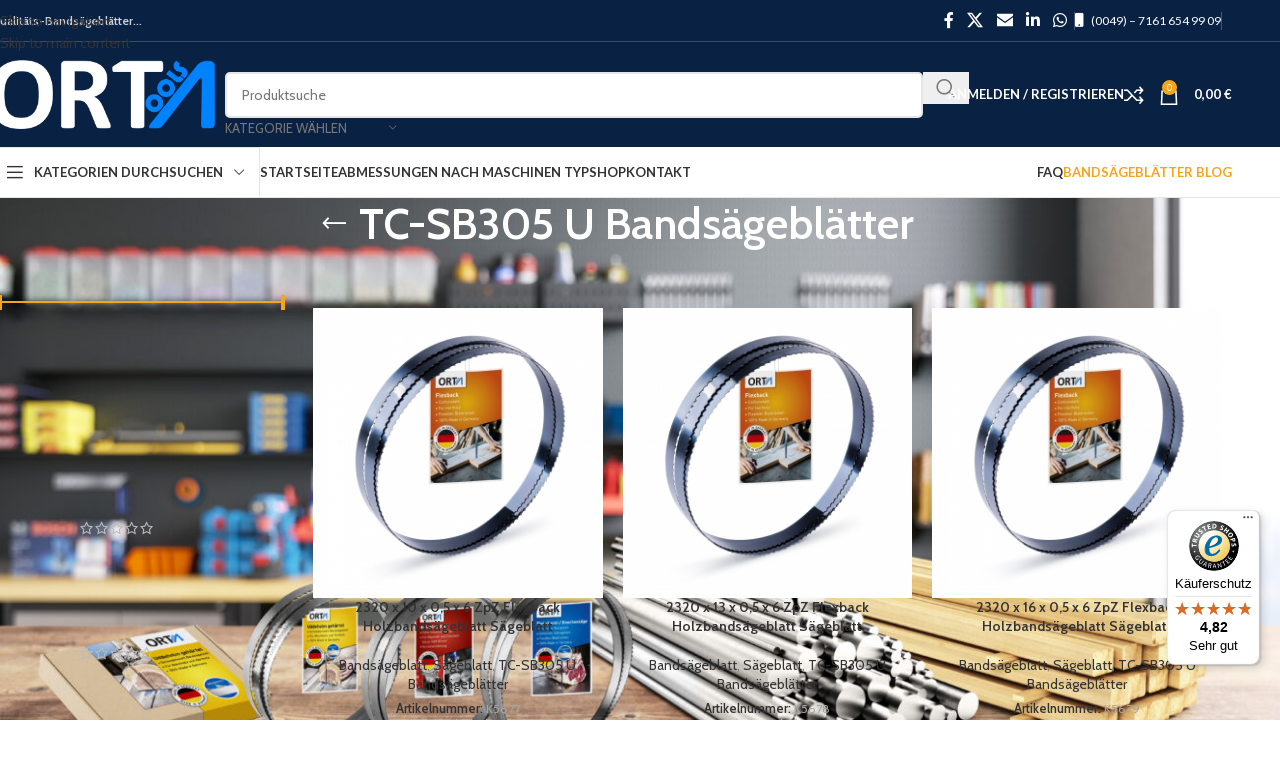

--- FILE ---
content_type: text/html; charset=UTF-8
request_url: https://www.ortatools.de/produkt-kategorie/tc-sb305-u-bandsaegeblaetter/
body_size: 49015
content:
<!DOCTYPE html>
<html lang="de">
<head>
	<meta charset="UTF-8">
	<link rel="profile" href="https://gmpg.org/xfn/11">
	<link rel="pingback" href="https://www.ortatools.de/xmlrpc.php">

	<meta name='robots' content='index, follow, max-image-preview:large, max-snippet:-1, max-video-preview:-1' />
	<style>img:is([sizes="auto" i], [sizes^="auto," i]) { contain-intrinsic-size: 3000px 1500px }</style>
	<!-- Google tag (gtag.js) consent mode dataLayer added by Site Kit -->
<script type="text/javascript" id="google_gtagjs-js-consent-mode-data-layer">
/* <![CDATA[ */
window.dataLayer = window.dataLayer || [];function gtag(){dataLayer.push(arguments);}
gtag('consent', 'default', {"ad_personalization":"denied","ad_storage":"denied","ad_user_data":"denied","analytics_storage":"denied","functionality_storage":"denied","security_storage":"denied","personalization_storage":"denied","region":["AT","BE","BG","CH","CY","CZ","DE","DK","EE","ES","FI","FR","GB","GR","HR","HU","IE","IS","IT","LI","LT","LU","LV","MT","NL","NO","PL","PT","RO","SE","SI","SK"],"wait_for_update":500});
window._googlesitekitConsentCategoryMap = {"statistics":["analytics_storage"],"marketing":["ad_storage","ad_user_data","ad_personalization"],"functional":["functionality_storage","security_storage"],"preferences":["personalization_storage"]};
window._googlesitekitConsents = {"ad_personalization":"denied","ad_storage":"denied","ad_user_data":"denied","analytics_storage":"denied","functionality_storage":"denied","security_storage":"denied","personalization_storage":"denied","region":["AT","BE","BG","CH","CY","CZ","DE","DK","EE","ES","FI","FR","GB","GR","HR","HU","IE","IS","IT","LI","LT","LU","LV","MT","NL","NO","PL","PT","RO","SE","SI","SK"],"wait_for_update":500};
/* ]]> */
</script>
<!-- End Google tag (gtag.js) consent mode dataLayer added by Site Kit -->

	<!-- This site is optimized with the Yoast SEO plugin v26.4 - https://yoast.com/wordpress/plugins/seo/ -->
	<title>TC-SB305 U Bandsägeblätter - Bandsägeblätter online kaufen | Bandmesser | Bandsägeblatt</title>
	<meta name="description" content="TC-SB305 U Bandsägeblätter Hoch fertiges Bandsägeblätter für erstklassige Ergebnisse Optimieren Sie Ihre Sägeleistung mit unseren Sägeblätter" />
	<link rel="canonical" href="https://www.ortatools.de/produkt-kategorie/tc-sb305-u-bandsaegeblaetter/" />
	<meta property="og:locale" content="de_DE" />
	<meta property="og:type" content="article" />
	<meta property="og:title" content="TC-SB305 U Bandsägeblätter - Bandsägeblätter online kaufen | Bandmesser | Bandsägeblatt" />
	<meta property="og:description" content="TC-SB305 U Bandsägeblätter Hoch fertiges Bandsägeblätter für erstklassige Ergebnisse Optimieren Sie Ihre Sägeleistung mit unseren Sägeblätter" />
	<meta property="og:url" content="https://www.ortatools.de/produkt-kategorie/tc-sb305-u-bandsaegeblaetter/" />
	<meta property="og:site_name" content="Bandsägeblätter online kaufen | Bandmesser | Bandsägeblatt" />
	<meta property="og:image" content="https://www.ortatools.de/wp-content/uploads/2019/07/CP8A4996-Kopie.jpg" />
	<meta property="og:image:width" content="1000" />
	<meta property="og:image:height" content="667" />
	<meta property="og:image:type" content="image/jpeg" />
	<meta name="twitter:card" content="summary_large_image" />
	<script type="application/ld+json" class="yoast-schema-graph">{"@context":"https://schema.org","@graph":[{"@type":"CollectionPage","@id":"https://www.ortatools.de/produkt-kategorie/tc-sb305-u-bandsaegeblaetter/","url":"https://www.ortatools.de/produkt-kategorie/tc-sb305-u-bandsaegeblaetter/","name":"TC-SB305 U Bandsägeblätter - Bandsägeblätter online kaufen | Bandmesser | Bandsägeblatt","isPartOf":{"@id":"https://www.ortatools.de/#website"},"primaryImageOfPage":{"@id":"https://www.ortatools.de/produkt-kategorie/tc-sb305-u-bandsaegeblaetter/#primaryimage"},"image":{"@id":"https://www.ortatools.de/produkt-kategorie/tc-sb305-u-bandsaegeblaetter/#primaryimage"},"thumbnailUrl":"https://www.ortatools.de/wp-content/uploads/2023/07/1-12798.jpg","description":"TC-SB305 U Bandsägeblätter Hoch fertiges Bandsägeblätter für erstklassige Ergebnisse Optimieren Sie Ihre Sägeleistung mit unseren Sägeblätter","breadcrumb":{"@id":"https://www.ortatools.de/produkt-kategorie/tc-sb305-u-bandsaegeblaetter/#breadcrumb"},"inLanguage":"de"},{"@type":"ImageObject","inLanguage":"de","@id":"https://www.ortatools.de/produkt-kategorie/tc-sb305-u-bandsaegeblaetter/#primaryimage","url":"https://www.ortatools.de/wp-content/uploads/2023/07/1-12798.jpg","contentUrl":"https://www.ortatools.de/wp-content/uploads/2023/07/1-12798.jpg","width":300,"height":300,"caption":"2320 x 10 x 0,5 x 6 ZpZ Flexback Holzbandsägeblatt Sägeblatt"},{"@type":"BreadcrumbList","@id":"https://www.ortatools.de/produkt-kategorie/tc-sb305-u-bandsaegeblaetter/#breadcrumb","itemListElement":[{"@type":"ListItem","position":1,"name":"Startseite","item":"https://www.ortatools.de/"},{"@type":"ListItem","position":2,"name":"Shop","item":"https://www.ortatools.de/bandsaegeblaetter-3/"},{"@type":"ListItem","position":3,"name":"TC-SB305 U Bandsägeblätter"}]},{"@type":"WebSite","@id":"https://www.ortatools.de/#website","url":"https://www.ortatools.de/","name":"Bandsägeblätter online kaufen | Bandmesser | Bandsägeblatt","description":"Wir sind Händler in Uhingen von Bandsägeblättern für Holz, Kunststoff, Fleischerei, Bandmesser, Metallbandsägeblätter. Original UDDEHOLM Holzbandstahl.","publisher":{"@id":"https://www.ortatools.de/#organization"},"potentialAction":[{"@type":"SearchAction","target":{"@type":"EntryPoint","urlTemplate":"https://www.ortatools.de/?s={search_term_string}"},"query-input":{"@type":"PropertyValueSpecification","valueRequired":true,"valueName":"search_term_string"}}],"inLanguage":"de"},{"@type":"Organization","@id":"https://www.ortatools.de/#organization","name":"Sultan Orta e.K Werkzeug und Maschinenhandel","url":"https://www.ortatools.de/","logo":{"@type":"ImageObject","inLanguage":"de","@id":"https://www.ortatools.de/#/schema/logo/image/","url":"https://www.ortatools.de/wp-content/uploads/2019/10/ortatools-1.png","contentUrl":"https://www.ortatools.de/wp-content/uploads/2019/10/ortatools-1.png","width":380,"height":116,"caption":"Sultan Orta e.K Werkzeug und Maschinenhandel"},"image":{"@id":"https://www.ortatools.de/#/schema/logo/image/"},"sameAs":["https://www.facebook.com/ortatools/"]}]}</script>
	<!-- / Yoast SEO plugin. -->


<link rel='dns-prefetch' href='//widgets.trustedshops.com' />
<link rel='dns-prefetch' href='//capi-automation.s3.us-east-2.amazonaws.com' />
<link rel='dns-prefetch' href='//www.googletagmanager.com' />
<link rel='dns-prefetch' href='//fonts.googleapis.com' />
<link rel="alternate" type="application/rss+xml" title="Bandsägeblätter online kaufen | Bandmesser | Bandsägeblatt &raquo; Feed" href="https://www.ortatools.de/feed/" />
<link rel="alternate" type="application/rss+xml" title="Bandsägeblätter online kaufen | Bandmesser | Bandsägeblatt &raquo; Kommentar-Feed" href="https://www.ortatools.de/comments/feed/" />
<link rel="alternate" type="application/rss+xml" title="Bandsägeblätter online kaufen | Bandmesser | Bandsägeblatt &raquo; TC-SB305 U Bandsägeblätter Kategorie Feed" href="https://www.ortatools.de/produkt-kategorie/tc-sb305-u-bandsaegeblaetter/feed/" />
<style id='safe-svg-svg-icon-style-inline-css' type='text/css'>
.safe-svg-cover{text-align:center}.safe-svg-cover .safe-svg-inside{display:inline-block;max-width:100%}.safe-svg-cover svg{fill:currentColor;height:100%;max-height:100%;max-width:100%;width:100%}

</style>
<link rel='stylesheet' id='wcpa-datetime-css' href='https://www.ortatools.de/wp-content/plugins/woo-custom-product-addons-pro/assets/plugins/datetimepicker/jquery.datetimepicker.min.css?ver=4.1.7' type='text/css' media='all' />
<link rel='stylesheet' id='wcpa-colorpicker-css' href='https://www.ortatools.de/wp-content/plugins/woo-custom-product-addons-pro/assets/plugins/spectrum/spectrum.min.css?ver=4.1.7' type='text/css' media='all' />
<link rel='stylesheet' id='wcpa-frontend-css' href='https://www.ortatools.de/wp-content/plugins/woo-custom-product-addons-pro/assets/css/frontend.min.css?ver=4.1.7' type='text/css' media='all' />
<style id='woocommerce-inline-inline-css' type='text/css'>
.woocommerce form .form-row .required { visibility: visible; }
</style>
<link rel='stylesheet' id='elementor-icons-css' href='https://www.ortatools.de/wp-content/plugins/elementor/assets/lib/eicons/css/elementor-icons.min.css?ver=5.46.0' type='text/css' media='all' />
<link rel='stylesheet' id='elementor-frontend-css' href='https://www.ortatools.de/wp-content/plugins/elementor/assets/css/frontend.min.css?ver=3.34.2' type='text/css' media='all' />
<link rel='stylesheet' id='elementor-post-3057707-css' href='https://www.ortatools.de/wp-content/uploads/elementor/css/post-3057707.css?ver=1768973858' type='text/css' media='all' />
<link rel='stylesheet' id='wd-style-base-css' href='https://www.ortatools.de/wp-content/themes/woodmart/css/parts/base.min.css?ver=8.3.6' type='text/css' media='all' />
<link rel='stylesheet' id='wd-helpers-wpb-elem-css' href='https://www.ortatools.de/wp-content/themes/woodmart/css/parts/helpers-wpb-elem.min.css?ver=8.3.6' type='text/css' media='all' />
<link rel='stylesheet' id='wd-lazy-loading-css' href='https://www.ortatools.de/wp-content/themes/woodmart/css/parts/opt-lazy-load.min.css?ver=8.3.6' type='text/css' media='all' />
<link rel='stylesheet' id='wd-woo-klarna-css' href='https://www.ortatools.de/wp-content/themes/woodmart/css/parts/int-woo-klarna.min.css?ver=8.3.6' type='text/css' media='all' />
<link rel='stylesheet' id='wd-woo-paypal-payments-css' href='https://www.ortatools.de/wp-content/themes/woodmart/css/parts/int-woo-paypal-payments.min.css?ver=8.3.6' type='text/css' media='all' />
<link rel='stylesheet' id='wd-elementor-base-css' href='https://www.ortatools.de/wp-content/themes/woodmart/css/parts/int-elem-base.min.css?ver=8.3.6' type='text/css' media='all' />
<link rel='stylesheet' id='wd-woocommerce-base-css' href='https://www.ortatools.de/wp-content/themes/woodmart/css/parts/woocommerce-base.min.css?ver=8.3.6' type='text/css' media='all' />
<link rel='stylesheet' id='wd-mod-star-rating-css' href='https://www.ortatools.de/wp-content/themes/woodmart/css/parts/mod-star-rating.min.css?ver=8.3.6' type='text/css' media='all' />
<link rel='stylesheet' id='wd-woocommerce-block-notices-css' href='https://www.ortatools.de/wp-content/themes/woodmart/css/parts/woo-mod-block-notices.min.css?ver=8.3.6' type='text/css' media='all' />
<link rel='stylesheet' id='wd-widget-active-filters-css' href='https://www.ortatools.de/wp-content/themes/woodmart/css/parts/woo-widget-active-filters.min.css?ver=8.3.6' type='text/css' media='all' />
<link rel='stylesheet' id='wd-woo-shop-predefined-css' href='https://www.ortatools.de/wp-content/themes/woodmart/css/parts/woo-shop-predefined.min.css?ver=8.3.6' type='text/css' media='all' />
<link rel='stylesheet' id='wd-woo-shop-el-products-per-page-css' href='https://www.ortatools.de/wp-content/themes/woodmart/css/parts/woo-shop-el-products-per-page.min.css?ver=8.3.6' type='text/css' media='all' />
<link rel='stylesheet' id='wd-woo-shop-page-title-css' href='https://www.ortatools.de/wp-content/themes/woodmart/css/parts/woo-shop-page-title.min.css?ver=8.3.6' type='text/css' media='all' />
<link rel='stylesheet' id='wd-woo-mod-shop-loop-head-css' href='https://www.ortatools.de/wp-content/themes/woodmart/css/parts/woo-mod-shop-loop-head.min.css?ver=8.3.6' type='text/css' media='all' />
<link rel='stylesheet' id='wd-woo-shop-el-order-by-css' href='https://www.ortatools.de/wp-content/themes/woodmart/css/parts/woo-shop-el-order-by.min.css?ver=8.3.6' type='text/css' media='all' />
<link rel='stylesheet' id='wd-woo-shop-el-products-view-css' href='https://www.ortatools.de/wp-content/themes/woodmart/css/parts/woo-shop-el-products-view.min.css?ver=8.3.6' type='text/css' media='all' />
<link rel='stylesheet' id='wd-woo-mod-shop-attributes-css' href='https://www.ortatools.de/wp-content/themes/woodmart/css/parts/woo-mod-shop-attributes.min.css?ver=8.3.6' type='text/css' media='all' />
<link rel='stylesheet' id='wd-opt-carousel-disable-css' href='https://www.ortatools.de/wp-content/themes/woodmart/css/parts/opt-carousel-disable.min.css?ver=8.3.6' type='text/css' media='all' />
<link rel='stylesheet' id='child-style-css' href='https://www.ortatools.de/wp-content/themes/woodmart-child/style.css?ver=8.3.6' type='text/css' media='all' />
<link rel='stylesheet' id='wd-header-base-css' href='https://www.ortatools.de/wp-content/themes/woodmart/css/parts/header-base.min.css?ver=8.3.6' type='text/css' media='all' />
<link rel='stylesheet' id='wd-mod-tools-css' href='https://www.ortatools.de/wp-content/themes/woodmart/css/parts/mod-tools.min.css?ver=8.3.6' type='text/css' media='all' />
<link rel='stylesheet' id='wd-header-mobile-nav-dropdown-css' href='https://www.ortatools.de/wp-content/themes/woodmart/css/parts/header-el-mobile-nav-dropdown.min.css?ver=8.3.6' type='text/css' media='all' />
<link rel='stylesheet' id='wd-header-cart-side-css' href='https://www.ortatools.de/wp-content/themes/woodmart/css/parts/header-el-cart-side.min.css?ver=8.3.6' type='text/css' media='all' />
<link rel='stylesheet' id='wd-woo-mod-quantity-css' href='https://www.ortatools.de/wp-content/themes/woodmart/css/parts/woo-mod-quantity.min.css?ver=8.3.6' type='text/css' media='all' />
<link rel='stylesheet' id='wd-header-cart-css' href='https://www.ortatools.de/wp-content/themes/woodmart/css/parts/header-el-cart.min.css?ver=8.3.6' type='text/css' media='all' />
<link rel='stylesheet' id='wd-widget-shopping-cart-css' href='https://www.ortatools.de/wp-content/themes/woodmart/css/parts/woo-widget-shopping-cart.min.css?ver=8.3.6' type='text/css' media='all' />
<link rel='stylesheet' id='wd-widget-product-list-css' href='https://www.ortatools.de/wp-content/themes/woodmart/css/parts/woo-widget-product-list.min.css?ver=8.3.6' type='text/css' media='all' />
<link rel='stylesheet' id='wd-header-search-css' href='https://www.ortatools.de/wp-content/themes/woodmart/css/parts/header-el-search.min.css?ver=8.3.6' type='text/css' media='all' />
<link rel='stylesheet' id='wd-header-search-form-css' href='https://www.ortatools.de/wp-content/themes/woodmart/css/parts/header-el-search-form.min.css?ver=8.3.6' type='text/css' media='all' />
<link rel='stylesheet' id='wd-wd-search-form-css' href='https://www.ortatools.de/wp-content/themes/woodmart/css/parts/wd-search-form.min.css?ver=8.3.6' type='text/css' media='all' />
<link rel='stylesheet' id='wd-wd-search-results-css' href='https://www.ortatools.de/wp-content/themes/woodmart/css/parts/wd-search-results.min.css?ver=8.3.6' type='text/css' media='all' />
<link rel='stylesheet' id='wd-wd-search-dropdown-css' href='https://www.ortatools.de/wp-content/themes/woodmart/css/parts/wd-search-dropdown.min.css?ver=8.3.6' type='text/css' media='all' />
<link rel='stylesheet' id='wd-page-title-css' href='https://www.ortatools.de/wp-content/themes/woodmart/css/parts/page-title.min.css?ver=8.3.6' type='text/css' media='all' />
<link rel='stylesheet' id='wd-off-canvas-sidebar-css' href='https://www.ortatools.de/wp-content/themes/woodmart/css/parts/opt-off-canvas-sidebar.min.css?ver=8.3.6' type='text/css' media='all' />
<link rel='stylesheet' id='wd-widget-slider-price-filter-css' href='https://www.ortatools.de/wp-content/themes/woodmart/css/parts/woo-widget-slider-price-filter.min.css?ver=8.3.6' type='text/css' media='all' />
<link rel='stylesheet' id='wd-widget-nav-css' href='https://www.ortatools.de/wp-content/themes/woodmart/css/parts/widget-nav.min.css?ver=8.3.6' type='text/css' media='all' />
<link rel='stylesheet' id='wd-shop-filter-area-css' href='https://www.ortatools.de/wp-content/themes/woodmart/css/parts/woo-shop-el-filters-area.min.css?ver=8.3.6' type='text/css' media='all' />
<link rel='stylesheet' id='wd-bordered-product-css' href='https://www.ortatools.de/wp-content/themes/woodmart/css/parts/woo-opt-bordered-product.min.css?ver=8.3.6' type='text/css' media='all' />
<link rel='stylesheet' id='wd-woo-opt-title-limit-css' href='https://www.ortatools.de/wp-content/themes/woodmart/css/parts/woo-opt-title-limit.min.css?ver=8.3.6' type='text/css' media='all' />
<link rel='stylesheet' id='wd-product-loop-css' href='https://www.ortatools.de/wp-content/themes/woodmart/css/parts/woo-product-loop.min.css?ver=8.3.6' type='text/css' media='all' />
<link rel='stylesheet' id='wd-product-loop-standard-css' href='https://www.ortatools.de/wp-content/themes/woodmart/css/parts/woo-product-loop-standard.min.css?ver=8.3.6' type='text/css' media='all' />
<link rel='stylesheet' id='wd-woo-mod-add-btn-replace-css' href='https://www.ortatools.de/wp-content/themes/woodmart/css/parts/woo-mod-add-btn-replace.min.css?ver=8.3.6' type='text/css' media='all' />
<link rel='stylesheet' id='wd-woo-mod-quantity-overlap-css' href='https://www.ortatools.de/wp-content/themes/woodmart/css/parts/woo-mod-quantity-overlap.min.css?ver=8.3.6' type='text/css' media='all' />
<link rel='stylesheet' id='wd-categories-loop-default-css' href='https://www.ortatools.de/wp-content/themes/woodmart/css/parts/woo-categories-loop-default-old.min.css?ver=8.3.6' type='text/css' media='all' />
<link rel='stylesheet' id='wd-woo-categories-loop-css' href='https://www.ortatools.de/wp-content/themes/woodmart/css/parts/woo-categories-loop.min.css?ver=8.3.6' type='text/css' media='all' />
<link rel='stylesheet' id='wd-categories-loop-css' href='https://www.ortatools.de/wp-content/themes/woodmart/css/parts/woo-categories-loop-old.min.css?ver=8.3.6' type='text/css' media='all' />
<link rel='stylesheet' id='wd-woo-opt-stretch-cont-css' href='https://www.ortatools.de/wp-content/themes/woodmart/css/parts/woo-opt-stretch-cont.min.css?ver=8.3.6' type='text/css' media='all' />
<link rel='stylesheet' id='wd-sticky-loader-css' href='https://www.ortatools.de/wp-content/themes/woodmart/css/parts/mod-sticky-loader.min.css?ver=8.3.6' type='text/css' media='all' />
<link rel='stylesheet' id='wd-mfp-popup-css' href='https://www.ortatools.de/wp-content/themes/woodmart/css/parts/lib-magnific-popup.min.css?ver=8.3.6' type='text/css' media='all' />
<link rel='stylesheet' id='wd-mod-animations-transform-css' href='https://www.ortatools.de/wp-content/themes/woodmart/css/parts/mod-animations-transform.min.css?ver=8.3.6' type='text/css' media='all' />
<link rel='stylesheet' id='wd-mod-transform-css' href='https://www.ortatools.de/wp-content/themes/woodmart/css/parts/mod-transform.min.css?ver=8.3.6' type='text/css' media='all' />
<link rel='stylesheet' id='wd-widget-collapse-css' href='https://www.ortatools.de/wp-content/themes/woodmart/css/parts/opt-widget-collapse.min.css?ver=8.3.6' type='text/css' media='all' />
<link rel='stylesheet' id='wd-footer-base-css' href='https://www.ortatools.de/wp-content/themes/woodmart/css/parts/footer-base.min.css?ver=8.3.6' type='text/css' media='all' />
<link rel='stylesheet' id='wd-info-box-css' href='https://www.ortatools.de/wp-content/themes/woodmart/css/parts/el-info-box.min.css?ver=8.3.6' type='text/css' media='all' />
<link rel='stylesheet' id='wd-mod-nav-menu-label-css' href='https://www.ortatools.de/wp-content/themes/woodmart/css/parts/mod-nav-menu-label.min.css?ver=8.3.6' type='text/css' media='all' />
<link rel='stylesheet' id='wd-text-block-css' href='https://www.ortatools.de/wp-content/themes/woodmart/css/parts/el-text-block.min.css?ver=8.3.6' type='text/css' media='all' />
<link rel='stylesheet' id='wd-mc4wp-css' href='https://www.ortatools.de/wp-content/themes/woodmart/css/parts/int-mc4wp.min.css?ver=8.3.6' type='text/css' media='all' />
<link rel='stylesheet' id='wd-social-icons-css' href='https://www.ortatools.de/wp-content/themes/woodmart/css/parts/el-social-icons.min.css?ver=8.3.6' type='text/css' media='all' />
<link rel='stylesheet' id='wd-social-icons-styles-css' href='https://www.ortatools.de/wp-content/themes/woodmart/css/parts/el-social-styles.min.css?ver=8.3.6' type='text/css' media='all' />
<link rel='stylesheet' id='wd-scroll-top-css' href='https://www.ortatools.de/wp-content/themes/woodmart/css/parts/opt-scrolltotop.min.css?ver=8.3.6' type='text/css' media='all' />
<link rel='stylesheet' id='wd-header-my-account-sidebar-css' href='https://www.ortatools.de/wp-content/themes/woodmart/css/parts/header-el-my-account-sidebar.min.css?ver=8.3.6' type='text/css' media='all' />
<link rel='stylesheet' id='wd-woo-mod-login-form-css' href='https://www.ortatools.de/wp-content/themes/woodmart/css/parts/woo-mod-login-form.min.css?ver=8.3.6' type='text/css' media='all' />
<link rel='stylesheet' id='wd-bottom-toolbar-css' href='https://www.ortatools.de/wp-content/themes/woodmart/css/parts/opt-bottom-toolbar.min.css?ver=8.3.6' type='text/css' media='all' />
<link rel='stylesheet' id='wd-header-elements-base-css' href='https://www.ortatools.de/wp-content/themes/woodmart/css/parts/header-el-base.min.css?ver=8.3.6' type='text/css' media='all' />
<link rel='stylesheet' id='wd-shop-off-canvas-sidebar-css' href='https://www.ortatools.de/wp-content/themes/woodmart/css/parts/opt-shop-off-canvas-sidebar.min.css?ver=8.3.6' type='text/css' media='all' />
<link rel='stylesheet' id='wd-mod-sticky-sidebar-opener-css' href='https://www.ortatools.de/wp-content/themes/woodmart/css/parts/mod-sticky-sidebar-opener.min.css?ver=8.3.6' type='text/css' media='all' />
<link rel='stylesheet' id='wd-header-my-account-css' href='https://www.ortatools.de/wp-content/themes/woodmart/css/parts/header-el-my-account.min.css?ver=8.3.6' type='text/css' media='all' />
<link rel='stylesheet' id='xts-google-fonts-css' href='https://fonts.googleapis.com/css?family=Cabin%3A400%2C600%7CLato%3A400%2C700&#038;ver=8.3.6' type='text/css' media='all' />
<link rel='stylesheet' id='elementor-gf-local-roboto-css' href='https://www.ortatools.de/wp-content/uploads/elementor/google-fonts/css/roboto.css?ver=1742276251' type='text/css' media='all' />
<link rel='stylesheet' id='elementor-gf-local-robotoslab-css' href='https://www.ortatools.de/wp-content/uploads/elementor/google-fonts/css/robotoslab.css?ver=1742276255' type='text/css' media='all' />
<script type="text/template" id="tmpl-variation-template">
	<div class="woocommerce-variation-description">{{{ data.variation.variation_description }}}</div>
	<div class="woocommerce-variation-price">{{{ data.variation.price_html }}}</div>
	<div class="woocommerce-variation-availability">{{{ data.variation.availability_html }}}</div>
</script>
<script type="text/template" id="tmpl-unavailable-variation-template">
	<p role="alert">Dieses Produkt ist leider nicht verfügbar. Bitte wähle eine andere Kombination.</p>
</script>
<script type="text/javascript" src="https://www.ortatools.de/wp-includes/js/jquery/jquery.min.js?ver=3.7.1" id="jquery-core-js"></script>
<script type="text/javascript" src="https://www.ortatools.de/wp-includes/js/underscore.min.js?ver=1.13.7" id="underscore-js"></script>
<script type="text/javascript" id="wp-util-js-extra">
/* <![CDATA[ */
var _wpUtilSettings = {"ajax":{"url":"\/wp-admin\/admin-ajax.php"}};
/* ]]> */
</script>
<script type="text/javascript" src="https://www.ortatools.de/wp-includes/js/wp-util.min.js?ver=6.8.3" id="wp-util-js"></script>
<script type="text/javascript" src="https://www.ortatools.de/wp-content/plugins/woocommerce/assets/js/jquery-blockui/jquery.blockUI.min.js?ver=2.7.0-wc.10.3.5" id="wc-jquery-blockui-js" defer="defer" data-wp-strategy="defer"></script>
<script type="text/javascript" id="wc-add-to-cart-variation-js-extra">
/* <![CDATA[ */
var wc_add_to_cart_variation_params = {"wc_ajax_url":"\/?wc-ajax=%%endpoint%%","i18n_no_matching_variations_text":"Es entsprechen leider keine Produkte deiner Auswahl. Bitte w\u00e4hle eine andere Kombination.","i18n_make_a_selection_text":"Bitte w\u00e4hle die Produktoptionen, bevor du den Artikel in den Warenkorb legst.","i18n_unavailable_text":"Dieses Produkt ist leider nicht verf\u00fcgbar. Bitte w\u00e4hle eine andere Kombination.","i18n_reset_alert_text":"Deine Auswahl wurde zur\u00fcckgesetzt. Bitte w\u00e4hle Produktoptionen aus, bevor du den Artikel in den Warenkorb legst."};
/* ]]> */
</script>
<script type="text/javascript" src="https://www.ortatools.de/wp-content/plugins/woocommerce/assets/js/frontend/add-to-cart-variation.min.js?ver=10.3.5" id="wc-add-to-cart-variation-js" defer="defer" data-wp-strategy="defer"></script>
<script type="text/javascript" id="wc-add-to-cart-js-extra">
/* <![CDATA[ */
var wc_add_to_cart_params = {"ajax_url":"\/wp-admin\/admin-ajax.php","wc_ajax_url":"\/?wc-ajax=%%endpoint%%","i18n_view_cart":"Warenkorb anzeigen","cart_url":"https:\/\/www.ortatools.de\/warenkorb\/","is_cart":"","cart_redirect_after_add":"no"};
/* ]]> */
</script>
<script type="text/javascript" src="https://www.ortatools.de/wp-content/plugins/woocommerce/assets/js/frontend/add-to-cart.min.js?ver=10.3.5" id="wc-add-to-cart-js" defer="defer" data-wp-strategy="defer"></script>
<script type="text/javascript" src="https://www.ortatools.de/wp-content/plugins/woocommerce/assets/js/js-cookie/js.cookie.min.js?ver=2.1.4-wc.10.3.5" id="wc-js-cookie-js" defer="defer" data-wp-strategy="defer"></script>
<script type="text/javascript" id="woocommerce-js-extra">
/* <![CDATA[ */
var woocommerce_params = {"ajax_url":"\/wp-admin\/admin-ajax.php","wc_ajax_url":"\/?wc-ajax=%%endpoint%%","i18n_password_show":"Passwort anzeigen","i18n_password_hide":"Passwort ausblenden"};
/* ]]> */
</script>
<script type="text/javascript" src="https://www.ortatools.de/wp-content/plugins/woocommerce/assets/js/frontend/woocommerce.min.js?ver=10.3.5" id="woocommerce-js" defer="defer" data-wp-strategy="defer"></script>

<!-- Google Tag (gtac.js) durch Site-Kit hinzugefügt -->
<!-- Von Site Kit hinzugefügtes Google-Analytics-Snippet -->
<script type="text/javascript" src="https://www.googletagmanager.com/gtag/js?id=GT-MKR8VJH" id="google_gtagjs-js" async></script>
<script type="text/javascript" id="google_gtagjs-js-after">
/* <![CDATA[ */
window.dataLayer = window.dataLayer || [];function gtag(){dataLayer.push(arguments);}
gtag("set","linker",{"domains":["www.ortatools.de"]});
gtag("js", new Date());
gtag("set", "developer_id.dZTNiMT", true);
gtag("config", "GT-MKR8VJH");
/* ]]> */
</script>
<script type="text/javascript" src="https://www.ortatools.de/wp-content/themes/woodmart/js/libs/device.min.js?ver=8.3.6" id="wd-device-library-js"></script>
<script type="text/javascript" src="https://www.ortatools.de/wp-content/themes/woodmart/js/scripts/global/scrollBar.min.js?ver=8.3.6" id="wd-scrollbar-js"></script>
<link rel="https://api.w.org/" href="https://www.ortatools.de/wp-json/" /><link rel="alternate" title="JSON" type="application/json" href="https://www.ortatools.de/wp-json/wp/v2/product_cat/1555" /><link rel="EditURI" type="application/rsd+xml" title="RSD" href="https://www.ortatools.de/xmlrpc.php?rsd" />
<meta name="generator" content="WordPress 6.8.3" />
<meta name="generator" content="WooCommerce 10.3.5" />
<meta name="generator" content="Site Kit by Google 1.166.0" /><meta name="ti-site-data" content="[base64]" /><!-- Google site verification - Google for WooCommerce -->
<meta name="google-site-verification" content="gEoUA2C3s3I9Mt52lKV2ncZQxMVkfZrDzoxf1YPFZow" />

<script>
  window.dataLayer = window.dataLayer || [];
  function gtag(){dataLayer.push(arguments);}
  gtag('js', new Date());

  gtag('config', 'AW-951613975');
</script>
    					<meta name="viewport" content="width=device-width, initial-scale=1.0, maximum-scale=1.0, user-scalable=no">
										<noscript><style>.woocommerce-product-gallery{ opacity: 1 !important; }</style></noscript>
	<meta name="generator" content="Elementor 3.34.2; features: additional_custom_breakpoints; settings: css_print_method-external, google_font-enabled, font_display-swap">
<style type="text/css">.recentcomments a{display:inline !important;padding:0 !important;margin:0 !important;}</style>			<script  type="text/javascript">
				!function(f,b,e,v,n,t,s){if(f.fbq)return;n=f.fbq=function(){n.callMethod?
					n.callMethod.apply(n,arguments):n.queue.push(arguments)};if(!f._fbq)f._fbq=n;
					n.push=n;n.loaded=!0;n.version='2.0';n.queue=[];t=b.createElement(e);t.async=!0;
					t.src=v;s=b.getElementsByTagName(e)[0];s.parentNode.insertBefore(t,s)}(window,
					document,'script','https://connect.facebook.net/en_US/fbevents.js');
			</script>
			<!-- WooCommerce Facebook Integration Begin -->
			<script  type="text/javascript">

				fbq('init', '1197475801130070', {}, {
    "agent": "woocommerce_6-10.3.5-3.5.14"
});

				document.addEventListener( 'DOMContentLoaded', function() {
					// Insert placeholder for events injected when a product is added to the cart through AJAX.
					document.body.insertAdjacentHTML( 'beforeend', '<div class=\"wc-facebook-pixel-event-placeholder\"></div>' );
				}, false );

			</script>
			<!-- WooCommerce Facebook Integration End -->
						<style>
				.e-con.e-parent:nth-of-type(n+4):not(.e-lazyloaded):not(.e-no-lazyload),
				.e-con.e-parent:nth-of-type(n+4):not(.e-lazyloaded):not(.e-no-lazyload) * {
					background-image: none !important;
				}
				@media screen and (max-height: 1024px) {
					.e-con.e-parent:nth-of-type(n+3):not(.e-lazyloaded):not(.e-no-lazyload),
					.e-con.e-parent:nth-of-type(n+3):not(.e-lazyloaded):not(.e-no-lazyload) * {
						background-image: none !important;
					}
				}
				@media screen and (max-height: 640px) {
					.e-con.e-parent:nth-of-type(n+2):not(.e-lazyloaded):not(.e-no-lazyload),
					.e-con.e-parent:nth-of-type(n+2):not(.e-lazyloaded):not(.e-no-lazyload) * {
						background-image: none !important;
					}
				}
			</style>
			
<!-- Von Site Kit hinzugefügtes Google-Tag-Manager-Snippet -->
<script type="text/javascript">
/* <![CDATA[ */

			( function( w, d, s, l, i ) {
				w[l] = w[l] || [];
				w[l].push( {'gtm.start': new Date().getTime(), event: 'gtm.js'} );
				var f = d.getElementsByTagName( s )[0],
					j = d.createElement( s ), dl = l != 'dataLayer' ? '&l=' + l : '';
				j.async = true;
				j.src = 'https://www.googletagmanager.com/gtm.js?id=' + i + dl;
				f.parentNode.insertBefore( j, f );
			} )( window, document, 'script', 'dataLayer', 'GTM-57XPS6B' );
			
/* ]]> */
</script>

<!-- Ende des von Site Kit hinzugefügten Google-Tag-Manager-Snippets -->
<link rel="icon" href="https://www.ortatools.de/wp-content/uploads/2019/10/ortaico-100x100.png" sizes="32x32" />
<link rel="icon" href="https://www.ortatools.de/wp-content/uploads/2019/10/ortaico.png" sizes="192x192" />
<link rel="apple-touch-icon" href="https://www.ortatools.de/wp-content/uploads/2019/10/ortaico.png" />
<meta name="msapplication-TileImage" content="https://www.ortatools.de/wp-content/uploads/2019/10/ortaico.png" />
<style>
		
		</style>			<style id="wd-style-header_541962-css" data-type="wd-style-header_541962">
				:root{
	--wd-top-bar-h: 41px;
	--wd-top-bar-sm-h: .00001px;
	--wd-top-bar-sticky-h: .00001px;
	--wd-top-bar-brd-w: 1px;

	--wd-header-general-h: 105px;
	--wd-header-general-sm-h: 60px;
	--wd-header-general-sticky-h: .00001px;
	--wd-header-general-brd-w: .00001px;

	--wd-header-bottom-h: 50px;
	--wd-header-bottom-sm-h: 60px;
	--wd-header-bottom-sticky-h: .00001px;
	--wd-header-bottom-brd-w: 1px;

	--wd-header-clone-h: 60px;

	--wd-header-brd-w: calc(var(--wd-top-bar-brd-w) + var(--wd-header-general-brd-w) + var(--wd-header-bottom-brd-w));
	--wd-header-h: calc(var(--wd-top-bar-h) + var(--wd-header-general-h) + var(--wd-header-bottom-h) + var(--wd-header-brd-w));
	--wd-header-sticky-h: calc(var(--wd-top-bar-sticky-h) + var(--wd-header-general-sticky-h) + var(--wd-header-bottom-sticky-h) + var(--wd-header-clone-h) + var(--wd-header-brd-w));
	--wd-header-sm-h: calc(var(--wd-top-bar-sm-h) + var(--wd-header-general-sm-h) + var(--wd-header-bottom-sm-h) + var(--wd-header-brd-w));
}

.whb-top-bar .wd-dropdown {
	margin-top: -0.5px;
}

.whb-top-bar .wd-dropdown:after {
	height: 10.5px;
}



:root:has(.whb-top-bar.whb-border-boxed) {
	--wd-top-bar-brd-w: .00001px;
}

@media (max-width: 1024px) {
:root:has(.whb-top-bar.whb-hidden-mobile) {
	--wd-top-bar-brd-w: .00001px;
}
}


:root:has(.whb-header-bottom.whb-border-boxed) {
	--wd-header-bottom-brd-w: .00001px;
}

@media (max-width: 1024px) {
:root:has(.whb-header-bottom.whb-hidden-mobile) {
	--wd-header-bottom-brd-w: .00001px;
}
}

.whb-header-bottom .wd-dropdown {
	margin-top: 4px;
}

.whb-header-bottom .wd-dropdown:after {
	height: 15px;
}


.whb-clone.whb-sticked .wd-dropdown:not(.sub-sub-menu) {
	margin-top: 9px;
}

.whb-clone.whb-sticked .wd-dropdown:not(.sub-sub-menu):after {
	height: 20px;
}

		
.whb-top-bar {
	background-color: rgba(9, 33, 67, 1);border-color: rgba(58, 77, 105, 1);border-bottom-width: 1px;border-bottom-style: solid;
}

.whb-9x1ytaxq7aphtb3npidp form.searchform {
	--wd-form-height: 46px;
}
.whb-general-header {
	background-color: rgba(9, 33, 67, 1);border-bottom-width: 0px;border-bottom-style: solid;
}
.whb-wjlcubfdmlq3d7jvmt23 .menu-opener { background-color: rgba(255, 255, 255, 1); }.whb-wjlcubfdmlq3d7jvmt23 .menu-opener { border-color: rgba(129, 129, 129, 0.2);border-bottom-width: 1px;border-bottom-style: solid;border-top-width: 1px;border-top-style: solid;border-left-width: 1px;border-left-style: solid;border-right-width: 1px;border-right-style: solid; }
.whb-e6fk2q1nh63jdb1d9uvu form.searchform {
	--wd-form-height: 42px;
}
.whb-header-bottom {
	border-color: rgba(129, 129, 129, 0.2);border-bottom-width: 1px;border-bottom-style: solid;
}
			</style>
						<style id="wd-style-theme_settings_default-css" data-type="wd-style-theme_settings_default">
				@font-face {
	font-weight: normal;
	font-style: normal;
	font-family: "woodmart-font";
	src: url("//www.ortatools.de/wp-content/themes/woodmart/fonts/woodmart-font-1-400.woff2?v=8.3.6") format("woff2");
}

:root {
	--wd-text-font: "Cabin", Arial, Helvetica, sans-serif;
	--wd-text-font-weight: 400;
	--wd-text-color: #777777;
	--wd-text-font-size: 14px;
	--wd-title-font: "Cabin", Arial, Helvetica, sans-serif;
	--wd-title-font-weight: 600;
	--wd-title-color: #242424;
	--wd-entities-title-font: "Cabin", Arial, Helvetica, sans-serif;
	--wd-entities-title-font-weight: 600;
	--wd-entities-title-color: #333333;
	--wd-entities-title-color-hover: rgb(51 51 51 / 65%);
	--wd-alternative-font: "Lato", Arial, Helvetica, sans-serif;
	--wd-widget-title-font: "Cabin", Arial, Helvetica, sans-serif;
	--wd-widget-title-font-weight: 600;
	--wd-widget-title-transform: uppercase;
	--wd-widget-title-color: #333;
	--wd-widget-title-font-size: 16px;
	--wd-header-el-font: "Lato", Arial, Helvetica, sans-serif;
	--wd-header-el-font-weight: 700;
	--wd-header-el-transform: uppercase;
	--wd-header-el-font-size: 13px;
	--wd-otl-style: dotted;
	--wd-otl-width: 2px;
	--wd-primary-color: rgb(244,165,28);
	--wd-alternative-color: #fbbc34;
	--btn-default-bgcolor: #f7f7f7;
	--btn-default-bgcolor-hover: #efefef;
	--btn-accented-bgcolor: rgb(244,165,28);
	--btn-accented-bgcolor-hover: rgb(222,150,26);
	--wd-form-brd-width: 2px;
	--notices-success-bg: #459647;
	--notices-success-color: #fff;
	--notices-warning-bg: #E0B252;
	--notices-warning-color: #fff;
	--wd-link-color: #333333;
	--wd-link-color-hover: #242424;
	--wd-sticky-btn-height: 95px;
}
.wd-age-verify-wrap {
	--wd-popup-width: 500px;
}
.wd-popup.wd-promo-popup {
	background-color: rgb(255,255,255);
	background-image: none;
	background-repeat: no-repeat;
	background-size: cover;
	background-position: center center;
}
.wd-promo-popup-wrap {
	--wd-popup-width: 750px;
}
:is(.woodmart-woocommerce-layered-nav, .wd-product-category-filter) .wd-scroll-content {
	max-height: 223px;
}
.wd-page-title .wd-page-title-bg img {
	object-fit: cover;
	object-position: center center;
}
.wd-footer {
	background-color: rgb(9,33,67);
	background-image: none;
}
html .product.wd-cat .wd-entities-title, html .product.wd-cat.cat-design-replace-title .wd-entities-title, html .wd-masonry-first .wd-cat:first-child .wd-entities-title {
	font-size: 16px;
}
.mfp-wrap.wd-popup-quick-view-wrap {
	--wd-popup-width: 920px;
}

@media (max-width: 1024px) {
	:root {
		--wd-sticky-btn-height: 95px;
	}

}

@media (max-width: 768.98px) {
	:root {
		--wd-sticky-btn-height: 42px;
	}

}
:root{
--wd-container-w: 1222px;
--wd-form-brd-radius: 5px;
--btn-default-color: #333;
--btn-default-color-hover: #333;
--btn-accented-color: #fff;
--btn-accented-color-hover: #fff;
--btn-default-brd-radius: 5px;
--btn-default-box-shadow: none;
--btn-default-box-shadow-hover: none;
--btn-accented-brd-radius: 5px;
--btn-accented-box-shadow: none;
--btn-accented-box-shadow-hover: none;
--wd-brd-radius: 0px;
}

@media (min-width: 1222px) {
section.elementor-section.wd-section-stretch > .elementor-container {
margin-left: auto;
margin-right: auto;
}
}


.wd-page-title {
background-color: #0a0a0a;
}

.archive-description {

    display: none;
}
.term-description{
	display:none;
}			</style>
			
		<!-- Global site tag (gtag.js) - Google Ads: AW-951613975 - Google for WooCommerce -->
		<script async src="https://www.googletagmanager.com/gtag/js?id=AW-951613975"></script>
		<script>
			window.dataLayer = window.dataLayer || [];
			function gtag() { dataLayer.push(arguments); }
			gtag( 'consent', 'default', {
				analytics_storage: 'denied',
				ad_storage: 'denied',
				ad_user_data: 'denied',
				ad_personalization: 'denied',
				region: ['AT', 'BE', 'BG', 'HR', 'CY', 'CZ', 'DK', 'EE', 'FI', 'FR', 'DE', 'GR', 'HU', 'IS', 'IE', 'IT', 'LV', 'LI', 'LT', 'LU', 'MT', 'NL', 'NO', 'PL', 'PT', 'RO', 'SK', 'SI', 'ES', 'SE', 'GB', 'CH'],
				wait_for_update: 500,
			} );
			gtag('js', new Date());
			gtag('set', 'developer_id.dOGY3NW', true);
			gtag("config", "AW-951613975", { "groups": "GLA", "send_page_view": false });		</script>

		</head>

<body class="archive tax-product_cat term-tc-sb305-u-bandsaegeblaetter term-1555 wp-theme-woodmart wp-child-theme-woodmart-child theme-woodmart woocommerce woocommerce-page woocommerce-no-js wrapper-full-width  categories-accordion-on woodmart-archive-shop woodmart-ajax-shop-on sticky-toolbar-on elementor-default elementor-kit-3057707">
					<!-- Von Site Kit hinzugefügtes Google-Tag-Manager-(noscript)-Snippet -->
		<noscript>
			<iframe src="https://www.googletagmanager.com/ns.html?id=GTM-57XPS6B" height="0" width="0" style="display:none;visibility:hidden"></iframe>
		</noscript>
		<!-- Ende des von Site Kit hinzugefügten Google-Tag-Manager-(noscript)-Snippets -->
		<script type="text/javascript" id="wd-flicker-fix">// Flicker fix.</script><script type="text/javascript">
/* <![CDATA[ */
gtag("event", "page_view", {send_to: "GLA"});
/* ]]> */
</script>
		<div class="wd-skip-links">
								<a href="#menu-faq" class="wd-skip-navigation btn">
						Skip to navigation					</a>
								<a href="#main-content" class="wd-skip-content btn">
				Skip to main content			</a>
		</div>
			
				<style class="wd-preloader-style">
				html {
					/* overflow: hidden; */
					overflow-y: scroll;
				}

				html body {
					overflow: hidden;
					max-height: calc(100vh - var(--wd-admin-bar-h));
				}
			</style>
			<div class="wd-preloader color-scheme-dark">
				<style>
											.wd-preloader {
							background-color: #ffffff						}
					
					
						@keyframes wd-preloader-Rotate {
							0%{
								transform:scale(1) rotate(0deg);
							}
							50%{
								transform:scale(0.8) rotate(360deg);
							}
							100%{
								transform:scale(1) rotate(720deg);
							}
						}

						.wd-preloader-img:before {
							content: "";
							display: block;
							width: 50px;
							height: 50px;
							border: 2px solid #BBB;
							border-top-color: #000;
							border-radius: 50%;
							animation: wd-preloader-Rotate 2s cubic-bezier(0.63, 0.09, 0.26, 0.96) infinite ;
						}

						.color-scheme-light .wd-preloader-img:before {
							border-color: rgba(255,255,255,0.2);
							border-top-color: #fff;
						}
					
					@keyframes wd-preloader-fadeOut {
						from {
							visibility: visible;
						}
						to {
							visibility: hidden;
						}
					}

					.wd-preloader {
						position: fixed;
						top: 0;
						left: 0;
						right: 0;
						bottom: 0;
						opacity: 1;
						visibility: visible;
						z-index: 2500;
						display: flex;
						justify-content: center;
						align-items: center;
						animation: wd-preloader-fadeOut 20s ease both;
						transition: opacity .4s ease;
					}

					.wd-preloader.preloader-hide {
						pointer-events: none;
						opacity: 0 !important;
					}

					.wd-preloader-img {
						max-width: 300px;
						max-height: 300px;
					}
				</style>

				<div class="wd-preloader-img">
									</div>
			</div>
		
	<div class="wd-page-wrapper website-wrapper">
									<header class="whb-header whb-header_541962 whb-sticky-shadow whb-scroll-slide whb-sticky-clone whb-hide-on-scroll">
					<div class="whb-main-header">
	
<div class="whb-row whb-top-bar whb-not-sticky-row whb-with-bg whb-border-fullwidth whb-color-light whb-hidden-mobile whb-flex-flex-middle">
	<div class="container">
		<div class="whb-flex-row whb-top-bar-inner">
			<div class="whb-column whb-col-left whb-column5 whb-visible-lg">
	
<div class="wd-header-text reset-last-child whb-y4ro7npestv02kyrww49"><strong>Qualitäts-Bandsägeblätter...</strong></div>
</div>
<div class="whb-column whb-col-center whb-column6 whb-visible-lg whb-empty-column">
	</div>
<div class="whb-column whb-col-right whb-column7 whb-visible-lg">
				<div
						class=" wd-social-icons wd-style-default social-share wd-shape-circle  whb-43k0qayz7gg36f2jmmhk color-scheme-light text-center">
				
				
									<a rel="noopener noreferrer nofollow" href="https://www.facebook.com/sharer/sharer.php?u=https://www.ortatools.de/produkt-kategorie/tc-sb305-u-bandsaegeblaetter/" target="_blank" class=" wd-social-icon social-facebook" aria-label="Facebook Social Link">
						<span class="wd-icon"></span>
											</a>
				
									<a rel="noopener noreferrer nofollow" href="https://x.com/share?url=https://www.ortatools.de/produkt-kategorie/tc-sb305-u-bandsaegeblaetter/" target="_blank" class=" wd-social-icon social-twitter" aria-label="X social link">
						<span class="wd-icon"></span>
											</a>
				
				
									<a rel="noopener noreferrer nofollow" href="mailto:?subject=Prüfe%20das%20https://www.ortatools.de/produkt-kategorie/tc-sb305-u-bandsaegeblaetter/" target="_blank" class=" wd-social-icon social-email" aria-label="E-Mail Social Link">
						<span class="wd-icon"></span>
											</a>
				
				
				
				
				
				
									<a rel="noopener noreferrer nofollow" href="https://www.linkedin.com/shareArticle?mini=true&url=https://www.ortatools.de/produkt-kategorie/tc-sb305-u-bandsaegeblaetter/" target="_blank" class=" wd-social-icon social-linkedin" aria-label="LinkedIn Social Link">
						<span class="wd-icon"></span>
											</a>
				
				
				
				
				
				
				
				
				
									<a rel="noopener noreferrer nofollow" href="https://api.whatsapp.com/send?text=https%3A%2F%2Fwww.ortatools.de%2Fprodukt-kategorie%2Ftc-sb305-u-bandsaegeblaetter%2F" target="_blank" class="wd-hide-md  wd-social-icon social-whatsapp" aria-label="WhatsApp Social Link">
						<span class="wd-icon"></span>
											</a>

					<a rel="noopener noreferrer nofollow" href="whatsapp://send?text=https%3A%2F%2Fwww.ortatools.de%2Fprodukt-kategorie%2Ftc-sb305-u-bandsaegeblaetter%2F" target="_blank" class="wd-hide-lg  wd-social-icon social-whatsapp" aria-label="WhatsApp Social Link">
						<span class="wd-icon"></span>
											</a>
				
				
				
				
				
				
				
				
			</div>

		<div class="wd-header-divider wd-full-height whb-aik22afewdiur23h71ba"></div>

<nav class="wd-header-nav wd-header-secondary-nav whb-by7fngopqyq58lavfby3 text-right wd-full-height" role="navigation" aria-label="Top Bar Right">
	<ul id="menu-top-bar-right" class="menu wd-nav wd-nav-header wd-nav-secondary wd-style-bordered wd-gap-s"><li id="menu-item-3061359" class="menu-item menu-item-type-custom menu-item-object-custom menu-item-3061359 item-level-0 menu-simple-dropdown wd-event-click" ><a href="tel:004971616549909" class="woodmart-nav-link"><span class="wd-nav-icon fa fa-fa fa-mobile"></span><span class="nav-link-text">(0049) &#8211; 7161 654 99 09</span></a></li>
</ul></nav>
<div class="wd-header-divider wd-full-height whb-hvo7pk2f543doxhr21h5"></div>
</div>
<div class="whb-column whb-col-mobile whb-column_mobile1 whb-hidden-lg whb-empty-column">
	</div>
		</div>
	</div>
</div>

<div class="whb-row whb-general-header whb-sticky-row whb-with-bg whb-without-border whb-color-light whb-flex-flex-middle">
	<div class="container">
		<div class="whb-flex-row whb-general-header-inner">
			<div class="whb-column whb-col-left whb-column8 whb-visible-lg">
	<div class="site-logo whb-gs8bcnxektjsro21n657">
	<a href="https://www.ortatools.de/" class="wd-logo wd-main-logo" rel="home" aria-label="Site logo">
		<picture class="attachment-full size-full" style="max-width:225px;" decoding="async">
<source type="image/webp" srcset="https://www.ortatools.de/wp-content/uploads/2019/10/ortatoolsb.png.webp 706w, https://www.ortatools.de/wp-content/uploads/2019/10/ortatoolsb-300x92.png.webp 300w, https://www.ortatools.de/wp-content/uploads/2019/10/ortatoolsb-600x184.png.webp 600w" sizes="(max-width: 706px) 100vw, 706px"/>
<img width="706" height="216" src="https://www.ortatools.de/wp-content/uploads/2019/10/ortatoolsb.png" alt="" decoding="async" srcset="https://www.ortatools.de/wp-content/uploads/2019/10/ortatoolsb.png 706w, https://www.ortatools.de/wp-content/uploads/2019/10/ortatoolsb-430x132.png 430w, https://www.ortatools.de/wp-content/uploads/2019/10/ortatoolsb-150x46.png 150w, https://www.ortatools.de/wp-content/uploads/2019/10/ortatoolsb-700x214.png 700w, https://www.ortatools.de/wp-content/uploads/2019/10/ortatoolsb-300x92.png 300w, https://www.ortatools.de/wp-content/uploads/2019/10/ortatoolsb-600x184.png 600w" sizes="(max-width: 706px) 100vw, 706px"/>
</picture>
	</a>
	</div>
</div>
<div class="whb-column whb-col-center whb-column9 whb-visible-lg">
	
<div class="whb-space-element whb-r1zs6mpgi6bmsbvwzszd " style="width:10px;"></div>
<div class="wd-search-form  wd-header-search-form wd-display-form whb-9x1ytaxq7aphtb3npidp">

<form role="search" method="get" class="searchform  wd-with-cat wd-style-with-bg wd-cat-style-bordered woodmart-ajax-search" action="https://www.ortatools.de/"  data-thumbnail="1" data-price="1" data-post_type="product" data-count="20" data-sku="1" data-symbols_count="3" data-include_cat_search="no" autocomplete="off">
	<input type="text" class="s" placeholder="Produktsuche" value="" name="s" aria-label="Suche" title="Produktsuche" required/>
	<input type="hidden" name="post_type" value="product">

	<span tabindex="0" aria-label="Suche löschen" class="wd-clear-search wd-role-btn wd-hide"></span>

						<link rel="stylesheet" id="wd-wd-search-cat-css" href="https://www.ortatools.de/wp-content/themes/woodmart/css/parts/wd-search-cat.min.css?ver=8.3.6" type="text/css" media="all" /> 						<div class="wd-search-cat wd-event-click wd-scroll">
				<input type="hidden" name="product_cat" value="0" disabled>
				<div tabindex="0" class="wd-search-cat-btn wd-role-btn" aria-label="Kategorie wählen" rel="nofollow" data-val="0">
					<span>Kategorie wählen</span>
				</div>
				<div class="wd-dropdown wd-dropdown-search-cat wd-dropdown-menu wd-scroll-content wd-design-default color-scheme-dark">
					<ul class="wd-sub-menu">
						<li style="display:none;"><a href="#" data-val="0">Kategorie wählen</a></li>
							<li class="cat-item cat-item-1041"><a class="pf-value" href="https://www.ortatools.de/produkt-kategorie/bandsaegeblatt-1085-mm/" data-val="bandsaegeblatt-1085-mm" data-title="1085 mm Bandsägeblätter Sägeblätter Holz" >1085 mm Bandsägeblätter Sägeblätter Holz</a>
</li>
	<li class="cat-item cat-item-1042"><a class="pf-value" href="https://www.ortatools.de/produkt-kategorie/1138-mm-bandsaegeblaetter/" data-val="1138-mm-bandsaegeblaetter" data-title="1138 mm Bandsägeblätter" >1138 mm Bandsägeblätter</a>
<ul class='children'>
	<li class="cat-item cat-item-1043"><a class="pf-value" href="https://www.ortatools.de/produkt-kategorie/1138-mm-bandsaegeblaetter/saegebaender-metall/" data-val="saegebaender-metall" data-title="Sägebänder Metall" >Sägebänder Metall</a>
</li>
</ul>
</li>
	<li class="cat-item cat-item-1044"><a class="pf-value" href="https://www.ortatools.de/produkt-kategorie/bandsaegeblatt-1140-mm/" data-val="bandsaegeblatt-1140-mm" data-title="1140 mm Bandsägeblätter" >1140 mm Bandsägeblätter</a>
</li>
	<li class="cat-item cat-item-1045"><a class="pf-value" href="https://www.ortatools.de/produkt-kategorie/1300mm-bandsaegeblatt/" data-val="1300mm-bandsaegeblatt" data-title="1300mm Bandsägeblätter" >1300mm Bandsägeblätter</a>
</li>
	<li class="cat-item cat-item-1046"><a class="pf-value" href="https://www.ortatools.de/produkt-kategorie/1325mm-bandsaegeblaetter/" data-val="1325mm-bandsaegeblaetter" data-title="1325mm Bandsägeblätter" >1325mm Bandsägeblätter</a>
</li>
	<li class="cat-item cat-item-1059"><a class="pf-value" href="https://www.ortatools.de/produkt-kategorie/1330-mm-bandsaegeblaetter/" data-val="1330-mm-bandsaegeblaetter" data-title="1330 mm Bandsägeblätter" >1330 mm Bandsägeblätter</a>
</li>
	<li class="cat-item cat-item-1047"><a class="pf-value" href="https://www.ortatools.de/produkt-kategorie/1335-mm-bandsaegeblaetter/" data-val="1335-mm-bandsaegeblaetter" data-title="1335 mm Bandsägeblätter" >1335 mm Bandsägeblätter</a>
</li>
	<li class="cat-item cat-item-1048"><a class="pf-value" href="https://www.ortatools.de/produkt-kategorie/1365-mm-bandsaegeblaetter/" data-val="1365-mm-bandsaegeblaetter" data-title="1365mm Bandsägeblätter" >1365mm Bandsägeblätter</a>
</li>
	<li class="cat-item cat-item-1053"><a class="pf-value" href="https://www.ortatools.de/produkt-kategorie/1420-mm-bandsaegeblaetter/" data-val="1420-mm-bandsaegeblaetter" data-title="1420 mm Bandsägeblätter" >1420 mm Bandsägeblätter</a>
</li>
	<li class="cat-item cat-item-1055"><a class="pf-value" href="https://www.ortatools.de/produkt-kategorie/1430mm-bandsaegeblaetter/" data-val="1430mm-bandsaegeblaetter" data-title="1430 mm Bandsägeblätter" >1430 mm Bandsägeblätter</a>
</li>
	<li class="cat-item cat-item-1060"><a class="pf-value" href="https://www.ortatools.de/produkt-kategorie/1435-mm-bandsaegeblaetter/" data-val="1435-mm-bandsaegeblaetter" data-title="1435 mm Bandsägeblätter" >1435 mm Bandsägeblätter</a>
</li>
	<li class="cat-item cat-item-1058"><a class="pf-value" href="https://www.ortatools.de/produkt-kategorie/1440-mm-bandsaegebaetter/" data-val="1440-mm-bandsaegebaetter" data-title="1440 mm Bandsägebätter" >1440 mm Bandsägebätter</a>
</li>
	<li class="cat-item cat-item-1056"><a class="pf-value" href="https://www.ortatools.de/produkt-kategorie/1470mm-bandsaegeblaetter/" data-val="1470mm-bandsaegeblaetter" data-title="1470mm Bandsägeblätter" >1470mm Bandsägeblätter</a>
</li>
	<li class="cat-item cat-item-1057"><a class="pf-value" href="https://www.ortatools.de/produkt-kategorie/1500-mm-bandsaegeblaetter/" data-val="1500-mm-bandsaegeblaetter" data-title="1500 mm Bandsägeblätter" >1500 mm Bandsägeblätter</a>
</li>
	<li class="cat-item cat-item-1040"><a class="pf-value" href="https://www.ortatools.de/produkt-kategorie/1620-mm-bandsaegeblaetter/" data-val="1620-mm-bandsaegeblaetter" data-title="1620 mm Bandsägeblätter" >1620 mm Bandsägeblätter</a>
</li>
	<li class="cat-item cat-item-1031"><a class="pf-value" href="https://www.ortatools.de/produkt-kategorie/1640-mm-bandsaegeblaetter/" data-val="1640-mm-bandsaegeblaetter" data-title="1640 mm Bandsägeblätter" >1640 mm Bandsägeblätter</a>
</li>
	<li class="cat-item cat-item-1033"><a class="pf-value" href="https://www.ortatools.de/produkt-kategorie/1735-mm-bandsaegeblaetter/" data-val="1735-mm-bandsaegeblaetter" data-title="1735 mm Bandsägeblätter" >1735 mm Bandsägeblätter</a>
</li>
	<li class="cat-item cat-item-1034"><a class="pf-value" href="https://www.ortatools.de/produkt-kategorie/1750-mm-bandsaegeblaetter/" data-val="1750-mm-bandsaegeblaetter" data-title="1750 mm Bandsägeblätter" >1750 mm Bandsägeblätter</a>
</li>
	<li class="cat-item cat-item-1035"><a class="pf-value" href="https://www.ortatools.de/produkt-kategorie/1752mm-bandsaegeblaetter/" data-val="1752mm-bandsaegeblaetter" data-title="1752mm Bandsägeblätter" >1752mm Bandsägeblätter</a>
<ul class='children'>
	<li class="cat-item cat-item-1036"><a class="pf-value" href="https://www.ortatools.de/produkt-kategorie/1752mm-bandsaegeblaetter/saegebaender-holz/" data-val="saegebaender-holz" data-title="Sägebänder Holz" >Sägebänder Holz</a>
</li>
</ul>
</li>
	<li class="cat-item cat-item-1038"><a class="pf-value" href="https://www.ortatools.de/produkt-kategorie/1778mm-bandsaegeblaetter/" data-val="1778mm-bandsaegeblaetter" data-title="1778mm Bandsägeblätter" >1778mm Bandsägeblätter</a>
</li>
	<li class="cat-item cat-item-1039"><a class="pf-value" href="https://www.ortatools.de/produkt-kategorie/1860-mm-bandsaegeblaetter/" data-val="1860-mm-bandsaegeblaetter" data-title="1860 mm Bandsägeblätter" >1860 mm Bandsägeblätter</a>
</li>
	<li class="cat-item cat-item-1071"><a class="pf-value" href="https://www.ortatools.de/produkt-kategorie/2000-mm-bandsaegeblaetter/" data-val="2000-mm-bandsaegeblaetter" data-title="2000 mm Bandsägeblätter" >2000 mm Bandsägeblätter</a>
</li>
	<li class="cat-item cat-item-1065"><a class="pf-value" href="https://www.ortatools.de/produkt-kategorie/2035-mm-bandsaegeblaetter/" data-val="2035-mm-bandsaegeblaetter" data-title="2035 mm Bandsägeblätter" >2035 mm Bandsägeblätter</a>
</li>
	<li class="cat-item cat-item-1066"><a class="pf-value" href="https://www.ortatools.de/produkt-kategorie/2040-mm-bandsaegeblaetter/" data-val="2040-mm-bandsaegeblaetter" data-title="2040 mm Bandsägeblätter" >2040 mm Bandsägeblätter</a>
</li>
	<li class="cat-item cat-item-1072"><a class="pf-value" href="https://www.ortatools.de/produkt-kategorie/2060-mm-bandsaegeblaetter/" data-val="2060-mm-bandsaegeblaetter" data-title="2060 mm Bandsägeblätter" >2060 mm Bandsägeblätter</a>
</li>
	<li class="cat-item cat-item-1073"><a class="pf-value" href="https://www.ortatools.de/produkt-kategorie/2085-mm-bandsaegeblaetter/" data-val="2085-mm-bandsaegeblaetter" data-title="2085 mm Bandsägeblätter" >2085 mm Bandsägeblätter</a>
</li>
	<li class="cat-item cat-item-1575"><a class="pf-value" href="https://www.ortatools.de/produkt-kategorie/2107fk-bandsaegeblaetter/" data-val="2107fk-bandsaegeblaetter" data-title="2107FK Bandsägeblätter" >2107FK Bandsägeblätter</a>
</li>
	<li class="cat-item cat-item-1070"><a class="pf-value" href="https://www.ortatools.de/produkt-kategorie/2140-mm-bandsaegeblaetter/" data-val="2140-mm-bandsaegeblaetter" data-title="2140 mm Bandsägeblätter" >2140 mm Bandsägeblätter</a>
</li>
	<li class="cat-item cat-item-1067"><a class="pf-value" href="https://www.ortatools.de/produkt-kategorie/2150-mm-bandsaegeblaetter/" data-val="2150-mm-bandsaegeblaetter" data-title="2150 mm Bandsägeblätter" >2150 mm Bandsägeblätter</a>
</li>
	<li class="cat-item cat-item-1069"><a class="pf-value" href="https://www.ortatools.de/produkt-kategorie/2180-mm-bandsaegeblaetter/" data-val="2180-mm-bandsaegeblaetter" data-title="2180 mm Bandsägeblätter" >2180 mm Bandsägeblätter</a>
</li>
	<li class="cat-item cat-item-1061"><a class="pf-value" href="https://www.ortatools.de/produkt-kategorie/2210-mm-bandsaegeblaetter/" data-val="2210-mm-bandsaegeblaetter" data-title="2210 mm Bandsägeblätter" >2210 mm Bandsägeblätter</a>
</li>
	<li class="cat-item cat-item-1062"><a class="pf-value" href="https://www.ortatools.de/produkt-kategorie/2220-mm-bandsaegeblaetter/" data-val="2220-mm-bandsaegeblaetter" data-title="2220 mm Bandsägeblätter" >2220 mm Bandsägeblätter</a>
</li>
	<li class="cat-item cat-item-1064"><a class="pf-value" href="https://www.ortatools.de/produkt-kategorie/2362-mm-bandsaegeblaetter/" data-val="2362-mm-bandsaegeblaetter" data-title="2362 mm Bandsägeblätter" >2362 mm Bandsägeblätter</a>
</li>
	<li class="cat-item cat-item-1063"><a class="pf-value" href="https://www.ortatools.de/produkt-kategorie/2375-mm-bandsaegeblaetter/" data-val="2375-mm-bandsaegeblaetter" data-title="2375 mm Bandsägeblätter" >2375 mm Bandsägeblätter</a>
</li>
	<li class="cat-item cat-item-1074"><a class="pf-value" href="https://www.ortatools.de/produkt-kategorie/2400-mm-bandsaegeblaetter/" data-val="2400-mm-bandsaegeblaetter" data-title="2400 mm Bandsägeblätter" >2400 mm Bandsägeblätter</a>
</li>
	<li class="cat-item cat-item-1081"><a class="pf-value" href="https://www.ortatools.de/produkt-kategorie/2465-mm-bandsaegeblaetter/" data-val="2465-mm-bandsaegeblaetter" data-title="2465 mm Bandsägeblätter" >2465 mm Bandsägeblätter</a>
</li>
	<li class="cat-item cat-item-1082"><a class="pf-value" href="https://www.ortatools.de/produkt-kategorie/2480-mm-bandsaegeblaetter/" data-val="2480-mm-bandsaegeblaetter" data-title="2480 mm Bandsägeblätter" >2480 mm Bandsägeblätter</a>
</li>
	<li class="cat-item cat-item-1077"><a class="pf-value" href="https://www.ortatools.de/produkt-kategorie/2530-mm-bandsaegeblaetter/" data-val="2530-mm-bandsaegeblaetter" data-title="2530 mm Bandsägeblätter" >2530 mm Bandsägeblätter</a>
</li>
	<li class="cat-item cat-item-1078"><a class="pf-value" href="https://www.ortatools.de/produkt-kategorie/2560-mm-bandsaegeblaetter/" data-val="2560-mm-bandsaegeblaetter" data-title="2560 mm Bandsägeblätter" >2560 mm Bandsägeblätter</a>
</li>
	<li class="cat-item cat-item-1080"><a class="pf-value" href="https://www.ortatools.de/produkt-kategorie/2570-mm-bandsaegeblaetter/" data-val="2570-mm-bandsaegeblaetter" data-title="2570 mm Bandsägeblätter" >2570 mm Bandsägeblätter</a>
</li>
	<li class="cat-item cat-item-1083"><a class="pf-value" href="https://www.ortatools.de/produkt-kategorie/2600-mm-bandsaegeblaetter/" data-val="2600-mm-bandsaegeblaetter" data-title="2600 mm Bandsägeblätter" >2600 mm Bandsägeblätter</a>
</li>
	<li class="cat-item cat-item-1084"><a class="pf-value" href="https://www.ortatools.de/produkt-kategorie/2700-bandsaegeblaetter/" data-val="2700-bandsaegeblaetter" data-title="2700 Bandsägeblätter" >2700 Bandsägeblätter</a>
</li>
	<li class="cat-item cat-item-1085"><a class="pf-value" href="https://www.ortatools.de/produkt-kategorie/2710-mm-bandsaegeblaetter/" data-val="2710-mm-bandsaegeblaetter" data-title="2710 mm Bandsägeblätter" >2710 mm Bandsägeblätter</a>
</li>
	<li class="cat-item cat-item-1086"><a class="pf-value" href="https://www.ortatools.de/produkt-kategorie/2720-mm-bandsaegeblaetter/" data-val="2720-mm-bandsaegeblaetter" data-title="2720 mm Bandsägeblätter" >2720 mm Bandsägeblätter</a>
</li>
	<li class="cat-item cat-item-1087"><a class="pf-value" href="https://www.ortatools.de/produkt-kategorie/2730-mm-bandsaegeblaetter/" data-val="2730-mm-bandsaegeblaetter" data-title="2730 mm Bandsägeblätter" >2730 mm Bandsägeblätter</a>
</li>
	<li class="cat-item cat-item-1088"><a class="pf-value" href="https://www.ortatools.de/produkt-kategorie/2750-mm-bandsaegeblaetter/" data-val="2750-mm-bandsaegeblaetter" data-title="2750 mm Bandsägeblätter" >2750 mm Bandsägeblätter</a>
</li>
	<li class="cat-item cat-item-1089"><a class="pf-value" href="https://www.ortatools.de/produkt-kategorie/2765-mm-bandsaegeblaetter/" data-val="2765-mm-bandsaegeblaetter" data-title="2765 mm Bandsägeblätter" >2765 mm Bandsägeblätter</a>
</li>
	<li class="cat-item cat-item-1090"><a class="pf-value" href="https://www.ortatools.de/produkt-kategorie/2825-mm-bandsaegeblaetter/" data-val="2825-mm-bandsaegeblaetter" data-title="2825 mm Bandsägeblätter" >2825 mm Bandsägeblätter</a>
</li>
	<li class="cat-item cat-item-1091"><a class="pf-value" href="https://www.ortatools.de/produkt-kategorie/2835-mm-bandsaegeblaetter/" data-val="2835-mm-bandsaegeblaetter" data-title="2835 mm Bandsägeblätter" >2835 mm Bandsägeblätter</a>
</li>
	<li class="cat-item cat-item-1092"><a class="pf-value" href="https://www.ortatools.de/produkt-kategorie/2850mm-bandsaegeblaetter/" data-val="2850mm-bandsaegeblaetter" data-title="2850mm Bandsägeblätter" >2850mm Bandsägeblätter</a>
</li>
	<li class="cat-item cat-item-1093"><a class="pf-value" href="https://www.ortatools.de/produkt-kategorie/2890-mm-bandsaegeblaetter/" data-val="2890-mm-bandsaegeblaetter" data-title="2890 mm Bandsägeblätter" >2890 mm Bandsägeblätter</a>
</li>
	<li class="cat-item cat-item-1094"><a class="pf-value" href="https://www.ortatools.de/produkt-kategorie/2895-mm-bandsaegeblaetter/" data-val="2895-mm-bandsaegeblaetter" data-title="2895 mm Bandsägeblätter" >2895 mm Bandsägeblätter</a>
</li>
	<li class="cat-item cat-item-1095"><a class="pf-value" href="https://www.ortatools.de/produkt-kategorie/2915-mm-bandsaegeblaetter/" data-val="2915-mm-bandsaegeblaetter" data-title="2915 mm Bandsägeblätter" >2915 mm Bandsägeblätter</a>
</li>
	<li class="cat-item cat-item-1096"><a class="pf-value" href="https://www.ortatools.de/produkt-kategorie/2920-mm-bandsaegeblaetter/" data-val="2920-mm-bandsaegeblaetter" data-title="2920 mm Bandsägeblätter" >2920 mm Bandsägeblätter</a>
</li>
	<li class="cat-item cat-item-1097"><a class="pf-value" href="https://www.ortatools.de/produkt-kategorie/2925-mm-bandsaegeblaetter/" data-val="2925-mm-bandsaegeblaetter" data-title="2925 mm Bandsägeblätter" >2925 mm Bandsägeblätter</a>
</li>
	<li class="cat-item cat-item-1098"><a class="pf-value" href="https://www.ortatools.de/produkt-kategorie/2940-mm-bandsaegeblaetter/" data-val="2940-mm-bandsaegeblaetter" data-title="2940 mm Bandsägeblätter" >2940 mm Bandsägeblätter</a>
</li>
	<li class="cat-item cat-item-1099"><a class="pf-value" href="https://www.ortatools.de/produkt-kategorie/2965-mm-bandsaegeblaetter/" data-val="2965-mm-bandsaegeblaetter" data-title="2965 mm Bandsägeblätter" >2965 mm Bandsägeblätter</a>
</li>
	<li class="cat-item cat-item-1100"><a class="pf-value" href="https://www.ortatools.de/produkt-kategorie/2980-bandsaegeblaetter/" data-val="2980-bandsaegeblaetter" data-title="2980 Bandsägeblätter" >2980 Bandsägeblätter</a>
</li>
	<li class="cat-item cat-item-1101"><a class="pf-value" href="https://www.ortatools.de/produkt-kategorie/3000-mm-bandsaegeblaetter/" data-val="3000-mm-bandsaegeblaetter" data-title="3000 mm Bandsägeblätter" >3000 mm Bandsägeblätter</a>
</li>
	<li class="cat-item cat-item-1102"><a class="pf-value" href="https://www.ortatools.de/produkt-kategorie/3010-mm-bandsaegeblaetter/" data-val="3010-mm-bandsaegeblaetter" data-title="3010 mm Bandsägeblätter" >3010 mm Bandsägeblätter</a>
</li>
	<li class="cat-item cat-item-1103"><a class="pf-value" href="https://www.ortatools.de/produkt-kategorie/3070-mm-bandsaegeblaetter/" data-val="3070-mm-bandsaegeblaetter" data-title="3070 mm Bandsägeblätter" >3070 mm Bandsägeblätter</a>
<ul class='children'>
	<li class="cat-item cat-item-1104"><a class="pf-value" href="https://www.ortatools.de/produkt-kategorie/3070-mm-bandsaegeblaetter/saegenbaender/" data-val="saegenbaender" data-title="Sägenbänder" >Sägenbänder</a>
</li>
</ul>
</li>
	<li class="cat-item cat-item-1106"><a class="pf-value" href="https://www.ortatools.de/produkt-kategorie/3100-mm-bandsaegeblaetter/" data-val="3100-mm-bandsaegeblaetter" data-title="3100 mm Bandsägeblätter" >3100 mm Bandsägeblätter</a>
</li>
	<li class="cat-item cat-item-1107"><a class="pf-value" href="https://www.ortatools.de/produkt-kategorie/3110-mm-bandsaegeblaetter/" data-val="3110-mm-bandsaegeblaetter" data-title="3110 mm Bandsägeblätter" >3110 mm Bandsägeblätter</a>
</li>
	<li class="cat-item cat-item-1108"><a class="pf-value" href="https://www.ortatools.de/produkt-kategorie/3180-mm-bandsaegeblaetter/" data-val="3180-mm-bandsaegeblaetter" data-title="3180 mm Bandsägeblätter" >3180 mm Bandsägeblätter</a>
</li>
	<li class="cat-item cat-item-1109"><a class="pf-value" href="https://www.ortatools.de/produkt-kategorie/3320-mm-bandsaegeblaetter/" data-val="3320-mm-bandsaegeblaetter" data-title="3320 mm Bandsägeblätter" >3320 mm Bandsägeblätter</a>
</li>
	<li class="cat-item cat-item-1110"><a class="pf-value" href="https://www.ortatools.de/produkt-kategorie/3350-mm-bandsaegeblaetter/" data-val="3350-mm-bandsaegeblaetter" data-title="3350 mm Bandsägeblätter" >3350 mm Bandsägeblätter</a>
</li>
	<li class="cat-item cat-item-1111"><a class="pf-value" href="https://www.ortatools.de/produkt-kategorie/3370-mm-bandsaegeblaetter/" data-val="3370-mm-bandsaegeblaetter" data-title="3370 mm Bandsägeblätter" >3370 mm Bandsägeblätter</a>
</li>
	<li class="cat-item cat-item-1112"><a class="pf-value" href="https://www.ortatools.de/produkt-kategorie/3375-mm-bandsaegeblaetter/" data-val="3375-mm-bandsaegeblaetter" data-title="3375 mm Bandsägeblätter" >3375 mm Bandsägeblätter</a>
</li>
	<li class="cat-item cat-item-1113"><a class="pf-value" href="https://www.ortatools.de/produkt-kategorie/3400-mm-bandsaegeblaetter/" data-val="3400-mm-bandsaegeblaetter" data-title="3400 mm Bandsägeblätter" >3400 mm Bandsägeblätter</a>
<ul class='children'>
	<li class="cat-item cat-item-1114"><a class="pf-value" href="https://www.ortatools.de/produkt-kategorie/3400-mm-bandsaegeblaetter/saegeblaender/" data-val="saegeblaender" data-title="Sägebländer" >Sägebländer</a>
</li>
</ul>
</li>
	<li class="cat-item cat-item-1115"><a class="pf-value" href="https://www.ortatools.de/produkt-kategorie/3460-mm-bandsaegeblaetter/" data-val="3460-mm-bandsaegeblaetter" data-title="3460 mm Bandsägeblätter" >3460 mm Bandsägeblätter</a>
</li>
	<li class="cat-item cat-item-1116"><a class="pf-value" href="https://www.ortatools.de/produkt-kategorie/3556mm-bandsaegeblaetter/" data-val="3556mm-bandsaegeblaetter" data-title="3556mm Bandsägeblätter" >3556mm Bandsägeblätter</a>
</li>
	<li class="cat-item cat-item-1117"><a class="pf-value" href="https://www.ortatools.de/produkt-kategorie/3607-mm-bandsaegeblaetter/" data-val="3607-mm-bandsaegeblaetter" data-title="3607 mm Bandsägeblätter" >3607 mm Bandsägeblätter</a>
</li>
	<li class="cat-item cat-item-1119"><a class="pf-value" href="https://www.ortatools.de/produkt-kategorie/3625-mm-bandsaegeblaetter/" data-val="3625-mm-bandsaegeblaetter" data-title="3625 mm Bandsägeblätter" >3625 mm Bandsägeblätter</a>
</li>
	<li class="cat-item cat-item-1123"><a class="pf-value" href="https://www.ortatools.de/produkt-kategorie/3660-mm-bandsaegeblaetter/" data-val="3660-mm-bandsaegeblaetter" data-title="3660 mm Bandsägeblätter" >3660 mm Bandsägeblätter</a>
</li>
	<li class="cat-item cat-item-1120"><a class="pf-value" href="https://www.ortatools.de/produkt-kategorie/3750-mm-bandsaegeblaetter/" data-val="3750-mm-bandsaegeblaetter" data-title="3750 mm Bandsägeblätter" >3750 mm Bandsägeblätter</a>
</li>
	<li class="cat-item cat-item-1121"><a class="pf-value" href="https://www.ortatools.de/produkt-kategorie/3780-mm-bandsaegeblaetter/" data-val="3780-mm-bandsaegeblaetter" data-title="3780 mm Bandsägeblätter" >3780 mm Bandsägeblätter</a>
</li>
	<li class="cat-item cat-item-1122"><a class="pf-value" href="https://www.ortatools.de/produkt-kategorie/3800-mm-bandsaegeblaetter/" data-val="3800-mm-bandsaegeblaetter" data-title="3800 mm Bandsägeblätter" >3800 mm Bandsägeblätter</a>
</li>
	<li class="cat-item cat-item-1124"><a class="pf-value" href="https://www.ortatools.de/produkt-kategorie/3830-mm-bandsaegeblaetter/" data-val="3830-mm-bandsaegeblaetter" data-title="3830 mm Bandsägeblätter" >3830 mm Bandsägeblätter</a>
</li>
	<li class="cat-item cat-item-1125"><a class="pf-value" href="https://www.ortatools.de/produkt-kategorie/3865-mm-bandsaegeblaetter/" data-val="3865-mm-bandsaegeblaetter" data-title="3865 mm Bandsägeblätter" >3865 mm Bandsägeblätter</a>
</li>
	<li class="cat-item cat-item-1126"><a class="pf-value" href="https://www.ortatools.de/produkt-kategorie/3875-mm-bandsaegeblaetter/" data-val="3875-mm-bandsaegeblaetter" data-title="3875 mm Bandsägeblätter" >3875 mm Bandsägeblätter</a>
</li>
	<li class="cat-item cat-item-1127"><a class="pf-value" href="https://www.ortatools.de/produkt-kategorie/3886-mm-bandsaegeblaetter/" data-val="3886-mm-bandsaegeblaetter" data-title="3886 mm Bandsägeblätter" >3886 mm Bandsägeblätter</a>
</li>
	<li class="cat-item cat-item-1131"><a class="pf-value" href="https://www.ortatools.de/produkt-kategorie/3900-mm-bandsaegeblaetter/" data-val="3900-mm-bandsaegeblaetter" data-title="3900 mm Bandsägeblätter" >3900 mm Bandsägeblätter</a>
</li>
	<li class="cat-item cat-item-1130"><a class="pf-value" href="https://www.ortatools.de/produkt-kategorie/3950-mm-bandsaegeblaetter/" data-val="3950-mm-bandsaegeblaetter" data-title="3950 mm Bandsägeblätter" >3950 mm Bandsägeblätter</a>
</li>
	<li class="cat-item cat-item-1129"><a class="pf-value" href="https://www.ortatools.de/produkt-kategorie/3960-mm-bandsaegeblaetter/" data-val="3960-mm-bandsaegeblaetter" data-title="3960 mm Bandsägeblätter" >3960 mm Bandsägeblätter</a>
</li>
	<li class="cat-item cat-item-1132"><a class="pf-value" href="https://www.ortatools.de/produkt-kategorie/4000-mm-bandsaegeblaetter/" data-val="4000-mm-bandsaegeblaetter" data-title="4000 mm Bandsägeblätter" >4000 mm Bandsägeblätter</a>
</li>
	<li class="cat-item cat-item-1133"><a class="pf-value" href="https://www.ortatools.de/produkt-kategorie/4020-mm-bandsaegeblaetter/" data-val="4020-mm-bandsaegeblaetter" data-title="4020 mm Bandsägeblätter" >4020 mm Bandsägeblätter</a>
</li>
	<li class="cat-item cat-item-1134"><a class="pf-value" href="https://www.ortatools.de/produkt-kategorie/4120-mm-bandsaegeblaetter/" data-val="4120-mm-bandsaegeblaetter" data-title="4120 mm Bandsägeblätter" >4120 mm Bandsägeblätter</a>
</li>
	<li class="cat-item cat-item-1135"><a class="pf-value" href="https://www.ortatools.de/produkt-kategorie/4150-mm-bandsaegeblaetter/" data-val="4150-mm-bandsaegeblaetter" data-title="4150 mm Bandsägeblätter" >4150 mm Bandsägeblätter</a>
</li>
	<li class="cat-item cat-item-1136"><a class="pf-value" href="https://www.ortatools.de/produkt-kategorie/4190-mm-bandsaegeblaetter/" data-val="4190-mm-bandsaegeblaetter" data-title="4190 mm Bandsägeblätter" >4190 mm Bandsägeblätter</a>
</li>
	<li class="cat-item cat-item-1137"><a class="pf-value" href="https://www.ortatools.de/produkt-kategorie/4230-mm-bandsaegeblaetter/" data-val="4230-mm-bandsaegeblaetter" data-title="4230 mm Bandsägeblätter" >4230 mm Bandsägeblätter</a>
</li>
	<li class="cat-item cat-item-1138"><a class="pf-value" href="https://www.ortatools.de/produkt-kategorie/4280-mm-bandsaegeblaetter/" data-val="4280-mm-bandsaegeblaetter" data-title="4280 mm Bandsägeblätter" >4280 mm Bandsägeblätter</a>
</li>
	<li class="cat-item cat-item-1139"><a class="pf-value" href="https://www.ortatools.de/produkt-kategorie/4300-mm-bandsaegeblaetter/" data-val="4300-mm-bandsaegeblaetter" data-title="4300 mm Bandsägeblätter" >4300 mm Bandsägeblätter</a>
</li>
	<li class="cat-item cat-item-1140"><a class="pf-value" href="https://www.ortatools.de/produkt-kategorie/4350-mm-bandsaegeblaetter/" data-val="4350-mm-bandsaegeblaetter" data-title="4350 mm Bandsägeblätter" >4350 mm Bandsägeblätter</a>
</li>
	<li class="cat-item cat-item-1141"><a class="pf-value" href="https://www.ortatools.de/produkt-kategorie/4450-mm-bandsaegeblaetter/" data-val="4450-mm-bandsaegeblaetter" data-title="4450 mm Bandsägeblätter" >4450 mm Bandsägeblätter</a>
</li>
	<li class="cat-item cat-item-1142"><a class="pf-value" href="https://www.ortatools.de/produkt-kategorie/4520-mm-bandsaegeblaetter/" data-val="4520-mm-bandsaegeblaetter" data-title="4520 mm Bandsägeblätter" >4520 mm Bandsägeblätter</a>
</li>
	<li class="cat-item cat-item-1143"><a class="pf-value" href="https://www.ortatools.de/produkt-kategorie/4546-mm-bandsaegeblaetter/" data-val="4546-mm-bandsaegeblaetter" data-title="4546 mm Bandsägeblätter" >4546 mm Bandsägeblätter</a>
</li>
	<li class="cat-item cat-item-1144"><a class="pf-value" href="https://www.ortatools.de/produkt-kategorie/4550-mm-bandsaegeblaetter/" data-val="4550-mm-bandsaegeblaetter" data-title="4550 mm Bandsägeblätter" >4550 mm Bandsägeblätter</a>
</li>
	<li class="cat-item cat-item-1145"><a class="pf-value" href="https://www.ortatools.de/produkt-kategorie/4630-mm-bandsaegeblaetter/" data-val="4630-mm-bandsaegeblaetter" data-title="4630 mm Bandsägeblätter" >4630 mm Bandsägeblätter</a>
</li>
	<li class="cat-item cat-item-1146"><a class="pf-value" href="https://www.ortatools.de/produkt-kategorie/4640-mm-bandsaegeblaetter/" data-val="4640-mm-bandsaegeblaetter" data-title="4640 mm Bandsägeblätter" >4640 mm Bandsägeblätter</a>
</li>
	<li class="cat-item cat-item-1147"><a class="pf-value" href="https://www.ortatools.de/produkt-kategorie/4650-mm-bandsaegeblaetter/" data-val="4650-mm-bandsaegeblaetter" data-title="4650 mm Bandsägeblätter" >4650 mm Bandsägeblätter</a>
</li>
	<li class="cat-item cat-item-1148"><a class="pf-value" href="https://www.ortatools.de/produkt-kategorie/4750-mm-bandsaegeblaetter/" data-val="4750-mm-bandsaegeblaetter" data-title="4750 mm Bandsägeblätter" >4750 mm Bandsägeblätter</a>
</li>
	<li class="cat-item cat-item-1149"><a class="pf-value" href="https://www.ortatools.de/produkt-kategorie/4800-mm-bandsaegeblaetter/" data-val="4800-mm-bandsaegeblaetter" data-title="4800 mm Bandsägeblätter" >4800 mm Bandsägeblätter</a>
</li>
	<li class="cat-item cat-item-1150"><a class="pf-value" href="https://www.ortatools.de/produkt-kategorie/4860-mm-bandsaegeblaetter/" data-val="4860-mm-bandsaegeblaetter" data-title="4860 mm Bandsägeblätter" >4860 mm Bandsägeblätter</a>
</li>
	<li class="cat-item cat-item-1151"><a class="pf-value" href="https://www.ortatools.de/produkt-kategorie/5020-mm-bandsaegeblaetter/" data-val="5020-mm-bandsaegeblaetter" data-title="5020 mm Bandsägeblätter" >5020 mm Bandsägeblätter</a>
</li>
	<li class="cat-item cat-item-1152"><a class="pf-value" href="https://www.ortatools.de/produkt-kategorie/5040-mm-bandsaegeblaetter/" data-val="5040-mm-bandsaegeblaetter" data-title="5040 mm Bandsägeblätter" >5040 mm Bandsägeblätter</a>
</li>
	<li class="cat-item cat-item-1153"><a class="pf-value" href="https://www.ortatools.de/produkt-kategorie/5060-mm-bandsaegeblaetter/" data-val="5060-mm-bandsaegeblaetter" data-title="5060 mm Bandsägeblätter" >5060 mm Bandsägeblätter</a>
</li>
	<li class="cat-item cat-item-1154"><a class="pf-value" href="https://www.ortatools.de/produkt-kategorie/5090-mm-bandsaegeblaetter/" data-val="5090-mm-bandsaegeblaetter" data-title="5090 mm Bandsägeblätter" >5090 mm Bandsägeblätter</a>
</li>
	<li class="cat-item cat-item-1155"><a class="pf-value" href="https://www.ortatools.de/produkt-kategorie/5140-mm-bandsaegeblaetter/" data-val="5140-mm-bandsaegeblaetter" data-title="5140 mm Bandsägeblätter" >5140 mm Bandsägeblätter</a>
</li>
	<li class="cat-item cat-item-1156"><a class="pf-value" href="https://www.ortatools.de/produkt-kategorie/5150-mm-bandsaegeblaetter/" data-val="5150-mm-bandsaegeblaetter" data-title="5150 mm Bandsägeblätter" >5150 mm Bandsägeblätter</a>
</li>
	<li class="cat-item cat-item-1157"><a class="pf-value" href="https://www.ortatools.de/produkt-kategorie/5334-mm-bandsaegeblaetter/" data-val="5334-mm-bandsaegeblaetter" data-title="5334 mm Bandsägeblätter" >5334 mm Bandsägeblätter</a>
</li>
	<li class="cat-item cat-item-1158"><a class="pf-value" href="https://www.ortatools.de/produkt-kategorie/5540-mm-bandsaegeblaetter/" data-val="5540-mm-bandsaegeblaetter" data-title="5540 mm Bandsägeblätter" >5540 mm Bandsägeblätter</a>
</li>
	<li class="cat-item cat-item-1159"><a class="pf-value" href="https://www.ortatools.de/produkt-kategorie/7230-mm-bandsaegeblaetter/" data-val="7230-mm-bandsaegeblaetter" data-title="7230 mm Bandsägeblätter" >7230 mm Bandsägeblätter</a>
</li>
	<li class="cat-item cat-item-1161"><a class="pf-value" href="https://www.ortatools.de/produkt-kategorie/alco-bs/" data-val="alco-bs" data-title="Alco BS" >Alco BS</a>
</li>
	<li class="cat-item cat-item-1160"><a class="pf-value" href="https://www.ortatools.de/produkt-kategorie/alco-pro-bs-550/" data-val="alco-pro-bs-550" data-title="Alco Pro BS 550" >Alco Pro BS 550</a>
</li>
	<li class="cat-item cat-item-1162"><a class="pf-value" href="https://www.ortatools.de/produkt-kategorie/alfra-rc-102/" data-val="alfra-rc-102" data-title="Alfra RC 102" >Alfra RC 102</a>
</li>
	<li class="cat-item cat-item-1163"><a class="pf-value" href="https://www.ortatools.de/produkt-kategorie/alfra-rc-105/" data-val="alfra-rc-105" data-title="Alfra RC 105" >Alfra RC 105</a>
</li>
	<li class="cat-item cat-item-1164"><a class="pf-value" href="https://www.ortatools.de/produkt-kategorie/alfra-rcp-120/" data-val="alfra-rcp-120" data-title="Alfra RCP 120" >Alfra RCP 120</a>
</li>
	<li class="cat-item cat-item-1165"><a class="pf-value" href="https://www.ortatools.de/produkt-kategorie/alfra-rcp-150/" data-val="alfra-rcp-150" data-title="Alfra RCP 150" >Alfra RCP 150</a>
</li>
	<li class="cat-item cat-item-1025"><a class="pf-value" href="https://www.ortatools.de/produkt-kategorie/sultan-orta/" data-val="sultan-orta" data-title="allgemein" >allgemein</a>
<ul class='children'>
	<li class="cat-item cat-item-1054"><a class="pf-value" href="https://www.ortatools.de/produkt-kategorie/sultan-orta/kunststoff-bandsaegeblaetter/" data-val="kunststoff-bandsaegeblaetter" data-title="Kunststoff Bandsägeblätter" >Kunststoff Bandsägeblätter</a>
</li>
	<li class="cat-item cat-item-1026"><a class="pf-value" href="https://www.ortatools.de/produkt-kategorie/sultan-orta/kunststoff-saegeblatt/" data-val="kunststoff-saegeblatt" data-title="Kunststoff Sägeblatt" >Kunststoff Sägeblatt</a>
</li>
</ul>
</li>
	<li class="cat-item cat-item-1184"><a class="pf-value" href="https://www.ortatools.de/produkt-kategorie/amada-cah-300s/" data-val="amada-cah-300s" data-title="Amada CAH-300S" >Amada CAH-300S</a>
</li>
	<li class="cat-item cat-item-1183"><a class="pf-value" href="https://www.ortatools.de/produkt-kategorie/amada-crh-300s/" data-val="amada-crh-300s" data-title="Amada CRH-300S" >Amada CRH-300S</a>
</li>
	<li class="cat-item cat-item-1194"><a class="pf-value" href="https://www.ortatools.de/produkt-kategorie/amada-ctb-400/" data-val="amada-ctb-400" data-title="Amada CTB-400" >Amada CTB-400</a>
<ul class='children'>
	<li class="cat-item cat-item-1202"><a class="pf-value" href="https://www.ortatools.de/produkt-kategorie/amada-ctb-400/700-w/" data-val="700-w" data-title="700 W" >700 W</a>
</li>
</ul>
</li>
	<li class="cat-item cat-item-1216"><a class="pf-value" href="https://www.ortatools.de/produkt-kategorie/amada-h-1080/" data-val="amada-h-1080" data-title="Amada H-1080" >Amada H-1080</a>
<ul class='children'>
	<li class="cat-item cat-item-1217"><a class="pf-value" href="https://www.ortatools.de/produkt-kategorie/amada-h-1080/amada-h-1080-1100-w/" data-val="amada-h-1080-1100-w" data-title="1100 W" >1100 W</a>
</li>
</ul>
</li>
	<li class="cat-item cat-item-1219"><a class="pf-value" href="https://www.ortatools.de/produkt-kategorie/amada-h-1300/" data-val="amada-h-1300" data-title="Amada H-1300" >Amada H-1300</a>
</li>
	<li class="cat-item cat-item-1220"><a class="pf-value" href="https://www.ortatools.de/produkt-kategorie/amada-h-1600/" data-val="amada-h-1600" data-title="Amada H-1600" >Amada H-1600</a>
</li>
	<li class="cat-item cat-item-1171"><a class="pf-value" href="https://www.ortatools.de/produkt-kategorie/amada-h-250-sa/" data-val="amada-h-250-sa" data-title="Amada H-250 SA" >Amada H-250 SA</a>
</li>
	<li class="cat-item cat-item-1191"><a class="pf-value" href="https://www.ortatools.de/produkt-kategorie/amada-h-450-h/" data-val="amada-h-450-h" data-title="Amada H-450 H" >Amada H-450 H</a>
</li>
	<li class="cat-item cat-item-1210"><a class="pf-value" href="https://www.ortatools.de/produkt-kategorie/amada-h-600/" data-val="amada-h-600" data-title="Amada H-600" >Amada H-600</a>
</li>
	<li class="cat-item cat-item-1198"><a class="pf-value" href="https://www.ortatools.de/produkt-kategorie/amada-h-650-h/" data-val="amada-h-650-h" data-title="Amada H-650 H" >Amada H-650 H</a>
</li>
	<li class="cat-item cat-item-1199"><a class="pf-value" href="https://www.ortatools.de/produkt-kategorie/amada-h-650-hd/" data-val="amada-h-650-hd" data-title="Amada H-650 HD" >Amada H-650 HD</a>
</li>
	<li class="cat-item cat-item-1211"><a class="pf-value" href="https://www.ortatools.de/produkt-kategorie/amada-h-700/" data-val="amada-h-700" data-title="Amada H-700" >Amada H-700</a>
</li>
	<li class="cat-item cat-item-1214"><a class="pf-value" href="https://www.ortatools.de/produkt-kategorie/amada-h-900-hd/" data-val="amada-h-900-hd" data-title="Amada H-900 HD" >Amada H-900 HD</a>
</li>
	<li class="cat-item cat-item-1170"><a class="pf-value" href="https://www.ortatools.de/produkt-kategorie/amada-ha-250/" data-val="amada-ha-250" data-title="Amada HA-250" >Amada HA-250</a>
</li>
	<li class="cat-item cat-item-1172"><a class="pf-value" href="https://www.ortatools.de/produkt-kategorie/amada-ha-250-ii/" data-val="amada-ha-250-ii" data-title="Amada HA-250 II" >Amada HA-250 II</a>
</li>
	<li class="cat-item cat-item-1167"><a class="pf-value" href="https://www.ortatools.de/produkt-kategorie/amada-ha-250-w/" data-val="amada-ha-250-w" data-title="Amada HA-250 W" >Amada HA-250 W</a>
</li>
	<li class="cat-item cat-item-1174"><a class="pf-value" href="https://www.ortatools.de/produkt-kategorie/amada-ha-253/" data-val="amada-ha-253" data-title="Amada HA-253" >Amada HA-253</a>
</li>
	<li class="cat-item cat-item-1187"><a class="pf-value" href="https://www.ortatools.de/produkt-kategorie/amada-ha-400/" data-val="amada-ha-400" data-title="Amada HA-400" >Amada HA-400</a>
</li>
	<li class="cat-item cat-item-1189"><a class="pf-value" href="https://www.ortatools.de/produkt-kategorie/amada-ha-400-w/" data-val="amada-ha-400-w" data-title="Amada HA-400 W" >Amada HA-400 W</a>
</li>
	<li class="cat-item cat-item-1200"><a class="pf-value" href="https://www.ortatools.de/produkt-kategorie/amada-ha-500/" data-val="amada-ha-500" data-title="Amada HA-500" >Amada HA-500</a>
</li>
	<li class="cat-item cat-item-1212"><a class="pf-value" href="https://www.ortatools.de/produkt-kategorie/amada-ha-700/" data-val="amada-ha-700" data-title="Amada HA-700" >Amada HA-700</a>
</li>
	<li class="cat-item cat-item-1205"><a class="pf-value" href="https://www.ortatools.de/produkt-kategorie/amada-hbk-6050/" data-val="amada-hbk-6050" data-title="Amada HBK-6050" >Amada HBK-6050</a>
</li>
	<li class="cat-item cat-item-1169"><a class="pf-value" href="https://www.ortatools.de/produkt-kategorie/amada-hda-250/" data-val="amada-hda-250" data-title="Amada HDA-250" >Amada HDA-250</a>
</li>
	<li class="cat-item cat-item-1218"><a class="pf-value" href="https://www.ortatools.de/produkt-kategorie/amada-hfa-1000/" data-val="amada-hfa-1000" data-title="Amada HFA-1000" >Amada HFA-1000</a>
</li>
	<li class="cat-item cat-item-1168"><a class="pf-value" href="https://www.ortatools.de/produkt-kategorie/amada-hfa-250/" data-val="amada-hfa-250" data-title="Amada HFA-250" >Amada HFA-250</a>
</li>
	<li class="cat-item cat-item-1166"><a class="pf-value" href="https://www.ortatools.de/produkt-kategorie/amada-hfa-250-w/" data-val="amada-hfa-250-w" data-title="Amada HFA-250 W" >Amada HFA-250 W</a>
</li>
	<li class="cat-item cat-item-1186"><a class="pf-value" href="https://www.ortatools.de/produkt-kategorie/amada-hfa-330/" data-val="amada-hfa-330" data-title="Amada HFA-330" >Amada HFA-330</a>
</li>
	<li class="cat-item cat-item-1188"><a class="pf-value" href="https://www.ortatools.de/produkt-kategorie/amada-hfa-400/" data-val="amada-hfa-400" data-title="Amada HFA-400" >Amada HFA-400</a>
</li>
	<li class="cat-item cat-item-1196"><a class="pf-value" href="https://www.ortatools.de/produkt-kategorie/amada-hfa-400-cnc/" data-val="amada-hfa-400-cnc" data-title="Amada HFA-400 CNC" >Amada HFA-400 CNC</a>
</li>
	<li class="cat-item cat-item-1197"><a class="pf-value" href="https://www.ortatools.de/produkt-kategorie/amada-hfa-400-lul/" data-val="amada-hfa-400-lul" data-title="Amada HFA-400 LUL" >Amada HFA-400 LUL</a>
</li>
	<li class="cat-item cat-item-1195"><a class="pf-value" href="https://www.ortatools.de/produkt-kategorie/amada-hfa-400-s/" data-val="amada-hfa-400-s" data-title="Amada HFA-400 S" >Amada HFA-400 S</a>
</li>
	<li class="cat-item cat-item-1190"><a class="pf-value" href="https://www.ortatools.de/produkt-kategorie/amada-hfa-400-w/" data-val="amada-hfa-400-w" data-title="Amada HFA-400 W" >Amada HFA-400 W</a>
</li>
	<li class="cat-item cat-item-1201"><a class="pf-value" href="https://www.ortatools.de/produkt-kategorie/amada-hfa-500/" data-val="amada-hfa-500" data-title="Amada HFA-500" >Amada HFA-500</a>
</li>
	<li class="cat-item cat-item-1204"><a class="pf-value" href="https://www.ortatools.de/produkt-kategorie/amada-hfa-500-cnc/" data-val="amada-hfa-500-cnc" data-title="Amada HFA-500 CNC" >Amada HFA-500 CNC</a>
</li>
	<li class="cat-item cat-item-1203"><a class="pf-value" href="https://www.ortatools.de/produkt-kategorie/amada-hfa-500-s/" data-val="amada-hfa-500-s" data-title="Amada HFA-500 S" >Amada HFA-500 S</a>
</li>
	<li class="cat-item cat-item-1213"><a class="pf-value" href="https://www.ortatools.de/produkt-kategorie/amada-hfa-700/" data-val="amada-hfa-700" data-title="Amada HFA-700" >Amada HFA-700</a>
</li>
	<li class="cat-item cat-item-1215"><a class="pf-value" href="https://www.ortatools.de/produkt-kategorie/amada-hfa-700-ii/" data-val="amada-hfa-700-ii" data-title="Amada HFA-700 II" >Amada HFA-700 II</a>
</li>
	<li class="cat-item cat-item-1185"><a class="pf-value" href="https://www.ortatools.de/produkt-kategorie/amada-hk-400/" data-val="amada-hk-400" data-title="Amada HK-400" >Amada HK-400</a>
</li>
	<li class="cat-item cat-item-1207"><a class="pf-value" href="https://www.ortatools.de/produkt-kategorie/amada-hk-700-fr/" data-val="amada-hk-700-fr" data-title="Amada HK-700 FR" >Amada HK-700 FR</a>
</li>
	<li class="cat-item cat-item-1208"><a class="pf-value" href="https://www.ortatools.de/produkt-kategorie/amada-hk-800/" data-val="amada-hk-800" data-title="Amada HK-800" >Amada HK-800</a>
</li>
	<li class="cat-item cat-item-1209"><a class="pf-value" href="https://www.ortatools.de/produkt-kategorie/amada-hka-800/" data-val="amada-hka-800" data-title="Amada HKA-800" >Amada HKA-800</a>
</li>
	<li class="cat-item cat-item-1192"><a class="pf-value" href="https://www.ortatools.de/produkt-kategorie/amada-vm-1200/" data-val="amada-vm-1200" data-title="Amada VM-1200" >Amada VM-1200</a>
</li>
	<li class="cat-item cat-item-1193"><a class="pf-value" href="https://www.ortatools.de/produkt-kategorie/amada-vm-2500/" data-val="amada-vm-2500" data-title="Amada VM-2500" >Amada VM-2500</a>
</li>
	<li class="cat-item cat-item-1206"><a class="pf-value" href="https://www.ortatools.de/produkt-kategorie/amada-vm-3800/" data-val="amada-vm-3800" data-title="Amada VM-3800" >Amada VM-3800</a>
</li>
	<li class="cat-item cat-item-151"><a class="pf-value" href="https://www.ortatools.de/produkt-kategorie/bandmesser-1/" data-val="bandmesser-1" data-title="Bandmesser" >Bandmesser</a>
</li>
	<li class="cat-item cat-item-647"><a class="pf-value" href="https://www.ortatools.de/produkt-kategorie/bandmesser-rollenware/" data-val="bandmesser-rollenware" data-title="Bandmesser Rollenware" >Bandmesser Rollenware</a>
</li>
	<li class="cat-item cat-item-430"><a class="pf-value" href="https://www.ortatools.de/produkt-kategorie/bandsaege-bandagen/" data-val="bandsaege-bandagen" data-title="Bandsäge Bandagen" >Bandsäge Bandagen</a>
</li>
	<li class="cat-item cat-item-183"><a class="pf-value" href="https://www.ortatools.de/produkt-kategorie/bandsaegeblatt-fuer-akku-handbandsaege/" data-val="bandsaegeblatt-fuer-akku-handbandsaege" data-title="Bandsägeblatt für Akku Handbandsaege" >Bandsägeblatt für Akku Handbandsaege</a>
</li>
	<li class="cat-item cat-item-29"><a class="pf-value" href="https://www.ortatools.de/produkt-kategorie/bandsaegeblaetter/" data-val="bandsaegeblaetter" data-title="Bandsägeblätter" >Bandsägeblätter</a>
<ul class='children'>
	<li class="cat-item cat-item-429"><a class="pf-value" href="https://www.ortatools.de/produkt-kategorie/bandsaegeblaetter/bandsaege-bandagen-kork/" data-val="bandsaege-bandagen-kork" data-title="Bandsäge Bandagen Kork" >Bandsäge Bandagen Kork</a>
</li>
	<li class="cat-item cat-item-35"><a class="pf-value" href="https://www.ortatools.de/produkt-kategorie/bandsaegeblaetter/holz-bandsageblatter-bandsaegeblaetter-saegeblatt-bandmesser/" data-val="holz-bandsageblatter-bandsaegeblaetter-saegeblatt-bandmesser" data-title="Holz Bandsägeblätter" >Holz Bandsägeblätter</a>
</li>
</ul>
</li>
	<li class="cat-item cat-item-208"><a class="pf-value" href="https://www.ortatools.de/produkt-kategorie/bandsaegeblaetter-maschinenbezogen/" data-val="bandsaegeblaetter-maschinenbezogen" data-title="Bandsägeblätter Maschinenbezogen" >Bandsägeblätter Maschinenbezogen</a>
<ul class='children'>
	<li class="cat-item cat-item-209"><a class="pf-value" href="https://www.ortatools.de/produkt-kategorie/bandsaegeblaetter-maschinenbezogen/ade/" data-val="ade" data-title="Ade" >Ade</a>
</li>
	<li class="cat-item cat-item-212"><a class="pf-value" href="https://www.ortatools.de/produkt-kategorie/bandsaegeblaetter-maschinenbezogen/aew/" data-val="aew" data-title="Aew" >Aew</a>
</li>
	<li class="cat-item cat-item-228"><a class="pf-value" href="https://www.ortatools.de/produkt-kategorie/bandsaegeblaetter-maschinenbezogen/bankeryd-servus/" data-val="bankeryd-servus" data-title="Bankeryd (servus)" >Bankeryd (servus)</a>
</li>
	<li class="cat-item cat-item-247"><a class="pf-value" href="https://www.ortatools.de/produkt-kategorie/bandsaegeblaetter-maschinenbezogen/berkel/" data-val="berkel" data-title="Berkel" >Berkel</a>
</li>
	<li class="cat-item cat-item-252"><a class="pf-value" href="https://www.ortatools.de/produkt-kategorie/bandsaegeblaetter-maschinenbezogen/biro/" data-val="biro" data-title="Biro" >Biro</a>
</li>
	<li class="cat-item cat-item-315"><a class="pf-value" href="https://www.ortatools.de/produkt-kategorie/bandsaegeblaetter-maschinenbezogen/bizerba/" data-val="bizerba" data-title="Bizerba" >Bizerba</a>
</li>
	<li class="cat-item cat-item-326"><a class="pf-value" href="https://www.ortatools.de/produkt-kategorie/bandsaegeblaetter-maschinenbezogen/braher-arconada/" data-val="braher-arconada" data-title="Braher / Arconada" >Braher / Arconada</a>
</li>
</ul>
</li>
	<li class="cat-item cat-item-1401"><a class="pf-value" href="https://www.ortatools.de/produkt-kategorie/bauer-200-g/" data-val="bauer-200-g" data-title="Bauer 200 G" >Bauer 200 G</a>
</li>
	<li class="cat-item cat-item-1402"><a class="pf-value" href="https://www.ortatools.de/produkt-kategorie/bauer-230-dg/" data-val="bauer-230-dg" data-title="Bauer 230 DG" >Bauer 230 DG</a>
</li>
	<li class="cat-item cat-item-1403"><a class="pf-value" href="https://www.ortatools.de/produkt-kategorie/bauer-230-dgh/" data-val="bauer-230-dgh" data-title="Bauer 230 DGH" >Bauer 230 DGH</a>
</li>
	<li class="cat-item cat-item-1409"><a class="pf-value" href="https://www.ortatools.de/produkt-kategorie/bauer-230-g/" data-val="bauer-230-g" data-title="Bauer 230 G" >Bauer 230 G</a>
</li>
	<li class="cat-item cat-item-1410"><a class="pf-value" href="https://www.ortatools.de/produkt-kategorie/bauer-270-g/" data-val="bauer-270-g" data-title="Bauer 270 G" >Bauer 270 G</a>
</li>
	<li class="cat-item cat-item-1411"><a class="pf-value" href="https://www.ortatools.de/produkt-kategorie/bauer-270-gh/" data-val="bauer-270-gh" data-title="Bauer 270 GH" >Bauer 270 GH</a>
</li>
	<li class="cat-item cat-item-1406"><a class="pf-value" href="https://www.ortatools.de/produkt-kategorie/bauer-400-v/" data-val="bauer-400-v" data-title="Bauer 400 V" >Bauer 400 V</a>
</li>
	<li class="cat-item cat-item-1407"><a class="pf-value" href="https://www.ortatools.de/produkt-kategorie/bauer-400-vs/" data-val="bauer-400-vs" data-title="Bauer 400 VS" >Bauer 400 VS</a>
</li>
	<li class="cat-item cat-item-1424"><a class="pf-value" href="https://www.ortatools.de/produkt-kategorie/bauer-500-v/" data-val="bauer-500-v" data-title="Bauer 500 V" >Bauer 500 V</a>
</li>
	<li class="cat-item cat-item-1425"><a class="pf-value" href="https://www.ortatools.de/produkt-kategorie/bauer-500-vs/" data-val="bauer-500-vs" data-title="Bauer 500 VS" >Bauer 500 VS</a>
</li>
	<li class="cat-item cat-item-1420"><a class="pf-value" href="https://www.ortatools.de/produkt-kategorie/bauer-hs-260-a/" data-val="bauer-hs-260-a" data-title="Bauer HS 260 A" >Bauer HS 260 A</a>
</li>
	<li class="cat-item cat-item-1421"><a class="pf-value" href="https://www.ortatools.de/produkt-kategorie/bauer-hs-260-za/" data-val="bauer-hs-260-za" data-title="Bauer HS 260 ZA" >Bauer HS 260 ZA</a>
</li>
	<li class="cat-item cat-item-1415"><a class="pf-value" href="https://www.ortatools.de/produkt-kategorie/bauer-hs-280-glza/" data-val="bauer-hs-280-glza" data-title="Bauer HS 280 GLZA" >Bauer HS 280 GLZA</a>
</li>
	<li class="cat-item cat-item-1414"><a class="pf-value" href="https://www.ortatools.de/produkt-kategorie/bauer-hs-280-gza/" data-val="bauer-hs-280-gza" data-title="Bauer HS 280 GZA" >Bauer HS 280 GZA</a>
</li>
	<li class="cat-item cat-item-1432"><a class="pf-value" href="https://www.ortatools.de/produkt-kategorie/bauer-hs-320-glza/" data-val="bauer-hs-320-glza" data-title="Bauer HS 320 GLZA" >Bauer HS 320 GLZA</a>
</li>
	<li class="cat-item cat-item-1431"><a class="pf-value" href="https://www.ortatools.de/produkt-kategorie/bauer-hs-320-za/" data-val="bauer-hs-320-za" data-title="Bauer HS 320 ZA" >Bauer HS 320 ZA</a>
</li>
	<li class="cat-item cat-item-1441"><a class="pf-value" href="https://www.ortatools.de/produkt-kategorie/bauer-hs-380-a/" data-val="bauer-hs-380-a" data-title="Bauer HS 380 A" >Bauer HS 380 A</a>
</li>
	<li class="cat-item cat-item-1408"><a class="pf-value" href="https://www.ortatools.de/produkt-kategorie/bauer-hvb-230/" data-val="bauer-hvb-230" data-title="Bauer HVB 230" >Bauer HVB 230</a>
</li>
	<li class="cat-item cat-item-1405"><a class="pf-value" href="https://www.ortatools.de/produkt-kategorie/bauer-ms-170-g/" data-val="bauer-ms-170-g" data-title="Bauer MS 170 G" >Bauer MS 170 G</a>
</li>
	<li class="cat-item cat-item-1404"><a class="pf-value" href="https://www.ortatools.de/produkt-kategorie/bauer-ms-170-l/" data-val="bauer-ms-170-l" data-title="Bauer MS 170 L" >Bauer MS 170 L</a>
</li>
	<li class="cat-item cat-item-1418"><a class="pf-value" href="https://www.ortatools.de/produkt-kategorie/bauer-s-260/" data-val="bauer-s-260" data-title="Bauer S 260" >Bauer S 260</a>
</li>
	<li class="cat-item cat-item-1419"><a class="pf-value" href="https://www.ortatools.de/produkt-kategorie/bauer-s-260-g/" data-val="bauer-s-260-g" data-title="Bauer S 260 G" >Bauer S 260 G</a>
</li>
	<li class="cat-item cat-item-1413"><a class="pf-value" href="https://www.ortatools.de/produkt-kategorie/bauer-s-280-dg/" data-val="bauer-s-280-dg" data-title="Bauer S 280 DG" >Bauer S 280 DG</a>
</li>
	<li class="cat-item cat-item-1412"><a class="pf-value" href="https://www.ortatools.de/produkt-kategorie/bauer-s-280-g/" data-val="bauer-s-280-g" data-title="Bauer S 280 G" >Bauer S 280 G</a>
</li>
	<li class="cat-item cat-item-1426"><a class="pf-value" href="https://www.ortatools.de/produkt-kategorie/bauer-s-300-l/" data-val="bauer-s-300-l" data-title="Bauer S 300 L" >Bauer S 300 L</a>
</li>
	<li class="cat-item cat-item-1427"><a class="pf-value" href="https://www.ortatools.de/produkt-kategorie/bauer-s-300-lg/" data-val="bauer-s-300-lg" data-title="Bauer S 300 LG" >Bauer S 300 LG</a>
</li>
	<li class="cat-item cat-item-1423"><a class="pf-value" href="https://www.ortatools.de/produkt-kategorie/bauer-s-320/" data-val="bauer-s-320" data-title="Bauer S 320" >Bauer S 320</a>
</li>
	<li class="cat-item cat-item-1429"><a class="pf-value" href="https://www.ortatools.de/produkt-kategorie/bauer-s-320-dg/" data-val="bauer-s-320-dg" data-title="Bauer S 320 DG" >Bauer S 320 DG</a>
</li>
	<li class="cat-item cat-item-1422"><a class="pf-value" href="https://www.ortatools.de/produkt-kategorie/bauer-s-320-g/" data-val="bauer-s-320-g" data-title="Bauer S 320 G" >Bauer S 320 G</a>
</li>
	<li class="cat-item cat-item-1428"><a class="pf-value" href="https://www.ortatools.de/produkt-kategorie/bauer-s-320-gl/" data-val="bauer-s-320-gl" data-title="Bauer S 320 GL" >Bauer S 320 GL</a>
</li>
	<li class="cat-item cat-item-1430"><a class="pf-value" href="https://www.ortatools.de/produkt-kategorie/bauer-s-320-l/" data-val="bauer-s-320-l" data-title="Bauer S 320 L" >Bauer S 320 L</a>
</li>
	<li class="cat-item cat-item-1433"><a class="pf-value" href="https://www.ortatools.de/produkt-kategorie/bauer-s-350/" data-val="bauer-s-350" data-title="Bauer S 350" >Bauer S 350</a>
</li>
	<li class="cat-item cat-item-1434"><a class="pf-value" href="https://www.ortatools.de/produkt-kategorie/bauer-s-350-g/" data-val="bauer-s-350-g" data-title="Bauer S 350 G" >Bauer S 350 G</a>
</li>
	<li class="cat-item cat-item-1440"><a class="pf-value" href="https://www.ortatools.de/produkt-kategorie/bauer-s-380/" data-val="bauer-s-380" data-title="Bauer S 380" >Bauer S 380</a>
</li>
	<li class="cat-item cat-item-1445"><a class="pf-value" href="https://www.ortatools.de/produkt-kategorie/bauer-s-380-g/" data-val="bauer-s-380-g" data-title="Bauer S 380 G" >Bauer S 380 G</a>
</li>
	<li class="cat-item cat-item-1446"><a class="pf-value" href="https://www.ortatools.de/produkt-kategorie/bauer-s-500/" data-val="bauer-s-500" data-title="Bauer S 500" >Bauer S 500</a>
</li>
	<li class="cat-item cat-item-1447"><a class="pf-value" href="https://www.ortatools.de/produkt-kategorie/bauer-s-500-g/" data-val="bauer-s-500-g" data-title="Bauer S 500 G" >Bauer S 500 G</a>
</li>
	<li class="cat-item cat-item-1435"><a class="pf-value" href="https://www.ortatools.de/produkt-kategorie/bauer-sa-320-st/" data-val="bauer-sa-320-st" data-title="Bauer SA 320 ST" >Bauer SA 320 ST</a>
</li>
	<li class="cat-item cat-item-1439"><a class="pf-value" href="https://www.ortatools.de/produkt-kategorie/bauer-sa-320-za/" data-val="bauer-sa-320-za" data-title="Bauer SA 320 ZA" >Bauer SA 320 ZA</a>
</li>
	<li class="cat-item cat-item-1448"><a class="pf-value" href="https://www.ortatools.de/produkt-kategorie/bauer-sa-430-za/" data-val="bauer-sa-430-za" data-title="Bauer SA 430 ZA" >Bauer SA 430 ZA</a>
</li>
	<li class="cat-item cat-item-1449"><a class="pf-value" href="https://www.ortatools.de/produkt-kategorie/bauer-sa-550-za/" data-val="bauer-sa-550-za" data-title="Bauer SA 550 ZA" >Bauer SA 550 ZA</a>
</li>
	<li class="cat-item cat-item-1416"><a class="pf-value" href="https://www.ortatools.de/produkt-kategorie/bauer-vg-320/" data-val="bauer-vg-320" data-title="Bauer VG 320" >Bauer VG 320</a>
</li>
	<li class="cat-item cat-item-1417"><a class="pf-value" href="https://www.ortatools.de/produkt-kategorie/bauer-vg-320-st/" data-val="bauer-vg-320-st" data-title="Bauer VG 320 ST" >Bauer VG 320 ST</a>
</li>
	<li class="cat-item cat-item-1436"><a class="pf-value" href="https://www.ortatools.de/produkt-kategorie/bauer-vg-450/" data-val="bauer-vg-450" data-title="Bauer VG 450" >Bauer VG 450</a>
</li>
	<li class="cat-item cat-item-1442"><a class="pf-value" href="https://www.ortatools.de/produkt-kategorie/bauer-vg-450-l/" data-val="bauer-vg-450-l" data-title="Bauer VG 450 L" >Bauer VG 450 L</a>
</li>
	<li class="cat-item cat-item-1443"><a class="pf-value" href="https://www.ortatools.de/produkt-kategorie/bauer-vg-450-l-st/" data-val="bauer-vg-450-l-st" data-title="Bauer VG 450 L-ST" >Bauer VG 450 L-ST</a>
</li>
	<li class="cat-item cat-item-1444"><a class="pf-value" href="https://www.ortatools.de/produkt-kategorie/bauer-vg-450-l-za/" data-val="bauer-vg-450-l-za" data-title="Bauer VG 450 L-ZA" >Bauer VG 450 L-ZA</a>
</li>
	<li class="cat-item cat-item-1437"><a class="pf-value" href="https://www.ortatools.de/produkt-kategorie/bauer-vg-450-st/" data-val="bauer-vg-450-st" data-title="Bauer VG 450 ST" >Bauer VG 450 ST</a>
</li>
	<li class="cat-item cat-item-1438"><a class="pf-value" href="https://www.ortatools.de/produkt-kategorie/bauer-vg-450-za/" data-val="bauer-vg-450-za" data-title="Bauer VG 450 ZA" >Bauer VG 450 ZA</a>
</li>
	<li class="cat-item cat-item-1230"><a class="pf-value" href="https://www.ortatools.de/produkt-kategorie/behringer/" data-val="behringer" data-title="Behringer" >Behringer</a>
</li>
	<li class="cat-item cat-item-1330"><a class="pf-value" href="https://www.ortatools.de/produkt-kategorie/behringer-hbbs-160/" data-val="behringer-hbbs-160" data-title="Behringer HBBS 160" >Behringer HBBS 160</a>
<ul class='children'>
	<li class="cat-item cat-item-1331"><a class="pf-value" href="https://www.ortatools.de/produkt-kategorie/behringer-hbbs-160/80-3f3/" data-val="80-3f3" data-title="80-3F3" >80-3F3</a>
</li>
	<li class="cat-item cat-item-1332"><a class="pf-value" href="https://www.ortatools.de/produkt-kategorie/behringer-hbbs-160/80-3f4/" data-val="80-3f4" data-title="80-3F4" >80-3F4</a>
</li>
	<li class="cat-item cat-item-1333"><a class="pf-value" href="https://www.ortatools.de/produkt-kategorie/behringer-hbbs-160/80-3f6/" data-val="80-3f6" data-title="80-3F6" >80-3F6</a>
</li>
</ul>
</li>
	<li class="cat-item cat-item-1308"><a class="pf-value" href="https://www.ortatools.de/produkt-kategorie/behringer-hbbs110/" data-val="behringer-hbbs110" data-title="Behringer HBBS110" >Behringer HBBS110</a>
<ul class='children'>
	<li class="cat-item cat-item-1319"><a class="pf-value" href="https://www.ortatools.de/produkt-kategorie/behringer-hbbs110/100-3f3/" data-val="100-3f3" data-title="100-3F3" >100-3F3</a>
</li>
	<li class="cat-item cat-item-1320"><a class="pf-value" href="https://www.ortatools.de/produkt-kategorie/behringer-hbbs110/100-3f4/" data-val="100-3f4" data-title="100-3F4" >100-3F4</a>
</li>
	<li class="cat-item cat-item-1321"><a class="pf-value" href="https://www.ortatools.de/produkt-kategorie/behringer-hbbs110/100-3f6/" data-val="100-3f6" data-title="100-3F6" >100-3F6</a>
</li>
	<li class="cat-item cat-item-1309"><a class="pf-value" href="https://www.ortatools.de/produkt-kategorie/behringer-hbbs110/60-3f3/" data-val="60-3f3" data-title="60-3F3" >60-3F3</a>
</li>
	<li class="cat-item cat-item-1310"><a class="pf-value" href="https://www.ortatools.de/produkt-kategorie/behringer-hbbs110/60-3f4/" data-val="60-3f4" data-title="60-3F4" >60-3F4</a>
</li>
	<li class="cat-item cat-item-1311"><a class="pf-value" href="https://www.ortatools.de/produkt-kategorie/behringer-hbbs110/60-3f6/" data-val="60-3f6" data-title="60-3F6" >60-3F6</a>
</li>
</ul>
</li>
	<li class="cat-item cat-item-1283"><a class="pf-value" href="https://www.ortatools.de/produkt-kategorie/behringer-hbbs65/" data-val="behringer-hbbs65" data-title="Behringer HBBS65" >Behringer HBBS65</a>
<ul class='children'>
	<li class="cat-item cat-item-1284"><a class="pf-value" href="https://www.ortatools.de/produkt-kategorie/behringer-hbbs65/40-2f3/" data-val="40-2f3" data-title="40-2F3" >40-2F3</a>
</li>
	<li class="cat-item cat-item-1285"><a class="pf-value" href="https://www.ortatools.de/produkt-kategorie/behringer-hbbs65/40-2f4/" data-val="40-2f4" data-title="40-2F4" >40-2F4</a>
</li>
	<li class="cat-item cat-item-1286"><a class="pf-value" href="https://www.ortatools.de/produkt-kategorie/behringer-hbbs65/40-2f6/" data-val="40-2f6" data-title="40-2F6" >40-2F6</a>
</li>
	<li class="cat-item cat-item-1300"><a class="pf-value" href="https://www.ortatools.de/produkt-kategorie/behringer-hbbs65/80-2f3/" data-val="80-2f3" data-title="80-2F3" >80-2F3</a>
</li>
	<li class="cat-item cat-item-1301"><a class="pf-value" href="https://www.ortatools.de/produkt-kategorie/behringer-hbbs65/80-2f4/" data-val="80-2f4" data-title="80-2F4" >80-2F4</a>
</li>
	<li class="cat-item cat-item-1302"><a class="pf-value" href="https://www.ortatools.de/produkt-kategorie/behringer-hbbs65/80-2f6/" data-val="80-2f6" data-title="80-2F6" >80-2F6</a>
</li>
</ul>
</li>
	<li class="cat-item cat-item-1292"><a class="pf-value" href="https://www.ortatools.de/produkt-kategorie/behringer-hbm-370-a/" data-val="behringer-hbm-370-a" data-title="Behringer HBM 370 A" >Behringer HBM 370 A</a>
</li>
	<li class="cat-item cat-item-1293"><a class="pf-value" href="https://www.ortatools.de/produkt-kategorie/behringer-hbm-370-a-optional/" data-val="behringer-hbm-370-a-optional" data-title="Behringer HBM 370 A (optional)" >Behringer HBM 370 A (optional)</a>
</li>
	<li class="cat-item cat-item-1294"><a class="pf-value" href="https://www.ortatools.de/produkt-kategorie/behringer-hbm-440-a/" data-val="behringer-hbm-440-a" data-title="Behringer HBM 440 A" >Behringer HBM 440 A</a>
</li>
	<li class="cat-item cat-item-1295"><a class="pf-value" href="https://www.ortatools.de/produkt-kategorie/behringer-hbm-440-a-optional/" data-val="behringer-hbm-440-a-optional" data-title="Behringer HBM 440 A (optional)" >Behringer HBM 440 A (optional)</a>
</li>
	<li class="cat-item cat-item-1303"><a class="pf-value" href="https://www.ortatools.de/produkt-kategorie/behringer-hbm-440-alu/" data-val="behringer-hbm-440-alu" data-title="Behringer HBM 440 ALU" >Behringer HBM 440 ALU</a>
</li>
	<li class="cat-item cat-item-1316"><a class="pf-value" href="https://www.ortatools.de/produkt-kategorie/behringer-hbm-540-a/" data-val="behringer-hbm-540-a" data-title="Behringer HBM 540 A" >Behringer HBM 540 A</a>
</li>
	<li class="cat-item cat-item-1317"><a class="pf-value" href="https://www.ortatools.de/produkt-kategorie/behringer-hbm-540-a-optional/" data-val="behringer-hbm-540-a-optional" data-title="Behringer HBM 540 A (optional)" >Behringer HBM 540 A (optional)</a>
</li>
	<li class="cat-item cat-item-1318"><a class="pf-value" href="https://www.ortatools.de/produkt-kategorie/behringer-hbm-540-alu/" data-val="behringer-hbm-540-alu" data-title="Behringer HBM 540 ALU" >Behringer HBM 540 ALU</a>
</li>
	<li class="cat-item cat-item-1338"><a class="pf-value" href="https://www.ortatools.de/produkt-kategorie/behringer-hbp-1080/" data-val="behringer-hbp-1080" data-title="Behringer HBP 1080" >Behringer HBP 1080</a>
<ul class='children'>
	<li class="cat-item cat-item-1345"><a class="pf-value" href="https://www.ortatools.de/produkt-kategorie/behringer-hbp-1080/1700-a/" data-val="1700-a" data-title="1700 A" >1700 A</a>
</li>
	<li class="cat-item cat-item-1353"><a class="pf-value" href="https://www.ortatools.de/produkt-kategorie/behringer-hbp-1080/2100/" data-val="2100" data-title="2100" >2100</a>
</li>
	<li class="cat-item cat-item-1354"><a class="pf-value" href="https://www.ortatools.de/produkt-kategorie/behringer-hbp-1080/2100-a/" data-val="2100-a" data-title="2100 A" >2100 A</a>
</li>
</ul>
</li>
	<li class="cat-item cat-item-1347"><a class="pf-value" href="https://www.ortatools.de/produkt-kategorie/behringer-hbp-1080-1700/" data-val="behringer-hbp-1080-1700" data-title="Behringer HBP 1080-1700" >Behringer HBP 1080-1700</a>
</li>
	<li class="cat-item cat-item-1348"><a class="pf-value" href="https://www.ortatools.de/produkt-kategorie/behringer-hbp-1080-1700-a/" data-val="behringer-hbp-1080-1700-a" data-title="Behringer HBP 1080-1700 A" >Behringer HBP 1080-1700 A</a>
</li>
	<li class="cat-item cat-item-1349"><a class="pf-value" href="https://www.ortatools.de/produkt-kategorie/behringer-hbp-1080-1700-t/" data-val="behringer-hbp-1080-1700-t" data-title="Behringer HBP 1080-1700 T" >Behringer HBP 1080-1700 T</a>
</li>
	<li class="cat-item cat-item-1339"><a class="pf-value" href="https://www.ortatools.de/produkt-kategorie/behringer-hbp-1080a/" data-val="behringer-hbp-1080a" data-title="Behringer HBP 1080A" >Behringer HBP 1080A</a>
</li>
	<li class="cat-item cat-item-1340"><a class="pf-value" href="https://www.ortatools.de/produkt-kategorie/behringer-hbp-1080t/" data-val="behringer-hbp-1080t" data-title="Behringer HBP 1080T" >Behringer HBP 1080T</a>
</li>
	<li class="cat-item cat-item-1344"><a class="pf-value" href="https://www.ortatools.de/produkt-kategorie/behringer-hbp-1300/" data-val="behringer-hbp-1300" data-title="Behringer HBP 1300" >Behringer HBP 1300</a>
<ul class='children'>
	<li class="cat-item cat-item-1346"><a class="pf-value" href="https://www.ortatools.de/produkt-kategorie/behringer-hbp-1300/1700/" data-val="1700" data-title="1700" >1700</a>
</li>
</ul>
</li>
	<li class="cat-item cat-item-1352"><a class="pf-value" href="https://www.ortatools.de/produkt-kategorie/behringer-hbp-1300-gantry/" data-val="behringer-hbp-1300-gantry" data-title="Behringer HBP 1300 Gantry" >Behringer HBP 1300 Gantry</a>
</li>
	<li class="cat-item cat-item-1343"><a class="pf-value" href="https://www.ortatools.de/produkt-kategorie/behringer-hbp-1300-t/" data-val="behringer-hbp-1300-t" data-title="Behringer HBP 1300 T" >Behringer HBP 1300 T</a>
</li>
	<li class="cat-item cat-item-1351"><a class="pf-value" href="https://www.ortatools.de/produkt-kategorie/behringer-hbp-1300-1700-t/" data-val="behringer-hbp-1300-1700-t" data-title="Behringer HBP 1300-1700 T" >Behringer HBP 1300-1700 T</a>
</li>
	<li class="cat-item cat-item-1342"><a class="pf-value" href="https://www.ortatools.de/produkt-kategorie/behringer-hbp-1300a/" data-val="behringer-hbp-1300a" data-title="Behringer HBP 1300A" >Behringer HBP 1300A</a>
</li>
	<li class="cat-item cat-item-1355"><a class="pf-value" href="https://www.ortatools.de/produkt-kategorie/behringer-hbp-1800-gantry/" data-val="behringer-hbp-1800-gantry" data-title="Behringer HBP 1800 Gantry" >Behringer HBP 1800 Gantry</a>
</li>
	<li class="cat-item cat-item-1356"><a class="pf-value" href="https://www.ortatools.de/produkt-kategorie/behringer-hbp-1800-t/" data-val="behringer-hbp-1800-t" data-title="Behringer HBP 1800 T" >Behringer HBP 1800 T</a>
</li>
	<li class="cat-item cat-item-1237"><a class="pf-value" href="https://www.ortatools.de/produkt-kategorie/behringer-hbp-220/" data-val="behringer-hbp-220" data-title="Behringer HBP 220" >Behringer HBP 220</a>
</li>
	<li class="cat-item cat-item-1238"><a class="pf-value" href="https://www.ortatools.de/produkt-kategorie/behringer-hbp-220-optional/" data-val="behringer-hbp-220-optional" data-title="Behringer HBP 220 (optional)" >Behringer HBP 220 (optional)</a>
</li>
	<li class="cat-item cat-item-1239"><a class="pf-value" href="https://www.ortatools.de/produkt-kategorie/behringer-hbp-220-a/" data-val="behringer-hbp-220-a" data-title="Behringer HBP 220 A" >Behringer HBP 220 A</a>
</li>
	<li class="cat-item cat-item-1240"><a class="pf-value" href="https://www.ortatools.de/produkt-kategorie/behringer-hbp-220-a-optional/" data-val="behringer-hbp-220-a-optional" data-title="Behringer HBP 220 A (optional)" >Behringer HBP 220 A (optional)</a>
</li>
	<li class="cat-item cat-item-1243"><a class="pf-value" href="https://www.ortatools.de/produkt-kategorie/behringer-hbp-260/" data-val="behringer-hbp-260" data-title="Behringer HBP 260" >Behringer HBP 260</a>
<ul class='children'>
	<li class="cat-item cat-item-1244"><a class="pf-value" href="https://www.ortatools.de/produkt-kategorie/behringer-hbp-260/403-g/" data-val="403-g" data-title="403 G" >403 G</a>
</li>
</ul>
</li>
	<li class="cat-item cat-item-1241"><a class="pf-value" href="https://www.ortatools.de/produkt-kategorie/behringer-hbp-260-a/" data-val="behringer-hbp-260-a" data-title="Behringer HBP 260 A" >Behringer HBP 260 A</a>
</li>
	<li class="cat-item cat-item-1245"><a class="pf-value" href="https://www.ortatools.de/produkt-kategorie/behringer-hbp-263/" data-val="behringer-hbp-263" data-title="Behringer HBP 263" >Behringer HBP 263</a>
</li>
	<li class="cat-item cat-item-1246"><a class="pf-value" href="https://www.ortatools.de/produkt-kategorie/behringer-hbp-263-a/" data-val="behringer-hbp-263-a" data-title="Behringer HBP 263 A" >Behringer HBP 263 A</a>
</li>
	<li class="cat-item cat-item-1247"><a class="pf-value" href="https://www.ortatools.de/produkt-kategorie/behringer-hbp-263-ag/" data-val="behringer-hbp-263-ag" data-title="Behringer HBP 263 AG" >Behringer HBP 263 AG</a>
</li>
	<li class="cat-item cat-item-1242"><a class="pf-value" href="https://www.ortatools.de/produkt-kategorie/behringer-hbp-263-g/" data-val="behringer-hbp-263-g" data-title="Behringer HBP 263 G" >Behringer HBP 263 G</a>
</li>
	<li class="cat-item cat-item-1248"><a class="pf-value" href="https://www.ortatools.de/produkt-kategorie/behringer-hbp-303/" data-val="behringer-hbp-303" data-title="Behringer HBP 303" >Behringer HBP 303</a>
</li>
	<li class="cat-item cat-item-1249"><a class="pf-value" href="https://www.ortatools.de/produkt-kategorie/behringer-hbp-303-a/" data-val="behringer-hbp-303-a" data-title="Behringer HBP 303 A" >Behringer HBP 303 A</a>
</li>
	<li class="cat-item cat-item-1257"><a class="pf-value" href="https://www.ortatools.de/produkt-kategorie/behringer-hbp-310/" data-val="behringer-hbp-310" data-title="Behringer HBP 310" >Behringer HBP 310</a>
<ul class='children'>
	<li class="cat-item cat-item-1261"><a class="pf-value" href="https://www.ortatools.de/produkt-kategorie/behringer-hbp-310/403-ga/" data-val="403-ga" data-title="403 GA" >403 GA</a>
</li>
	<li class="cat-item cat-item-1258"><a class="pf-value" href="https://www.ortatools.de/produkt-kategorie/behringer-hbp-310/523-g/" data-val="523-g" data-title="523 G" >523 G</a>
</li>
</ul>
</li>
	<li class="cat-item cat-item-1255"><a class="pf-value" href="https://www.ortatools.de/produkt-kategorie/behringer-hbp-313/" data-val="behringer-hbp-313" data-title="Behringer HBP 313" >Behringer HBP 313</a>
</li>
	<li class="cat-item cat-item-1259"><a class="pf-value" href="https://www.ortatools.de/produkt-kategorie/behringer-hbp-313-a/" data-val="behringer-hbp-313-a" data-title="Behringer HBP 313 A" >Behringer HBP 313 A</a>
</li>
	<li class="cat-item cat-item-1260"><a class="pf-value" href="https://www.ortatools.de/produkt-kategorie/behringer-hbp-313-ag/" data-val="behringer-hbp-313-ag" data-title="Behringer HBP 313 AG" >Behringer HBP 313 AG</a>
</li>
	<li class="cat-item cat-item-1256"><a class="pf-value" href="https://www.ortatools.de/produkt-kategorie/behringer-hbp-313-g/" data-val="behringer-hbp-313-g" data-title="Behringer HBP 313 G" >Behringer HBP 313 G</a>
</li>
	<li class="cat-item cat-item-1250"><a class="pf-value" href="https://www.ortatools.de/produkt-kategorie/behringer-hbp-320/" data-val="behringer-hbp-320" data-title="Behringer HBP 320" >Behringer HBP 320</a>
</li>
	<li class="cat-item cat-item-1251"><a class="pf-value" href="https://www.ortatools.de/produkt-kategorie/behringer-hbp-320-a/" data-val="behringer-hbp-320-a" data-title="Behringer HBP 320 A" >Behringer HBP 320 A</a>
</li>
	<li class="cat-item cat-item-1252"><a class="pf-value" href="https://www.ortatools.de/produkt-kategorie/behringer-hbp-340/" data-val="behringer-hbp-340" data-title="Behringer HBP 340" >Behringer HBP 340</a>
</li>
	<li class="cat-item cat-item-1253"><a class="pf-value" href="https://www.ortatools.de/produkt-kategorie/behringer-hbp-340-a/" data-val="behringer-hbp-340-a" data-title="Behringer HBP 340 A" >Behringer HBP 340 A</a>
</li>
	<li class="cat-item cat-item-1254"><a class="pf-value" href="https://www.ortatools.de/produkt-kategorie/behringer-hbp-340-g/" data-val="behringer-hbp-340-g" data-title="Behringer HBP 340 G" >Behringer HBP 340 G</a>
</li>
	<li class="cat-item cat-item-1269"><a class="pf-value" href="https://www.ortatools.de/produkt-kategorie/behringer-hbp-340-700-g/" data-val="behringer-hbp-340-700-g" data-title="Behringer HBP 340-700 G" >Behringer HBP 340-700 G</a>
</li>
	<li class="cat-item cat-item-1262"><a class="pf-value" href="https://www.ortatools.de/produkt-kategorie/behringer-hbp-360/" data-val="behringer-hbp-360" data-title="Behringer HBP 360" >Behringer HBP 360</a>
<ul class='children'>
	<li class="cat-item cat-item-1287"><a class="pf-value" href="https://www.ortatools.de/produkt-kategorie/behringer-hbp-360/704-g/" data-val="704-g" data-title="704 G" >704 G</a>
</li>
</ul>
</li>
	<li class="cat-item cat-item-1263"><a class="pf-value" href="https://www.ortatools.de/produkt-kategorie/behringer-hbp-360-a/" data-val="behringer-hbp-360-a" data-title="Behringer HBP 360 A" >Behringer HBP 360 A</a>
</li>
	<li class="cat-item cat-item-1264"><a class="pf-value" href="https://www.ortatools.de/produkt-kategorie/behringer-hbp-360-g/" data-val="behringer-hbp-360-g" data-title="Behringer HBP 360 G" >Behringer HBP 360 G</a>
</li>
	<li class="cat-item cat-item-1270"><a class="pf-value" href="https://www.ortatools.de/produkt-kategorie/behringer-hbp-400/" data-val="behringer-hbp-400" data-title="Behringer HBP 400" >Behringer HBP 400</a>
</li>
	<li class="cat-item cat-item-1271"><a class="pf-value" href="https://www.ortatools.de/produkt-kategorie/behringer-hbp-400-a/" data-val="behringer-hbp-400-a" data-title="Behringer HBP 400 A" >Behringer HBP 400 A</a>
</li>
	<li class="cat-item cat-item-1288"><a class="pf-value" href="https://www.ortatools.de/produkt-kategorie/behringer-hbp-410/" data-val="behringer-hbp-410" data-title="Behringer HBP 410" >Behringer HBP 410</a>
<ul class='children'>
	<li class="cat-item cat-item-1289"><a class="pf-value" href="https://www.ortatools.de/produkt-kategorie/behringer-hbp-410/723-g/" data-val="723-g" data-title="723 G" >723 G</a>
</li>
	<li class="cat-item cat-item-1296"><a class="pf-value" href="https://www.ortatools.de/produkt-kategorie/behringer-hbp-410/923-g/" data-val="923-g" data-title="923 G" >923 G</a>
</li>
</ul>
</li>
	<li class="cat-item cat-item-1272"><a class="pf-value" href="https://www.ortatools.de/produkt-kategorie/behringer-hbp-413/" data-val="behringer-hbp-413" data-title="Behringer HBP 413" >Behringer HBP 413</a>
</li>
	<li class="cat-item cat-item-1273"><a class="pf-value" href="https://www.ortatools.de/produkt-kategorie/behringer-hbp-413-a/" data-val="behringer-hbp-413-a" data-title="Behringer HBP 413 A" >Behringer HBP 413 A</a>
</li>
	<li class="cat-item cat-item-1274"><a class="pf-value" href="https://www.ortatools.de/produkt-kategorie/behringer-hbp-420/" data-val="behringer-hbp-420" data-title="Behringer HBP 420" >Behringer HBP 420</a>
</li>
	<li class="cat-item cat-item-1275"><a class="pf-value" href="https://www.ortatools.de/produkt-kategorie/behringer-hbp-420-a/" data-val="behringer-hbp-420-a" data-title="Behringer HBP 420 A" >Behringer HBP 420 A</a>
</li>
	<li class="cat-item cat-item-1277"><a class="pf-value" href="https://www.ortatools.de/produkt-kategorie/behringer-hbp-430/" data-val="behringer-hbp-430" data-title="Behringer HBP 430" >Behringer HBP 430</a>
<ul class='children'>
	<li class="cat-item cat-item-1304"><a class="pf-value" href="https://www.ortatools.de/produkt-kategorie/behringer-hbp-430/854-g/" data-val="854-g" data-title="854 G" >854 G</a>
</li>
</ul>
</li>
	<li class="cat-item cat-item-1278"><a class="pf-value" href="https://www.ortatools.de/produkt-kategorie/behringer-hbp-430-a/" data-val="behringer-hbp-430-a" data-title="Behringer HBP 430 A" >Behringer HBP 430 A</a>
</li>
	<li class="cat-item cat-item-1279"><a class="pf-value" href="https://www.ortatools.de/produkt-kategorie/behringer-hbp-430-g/" data-val="behringer-hbp-430-g" data-title="Behringer HBP 430 G" >Behringer HBP 430 G</a>
</li>
	<li class="cat-item cat-item-1297"><a class="pf-value" href="https://www.ortatools.de/produkt-kategorie/behringer-hbp-500/" data-val="behringer-hbp-500" data-title="Behringer HBP 500" >Behringer HBP 500</a>
</li>
	<li class="cat-item cat-item-1298"><a class="pf-value" href="https://www.ortatools.de/produkt-kategorie/behringer-hbp-500-a/" data-val="behringer-hbp-500-a" data-title="Behringer HBP 500 A" >Behringer HBP 500 A</a>
</li>
	<li class="cat-item cat-item-1290"><a class="pf-value" href="https://www.ortatools.de/produkt-kategorie/behringer-hbp-513/" data-val="behringer-hbp-513" data-title="Behringer HBP 513" >Behringer HBP 513</a>
</li>
	<li class="cat-item cat-item-1291"><a class="pf-value" href="https://www.ortatools.de/produkt-kategorie/behringer-hbp-513-a/" data-val="behringer-hbp-513-a" data-title="Behringer HBP 513 A" >Behringer HBP 513 A</a>
</li>
	<li class="cat-item cat-item-1299"><a class="pf-value" href="https://www.ortatools.de/produkt-kategorie/behringer-hbp-513-723-g/" data-val="behringer-hbp-513-723-g" data-title="Behringer HBP 513-723 G" >Behringer HBP 513-723 G</a>
</li>
	<li class="cat-item cat-item-1314"><a class="pf-value" href="https://www.ortatools.de/produkt-kategorie/behringer-hbp-513-923-g/" data-val="behringer-hbp-513-923-g" data-title="Behringer HBP 513-923 G" >Behringer HBP 513-923 G</a>
</li>
	<li class="cat-item cat-item-1305"><a class="pf-value" href="https://www.ortatools.de/produkt-kategorie/behringer-hbp-530/" data-val="behringer-hbp-530" data-title="Behringer HBP 530" >Behringer HBP 530</a>
<ul class='children'>
	<li class="cat-item cat-item-1322"><a class="pf-value" href="https://www.ortatools.de/produkt-kategorie/behringer-hbp-530/1104-g/" data-val="1104-g" data-title="1104 G" >1104 G</a>
</li>
	<li class="cat-item cat-item-1312"><a class="pf-value" href="https://www.ortatools.de/produkt-kategorie/behringer-hbp-530/4s/" data-val="4s" data-title="4S" >4S</a>
</li>
	<li class="cat-item cat-item-1307"><a class="pf-value" href="https://www.ortatools.de/produkt-kategorie/behringer-hbp-530/700-g/" data-val="700-g" data-title="700 G" >700 G</a>
</li>
</ul>
</li>
	<li class="cat-item cat-item-1306"><a class="pf-value" href="https://www.ortatools.de/produkt-kategorie/behringer-hbp-530-a/" data-val="behringer-hbp-530-a" data-title="Behringer HBP 530 A" >Behringer HBP 530 A</a>
<ul class='children'>
	<li class="cat-item cat-item-1315"><a class="pf-value" href="https://www.ortatools.de/produkt-kategorie/behringer-hbp-530-a/4-hm/" data-val="4-hm" data-title="4 HM" >4 HM</a>
</li>
</ul>
</li>
	<li class="cat-item cat-item-1313"><a class="pf-value" href="https://www.ortatools.de/produkt-kategorie/behringer-hbp-534-a-1000/" data-val="behringer-hbp-534-a-1000" data-title="Behringer HBP 534 A 1000" >Behringer HBP 534 A 1000</a>
</li>
	<li class="cat-item cat-item-1323"><a class="pf-value" href="https://www.ortatools.de/produkt-kategorie/behringer-hbp-650/" data-val="behringer-hbp-650" data-title="Behringer HBP 650" >Behringer HBP 650</a>
<ul class='children'>
	<li class="cat-item cat-item-1325"><a class="pf-value" href="https://www.ortatools.de/produkt-kategorie/behringer-hbp-650/1050/" data-val="1050" data-title="1050" >1050</a>
</li>
	<li class="cat-item cat-item-1326"><a class="pf-value" href="https://www.ortatools.de/produkt-kategorie/behringer-hbp-650/1050-a/" data-val="1050-a" data-title="1050 A" >1050 A</a>
</li>
	<li class="cat-item cat-item-1329"><a class="pf-value" href="https://www.ortatools.de/produkt-kategorie/behringer-hbp-650/850-a/" data-val="850-a" data-title="850 A" >850 A</a>
</li>
</ul>
</li>
	<li class="cat-item cat-item-1324"><a class="pf-value" href="https://www.ortatools.de/produkt-kategorie/behringer-hbp-650-a/" data-val="behringer-hbp-650-a" data-title="Behringer HBP 650 A" >Behringer HBP 650 A</a>
</li>
	<li class="cat-item cat-item-1327"><a class="pf-value" href="https://www.ortatools.de/produkt-kategorie/behringer-hbp-800/" data-val="behringer-hbp-800" data-title="Behringer HBP 800" >Behringer HBP 800</a>
<ul class='children'>
	<li class="cat-item cat-item-1335"><a class="pf-value" href="https://www.ortatools.de/produkt-kategorie/behringer-hbp-800/1004/" data-val="1004" data-title="1004" >1004</a>
</li>
	<li class="cat-item cat-item-1336"><a class="pf-value" href="https://www.ortatools.de/produkt-kategorie/behringer-hbp-800/1004-g/" data-val="1004-g" data-title="1004 G" >1004 G</a>
</li>
	<li class="cat-item cat-item-1334"><a class="pf-value" href="https://www.ortatools.de/produkt-kategorie/behringer-hbp-800/1204/" data-val="1204" data-title="1204" >1204</a>
</li>
	<li class="cat-item cat-item-1337"><a class="pf-value" href="https://www.ortatools.de/produkt-kategorie/behringer-hbp-800/1304-g/" data-val="1304-g" data-title="1304 G" >1304 G</a>
</li>
</ul>
</li>
	<li class="cat-item cat-item-1328"><a class="pf-value" href="https://www.ortatools.de/produkt-kategorie/behringer-hbp-800-a/" data-val="behringer-hbp-800-a" data-title="Behringer HBP 800 A" >Behringer HBP 800 A</a>
</li>
	<li class="cat-item cat-item-1341"><a class="pf-value" href="https://www.ortatools.de/produkt-kategorie/behringer-hbp1300/" data-val="behringer-hbp1300" data-title="Behringer HBP1300" >Behringer HBP1300</a>
</li>
	<li class="cat-item cat-item-1350"><a class="pf-value" href="https://www.ortatools.de/produkt-kategorie/behringer-hbp1300-1700/" data-val="behringer-hbp1300-1700" data-title="Behringer HBP1300-1700" >Behringer HBP1300-1700</a>
</li>
	<li class="cat-item cat-item-1268"><a class="pf-value" href="https://www.ortatools.de/produkt-kategorie/behringer-lps-60-t/" data-val="behringer-lps-60-t" data-title="Behringer LPS 60 T" >Behringer LPS 60 T</a>
</li>
	<li class="cat-item cat-item-1265"><a class="pf-value" href="https://www.ortatools.de/produkt-kategorie/behringer-lps40-2/" data-val="behringer-lps40-2" data-title="Behringer LPS40-2" >Behringer LPS40-2</a>
</li>
	<li class="cat-item cat-item-1266"><a class="pf-value" href="https://www.ortatools.de/produkt-kategorie/behringer-lps40-3/" data-val="behringer-lps40-3" data-title="Behringer LPS40-3" >Behringer LPS40-3</a>
</li>
	<li class="cat-item cat-item-1267"><a class="pf-value" href="https://www.ortatools.de/produkt-kategorie/behringer-lps40-4/" data-val="behringer-lps40-4" data-title="Behringer LPS40-4" >Behringer LPS40-4</a>
</li>
	<li class="cat-item cat-item-1276"><a class="pf-value" href="https://www.ortatools.de/produkt-kategorie/behringer-lps40-6/" data-val="behringer-lps40-6" data-title="Behringer LPS40-6" >Behringer LPS40-6</a>
</li>
	<li class="cat-item cat-item-1280"><a class="pf-value" href="https://www.ortatools.de/produkt-kategorie/behringer-lps60-2/" data-val="behringer-lps60-2" data-title="Behringer LPS60-2" >Behringer LPS60-2</a>
</li>
	<li class="cat-item cat-item-1281"><a class="pf-value" href="https://www.ortatools.de/produkt-kategorie/behringer-lps60-3/" data-val="behringer-lps60-3" data-title="Behringer LPS60-3" >Behringer LPS60-3</a>
</li>
	<li class="cat-item cat-item-1282"><a class="pf-value" href="https://www.ortatools.de/produkt-kategorie/behringer-lps60-4/" data-val="behringer-lps60-4" data-title="Behringer LPS60-4" >Behringer LPS60-4</a>
</li>
	<li class="cat-item cat-item-1232"><a class="pf-value" href="https://www.ortatools.de/produkt-kategorie/behringer-slb-230-dg/" data-val="behringer-slb-230-dg" data-title="Behringer SLB 230 DG" >Behringer SLB 230 DG</a>
</li>
	<li class="cat-item cat-item-1233"><a class="pf-value" href="https://www.ortatools.de/produkt-kategorie/behringer-slb-230-dg-halbautomat/" data-val="behringer-slb-230-dg-halbautomat" data-title="Behringer SLB 230 DG Halbautomat" >Behringer SLB 230 DG Halbautomat</a>
</li>
	<li class="cat-item cat-item-1231"><a class="pf-value" href="https://www.ortatools.de/produkt-kategorie/behringer-slb-230-g/" data-val="behringer-slb-230-g" data-title="Behringer SLB 230 G" >Behringer SLB 230 G</a>
</li>
	<li class="cat-item cat-item-1234"><a class="pf-value" href="https://www.ortatools.de/produkt-kategorie/behringer-slb-240-a/" data-val="behringer-slb-240-a" data-title="Behringer SLB 240 A" >Behringer SLB 240 A</a>
<ul class='children'>
	<li class="cat-item cat-item-1235"><a class="pf-value" href="https://www.ortatools.de/produkt-kategorie/behringer-slb-240-a/g/" data-val="g" data-title="G" >G</a>
</li>
</ul>
</li>
	<li class="cat-item cat-item-1236"><a class="pf-value" href="https://www.ortatools.de/produkt-kategorie/behringer-slb-240-g-halbautomat/" data-val="behringer-slb-240-g-halbautomat" data-title="Behringer SLB 240 G-Halbautomat" >Behringer SLB 240 G-Halbautomat</a>
</li>
	<li class="cat-item cat-item-1370"><a class="pf-value" href="https://www.ortatools.de/produkt-kategorie/berg-schmid-autocut/" data-val="berg-schmid-autocut" data-title="Berg &amp; schmid AutoCut" >Berg &amp; schmid AutoCut</a>
</li>
	<li class="cat-item cat-item-1378"><a class="pf-value" href="https://www.ortatools.de/produkt-kategorie/berg-schmid-dgs-500/" data-val="berg-schmid-dgs-500" data-title="Berg &amp; schmid DGS 500" >Berg &amp; schmid DGS 500</a>
<ul class='children'>
	<li class="cat-item cat-item-1379"><a class="pf-value" href="https://www.ortatools.de/produkt-kategorie/berg-schmid-dgs-500/600-halbautomat/" data-val="600-halbautomat" data-title="600 Halbautomat" >600 Halbautomat</a>
</li>
</ul>
</li>
	<li class="cat-item cat-item-1385"><a class="pf-value" href="https://www.ortatools.de/produkt-kategorie/berg-schmid-gbs-150-eco/" data-val="berg-schmid-gbs-150-eco" data-title="Berg &amp; schmid GBS 150 Eco" >Berg &amp; schmid GBS 150 Eco</a>
</li>
	<li class="cat-item cat-item-1386"><a class="pf-value" href="https://www.ortatools.de/produkt-kategorie/berg-schmid-gbs-172-eco/" data-val="berg-schmid-gbs-172-eco" data-title="Berg &amp; schmid GBS 172 Eco" >Berg &amp; schmid GBS 172 Eco</a>
</li>
	<li class="cat-item cat-item-1387"><a class="pf-value" href="https://www.ortatools.de/produkt-kategorie/berg-schmid-gbs-185-manuell/" data-val="berg-schmid-gbs-185-manuell" data-title="Berg &amp; schmid GBS 185 Manuell" >Berg &amp; schmid GBS 185 Manuell</a>
<ul class='children'>
	<li class="cat-item cat-item-1388"><a class="pf-value" href="https://www.ortatools.de/produkt-kategorie/berg-schmid-gbs-185-manuell/eco-autocut/" data-val="eco-autocut" data-title="Eco AutoCut" >Eco AutoCut</a>
</li>
</ul>
</li>
	<li class="cat-item cat-item-1390"><a class="pf-value" href="https://www.ortatools.de/produkt-kategorie/berg-schmid-gbs-218-eco-autocut/" data-val="berg-schmid-gbs-218-eco-autocut" data-title="Berg &amp; schmid GBS 218 Eco AutoCut" >Berg &amp; schmid GBS 218 Eco AutoCut</a>
</li>
	<li class="cat-item cat-item-1389"><a class="pf-value" href="https://www.ortatools.de/produkt-kategorie/berg-schmid-gbs-218-manuell/" data-val="berg-schmid-gbs-218-manuell" data-title="Berg &amp; schmid GBS 218 Manuell" >Berg &amp; schmid GBS 218 Manuell</a>
</li>
	<li class="cat-item cat-item-1365"><a class="pf-value" href="https://www.ortatools.de/produkt-kategorie/berg-schmid-gbs-220-basic/" data-val="berg-schmid-gbs-220-basic" data-title="Berg &amp; schmid GBS 220 Basic" >Berg &amp; schmid GBS 220 Basic</a>
</li>
	<li class="cat-item cat-item-1367"><a class="pf-value" href="https://www.ortatools.de/produkt-kategorie/berg-schmid-gbs-230-eco/" data-val="berg-schmid-gbs-230-eco" data-title="Berg &amp; schmid GBS 230 Eco" >Berg &amp; schmid GBS 230 Eco</a>
</li>
	<li class="cat-item cat-item-1368"><a class="pf-value" href="https://www.ortatools.de/produkt-kategorie/berg-schmid-gbs-230-super/" data-val="berg-schmid-gbs-230-super" data-title="Berg &amp; schmid GBS 230 Super" >Berg &amp; schmid GBS 230 Super</a>
</li>
	<li class="cat-item cat-item-1391"><a class="pf-value" href="https://www.ortatools.de/produkt-kategorie/berg-schmid-gbs-240-autocut/" data-val="berg-schmid-gbs-240-autocut" data-title="Berg &amp; schmid GBS 240 AutoCut" >Berg &amp; schmid GBS 240 AutoCut</a>
</li>
	<li class="cat-item cat-item-1392"><a class="pf-value" href="https://www.ortatools.de/produkt-kategorie/berg-schmid-gbs-242-dg-autocut/" data-val="berg-schmid-gbs-242-dg-autocut" data-title="Berg &amp; schmid GBS 242 DG AutoCut" >Berg &amp; schmid GBS 242 DG AutoCut</a>
</li>
	<li class="cat-item cat-item-1393"><a class="pf-value" href="https://www.ortatools.de/produkt-kategorie/berg-schmid-gbs-242-dg-ha-1/" data-val="berg-schmid-gbs-242-dg-ha-1" data-title="Berg &amp; schmid GBS 242 DG HA-1" >Berg &amp; schmid GBS 242 DG HA-1</a>
</li>
	<li class="cat-item cat-item-1397"><a class="pf-value" href="https://www.ortatools.de/produkt-kategorie/berg-schmid-gbs-250-super-ha-easy/" data-val="berg-schmid-gbs-250-super-ha-easy" data-title="Berg &amp; schmid GBS 250 Super HA Easy" >Berg &amp; schmid GBS 250 Super HA Easy</a>
</li>
	<li class="cat-item cat-item-1395"><a class="pf-value" href="https://www.ortatools.de/produkt-kategorie/berg-schmid-gbs-250-super-manuell/" data-val="berg-schmid-gbs-250-super-manuell" data-title="Berg &amp; schmid GBS 250 Super Manuell" >Berg &amp; schmid GBS 250 Super Manuell</a>
<ul class='children'>
	<li class="cat-item cat-item-1396"><a class="pf-value" href="https://www.ortatools.de/produkt-kategorie/berg-schmid-gbs-250-super-manuell/autocut/" data-val="autocut" data-title="AutoCut" >AutoCut</a>
</li>
</ul>
</li>
	<li class="cat-item cat-item-1394"><a class="pf-value" href="https://www.ortatools.de/produkt-kategorie/berg-schmid-gbs-270-autocut/" data-val="berg-schmid-gbs-270-autocut" data-title="Berg &amp; schmid GBS 270 AutoCut" >Berg &amp; schmid GBS 270 AutoCut</a>
</li>
	<li class="cat-item cat-item-1371"><a class="pf-value" href="https://www.ortatools.de/produkt-kategorie/berg-schmid-gbs-280/" data-val="berg-schmid-gbs-280" data-title="Berg &amp; schmid GBS 280" >Berg &amp; schmid GBS 280</a>
<ul class='children'>
	<li class="cat-item cat-item-1372"><a class="pf-value" href="https://www.ortatools.de/produkt-kategorie/berg-schmid-gbs-280/305-autocut/" data-val="305-autocut" data-title="305 AutoCut" >305 AutoCut</a>
</li>
</ul>
</li>
	<li class="cat-item cat-item-1398"><a class="pf-value" href="https://www.ortatools.de/produkt-kategorie/berg-schmid-gbs-305-autocut/" data-val="berg-schmid-gbs-305-autocut" data-title="Berg &amp; schmid GBS 305 AutoCut" >Berg &amp; schmid GBS 305 AutoCut</a>
</li>
	<li class="cat-item cat-item-1373"><a class="pf-value" href="https://www.ortatools.de/produkt-kategorie/berg-schmid-halbautomat/" data-val="berg-schmid-halbautomat" data-title="Berg &amp; schmid Halbautomat" >Berg &amp; schmid Halbautomat</a>
</li>
	<li class="cat-item cat-item-1369"><a class="pf-value" href="https://www.ortatools.de/produkt-kategorie/berg-schmid-jeweils-manuell/" data-val="berg-schmid-jeweils-manuell" data-title="Berg &amp; schmid jeweils manuell" >Berg &amp; schmid jeweils manuell</a>
</li>
	<li class="cat-item cat-item-1366"><a class="pf-value" href="https://www.ortatools.de/produkt-kategorie/berg-schmid-manuell/" data-val="berg-schmid-manuell" data-title="Berg &amp; schmid manuell" >Berg &amp; schmid manuell</a>
</li>
	<li class="cat-item cat-item-1359"><a class="pf-value" href="https://www.ortatools.de/produkt-kategorie/berg-schmid-mbs-130/" data-val="berg-schmid-mbs-130" data-title="Berg &amp; schmid MBS 130" >Berg &amp; schmid MBS 130</a>
<ul class='children'>
	<li class="cat-item cat-item-1360"><a class="pf-value" href="https://www.ortatools.de/produkt-kategorie/berg-schmid-mbs-130/150/" data-val="150" data-title="150" >150</a>
	<ul class='children'>
	<li class="cat-item cat-item-1361"><a class="pf-value" href="https://www.ortatools.de/produkt-kategorie/berg-schmid-mbs-130/150/tbs-150/" data-val="tbs-150" data-title="TBS 150" >TBS 150</a>
</li>
	</ul>
</li>
</ul>
</li>
	<li class="cat-item cat-item-1362"><a class="pf-value" href="https://www.ortatools.de/produkt-kategorie/berg-schmid-mbs-160/" data-val="berg-schmid-mbs-160" data-title="Berg &amp; schmid MBS 160" >Berg &amp; schmid MBS 160</a>
</li>
	<li class="cat-item cat-item-1363"><a class="pf-value" href="https://www.ortatools.de/produkt-kategorie/berg-schmid-mbs-170/" data-val="berg-schmid-mbs-170" data-title="Berg &amp; schmid MBS 170" >Berg &amp; schmid MBS 170</a>
</li>
	<li class="cat-item cat-item-1364"><a class="pf-value" href="https://www.ortatools.de/produkt-kategorie/berg-schmid-mbs-210/" data-val="berg-schmid-mbs-210" data-title="Berg &amp; schmid MBS 210" >Berg &amp; schmid MBS 210</a>
</li>
	<li class="cat-item cat-item-1357"><a class="pf-value" href="https://www.ortatools.de/produkt-kategorie/berg-schmid-mbs-85/" data-val="berg-schmid-mbs-85" data-title="Berg &amp; schmid MBS 85" >Berg &amp; schmid MBS 85</a>
</li>
	<li class="cat-item cat-item-1399"><a class="pf-value" href="https://www.ortatools.de/produkt-kategorie/berg-schmid-pbs-150-esc/" data-val="berg-schmid-pbs-150-esc" data-title="Berg &amp; schmid PBS 150 ESC" >Berg &amp; schmid PBS 150 ESC</a>
</li>
	<li class="cat-item cat-item-1400"><a class="pf-value" href="https://www.ortatools.de/produkt-kategorie/berg-schmid-pbs-171-esc/" data-val="berg-schmid-pbs-171-esc" data-title="Berg &amp; schmid PBS 171 ESC" >Berg &amp; schmid PBS 171 ESC</a>
</li>
	<li class="cat-item cat-item-1382"><a class="pf-value" href="https://www.ortatools.de/produkt-kategorie/berg-schmid-pbs-90/" data-val="berg-schmid-pbs-90" data-title="Berg &amp; schmid PBS 90" >Berg &amp; schmid PBS 90</a>
<ul class='children'>
	<li class="cat-item cat-item-1383"><a class="pf-value" href="https://www.ortatools.de/produkt-kategorie/berg-schmid-pbs-90/110/" data-val="110" data-title="110" >110</a>
	<ul class='children'>
	<li class="cat-item cat-item-1384"><a class="pf-value" href="https://www.ortatools.de/produkt-kategorie/berg-schmid-pbs-90/110/130/" data-val="130" data-title="130" >130</a>
</li>
	</ul>
</li>
</ul>
</li>
	<li class="cat-item cat-item-1376"><a class="pf-value" href="https://www.ortatools.de/produkt-kategorie/berg-schmid-sbs-320-vollautomat/" data-val="berg-schmid-sbs-320-vollautomat" data-title="Berg &amp; schmid SBS 320 Vollautomat" >Berg &amp; schmid SBS 320 Vollautomat</a>
</li>
	<li class="cat-item cat-item-1377"><a class="pf-value" href="https://www.ortatools.de/produkt-kategorie/berg-schmid-sbs-410-vollautomat/" data-val="berg-schmid-sbs-410-vollautomat" data-title="Berg &amp; schmid SBS 410 Vollautomat" >Berg &amp; schmid SBS 410 Vollautomat</a>
</li>
	<li class="cat-item cat-item-1380"><a class="pf-value" href="https://www.ortatools.de/produkt-kategorie/berg-schmid-sbs-520-vollautomat/" data-val="berg-schmid-sbs-520-vollautomat" data-title="Berg &amp; schmid SBS 520 Vollautomat" >Berg &amp; schmid SBS 520 Vollautomat</a>
</li>
	<li class="cat-item cat-item-1358"><a class="pf-value" href="https://www.ortatools.de/produkt-kategorie/berg-schmid-tbs-102/" data-val="berg-schmid-tbs-102" data-title="Berg &amp; schmid TBS 102" >Berg &amp; schmid TBS 102</a>
</li>
	<li class="cat-item cat-item-1375"><a class="pf-value" href="https://www.ortatools.de/produkt-kategorie/berg-schmid-vgs-500-halbautomat/" data-val="berg-schmid-vgs-500-halbautomat" data-title="Berg &amp; schmid VGS 500 Halbautomat" >Berg &amp; schmid VGS 500 Halbautomat</a>
</li>
	<li class="cat-item cat-item-1374"><a class="pf-value" href="https://www.ortatools.de/produkt-kategorie/berg-schmid-vollautomat/" data-val="berg-schmid-vollautomat" data-title="Berg &amp; schmid Vollautomat" >Berg &amp; schmid Vollautomat</a>
</li>
	<li class="cat-item cat-item-1381"><a class="pf-value" href="https://www.ortatools.de/produkt-kategorie/berg-schmid-x-tech-410/" data-val="berg-schmid-x-tech-410" data-title="Berg &amp; schmid X-tech 410" >Berg &amp; schmid X-tech 410</a>
</li>
	<li class="cat-item cat-item-1222"><a class="pf-value" href="https://www.ortatools.de/produkt-kategorie/bernardo-ebs-100-b/" data-val="bernardo-ebs-100-b" data-title="Bernardo EBS 100 B" >Bernardo EBS 100 B</a>
</li>
	<li class="cat-item cat-item-1223"><a class="pf-value" href="https://www.ortatools.de/produkt-kategorie/bernardo-ebs-100-c/" data-val="bernardo-ebs-100-c" data-title="Bernardo EBS 100 C" >Bernardo EBS 100 C</a>
</li>
	<li class="cat-item cat-item-1224"><a class="pf-value" href="https://www.ortatools.de/produkt-kategorie/bernardo-ebs-100-s/" data-val="bernardo-ebs-100-s" data-title="Bernardo EBS 100 S" >Bernardo EBS 100 S</a>
</li>
	<li class="cat-item cat-item-1228"><a class="pf-value" href="https://www.ortatools.de/produkt-kategorie/bernardo-ebs-115/" data-val="bernardo-ebs-115" data-title="Bernardo EBS 115" >Bernardo EBS 115</a>
</li>
	<li class="cat-item cat-item-1229"><a class="pf-value" href="https://www.ortatools.de/produkt-kategorie/bernardo-ebs-128-c/" data-val="bernardo-ebs-128-c" data-title="Bernardo EBS 128 C" >Bernardo EBS 128 C</a>
</li>
	<li class="cat-item cat-item-1221"><a class="pf-value" href="https://www.ortatools.de/produkt-kategorie/bernardo-ebs-85-b/" data-val="bernardo-ebs-85-b" data-title="Bernardo EBS 85 B" >Bernardo EBS 85 B</a>
</li>
	<li class="cat-item cat-item-1226"><a class="pf-value" href="https://www.ortatools.de/produkt-kategorie/bernardo-vario-125/" data-val="bernardo-vario-125" data-title="Bernardo Vario 125" >Bernardo Vario 125</a>
</li>
	<li class="cat-item cat-item-1227"><a class="pf-value" href="https://www.ortatools.de/produkt-kategorie/bernardo-vario-150/" data-val="bernardo-vario-150" data-title="Bernardo Vario 150" >Bernardo Vario 150</a>
</li>
	<li class="cat-item cat-item-1225"><a class="pf-value" href="https://www.ortatools.de/produkt-kategorie/bernardo-vario-85/" data-val="bernardo-vario-85" data-title="Bernardo Vario 85" >Bernardo Vario 85</a>
</li>
	<li class="cat-item cat-item-1450"><a class="pf-value" href="https://www.ortatools.de/produkt-kategorie/bianco-minibianco/" data-val="bianco-minibianco" data-title="Bianco Minibianco" >Bianco Minibianco</a>
</li>
	<li class="cat-item cat-item-1451"><a class="pf-value" href="https://www.ortatools.de/produkt-kategorie/black-decker-bd-339/" data-val="black-decker-bd-339" data-title="Black &amp; decker BD 339" >Black &amp; decker BD 339</a>
</li>
	<li class="cat-item cat-item-1453"><a class="pf-value" href="https://www.ortatools.de/produkt-kategorie/black-decker-dn-330/" data-val="black-decker-dn-330" data-title="Black &amp; decker DN 330" >Black &amp; decker DN 330</a>
</li>
	<li class="cat-item cat-item-1454"><a class="pf-value" href="https://www.ortatools.de/produkt-kategorie/black-decker-dn-339/" data-val="black-decker-dn-339" data-title="Black &amp; decker DN 339" >Black &amp; decker DN 339</a>
</li>
	<li class="cat-item cat-item-1452"><a class="pf-value" href="https://www.ortatools.de/produkt-kategorie/black-decker-saw-model-dn/" data-val="black-decker-saw-model-dn" data-title="Black &amp; decker Saw Model DN" >Black &amp; decker Saw Model DN</a>
</li>
	<li class="cat-item cat-item-1539"><a class="pf-value" href="https://www.ortatools.de/produkt-kategorie/bs-205-2-bandsaegeblaetter/" data-val="bs-205-2-bandsaegeblaetter" data-title="BS 205-2 Bandsägeblätter" >BS 205-2 Bandsägeblätter</a>
<ul class='children'>
	<li class="cat-item cat-item-1540"><a class="pf-value" href="https://www.ortatools.de/produkt-kategorie/bs-205-2-bandsaegeblaetter/bandsaegeblatt/" data-val="bandsaegeblatt" data-title="Bandsägeblatt" >Bandsägeblatt</a>
	<ul class='children'>
	<li class="cat-item cat-item-1541"><a class="pf-value" href="https://www.ortatools.de/produkt-kategorie/bs-205-2-bandsaegeblaetter/bandsaegeblatt/saegeblatt/" data-val="saegeblatt" data-title="Sägeblatt" >Sägeblatt</a>
</li>
	</ul>
</li>
</ul>
</li>
	<li class="cat-item cat-item-1542"><a class="pf-value" href="https://www.ortatools.de/produkt-kategorie/bsv-315-bandsaegeblaetter/" data-val="bsv-315-bandsaegeblaetter" data-title="BSV 315 Bandsägeblätter" >BSV 315 Bandsägeblätter</a>
</li>
	<li class="cat-item cat-item-1533"><a class="pf-value" href="https://www.ortatools.de/produkt-kategorie/btm-100-60-ads-cnc-3000/" data-val="btm-100-60-ads-cnc-3000" data-title="Btm 100.60 ADS CNC 3000" >Btm 100.60 ADS CNC 3000</a>
</li>
	<li class="cat-item cat-item-1534"><a class="pf-value" href="https://www.ortatools.de/produkt-kategorie/btm-100-60-cnc-60/" data-val="btm-100-60-cnc-60" data-title="Btm 100.60 CNC 60°" >Btm 100.60 CNC 60°</a>
</li>
	<li class="cat-item cat-item-1532"><a class="pf-value" href="https://www.ortatools.de/produkt-kategorie/btm-100-60-sa-60/" data-val="btm-100-60-sa-60" data-title="Btm 100.60 SA 60°" >Btm 100.60 SA 60°</a>
</li>
	<li class="cat-item cat-item-1531"><a class="pf-value" href="https://www.ortatools.de/produkt-kategorie/btm-100-60-sa-ds/" data-val="btm-100-60-sa-ds" data-title="Btm 100.60 SA DS" >Btm 100.60 SA DS</a>
</li>
	<li class="cat-item cat-item-1537"><a class="pf-value" href="https://www.ortatools.de/produkt-kategorie/btm-120-70-ads-cnc-3000/" data-val="btm-120-70-ads-cnc-3000" data-title="Btm 120.70 ADS CNC 3000" >Btm 120.70 ADS CNC 3000</a>
</li>
	<li class="cat-item cat-item-1538"><a class="pf-value" href="https://www.ortatools.de/produkt-kategorie/btm-120-70-cnc-60/" data-val="btm-120-70-cnc-60" data-title="Btm 120.70 CNC 60°" >Btm 120.70 CNC 60°</a>
</li>
	<li class="cat-item cat-item-1536"><a class="pf-value" href="https://www.ortatools.de/produkt-kategorie/btm-120-70-sa-60/" data-val="btm-120-70-sa-60" data-title="Btm 120.70 SA 60°" >Btm 120.70 SA 60°</a>
</li>
	<li class="cat-item cat-item-1535"><a class="pf-value" href="https://www.ortatools.de/produkt-kategorie/btm-120-70-sa-ds/" data-val="btm-120-70-sa-ds" data-title="Btm 120.70 SA DS" >Btm 120.70 SA DS</a>
</li>
	<li class="cat-item cat-item-1500"><a class="pf-value" href="https://www.ortatools.de/produkt-kategorie/btm-125-sa/" data-val="btm-125-sa" data-title="Btm 125 SA" >Btm 125 SA</a>
</li>
	<li class="cat-item cat-item-1501"><a class="pf-value" href="https://www.ortatools.de/produkt-kategorie/btm-125-sa-27/" data-val="btm-125-sa-27" data-title="Btm 125 SA 27" >Btm 125 SA 27</a>
</li>
	<li class="cat-item cat-item-1520"><a class="pf-value" href="https://www.ortatools.de/produkt-kategorie/btm-125-sa-34/" data-val="btm-125-sa-34" data-title="Btm 125 SA 34" >Btm 125 SA 34</a>
</li>
	<li class="cat-item cat-item-1502"><a class="pf-value" href="https://www.ortatools.de/produkt-kategorie/btm-125-sa-90-27/" data-val="btm-125-sa-90-27" data-title="Btm 125 SA 90 27" >Btm 125 SA 90 27</a>
</li>
	<li class="cat-item cat-item-1521"><a class="pf-value" href="https://www.ortatools.de/produkt-kategorie/btm-125-sa-90-34/" data-val="btm-125-sa-90-34" data-title="Btm 125 SA 90 34" >Btm 125 SA 90 34</a>
</li>
	<li class="cat-item cat-item-1455"><a class="pf-value" href="https://www.ortatools.de/produkt-kategorie/btm-30-15-cnc-60/" data-val="btm-30-15-cnc-60" data-title="Btm 30.15 CNC- 60°" >Btm 30.15 CNC- 60°</a>
<ul class='children'>
	<li class="cat-item cat-item-1456"><a class="pf-value" href="https://www.ortatools.de/produkt-kategorie/btm-30-15-cnc-60/60-dx/" data-val="60-dx" data-title="60° Dx" >60° Dx</a>
	<ul class='children'>
	<li class="cat-item cat-item-1457"><a class="pf-value" href="https://www.ortatools.de/produkt-kategorie/btm-30-15-cnc-60/60-dx/sx/" data-val="sx" data-title="Sx" >Sx</a>
</li>
	</ul>
</li>
</ul>
</li>
	<li class="cat-item cat-item-1458"><a class="pf-value" href="https://www.ortatools.de/produkt-kategorie/btm-30-30-afs-cnc-3000/" data-val="btm-30-30-afs-cnc-3000" data-title="Btm 30.30 AFS CNC 3000" >Btm 30.30 AFS CNC 3000</a>
</li>
	<li class="cat-item cat-item-1459"><a class="pf-value" href="https://www.ortatools.de/produkt-kategorie/btm-300-cnc/" data-val="btm-300-cnc" data-title="Btm 300 CNC" >Btm 300 CNC</a>
<ul class='children'>
	<li class="cat-item cat-item-1460"><a class="pf-value" href="https://www.ortatools.de/produkt-kategorie/btm-300-cnc/60/" data-val="60" data-title="60°" >60°</a>
	<ul class='children'>
	<li class="cat-item cat-item-1487"><a class="pf-value" href="https://www.ortatools.de/produkt-kategorie/btm-300-cnc/60/60-dx-sx/" data-val="60-dx-sx" data-title="60° Dx-Sx" >60° Dx-Sx</a>
</li>
	</ul>
</li>
</ul>
</li>
	<li class="cat-item cat-item-1497"><a class="pf-value" href="https://www.ortatools.de/produkt-kategorie/btm-320-aut-cnc/" data-val="btm-320-aut-cnc" data-title="Btm 320 AUT CNC" >Btm 320 AUT CNC</a>
</li>
	<li class="cat-item cat-item-1498"><a class="pf-value" href="https://www.ortatools.de/produkt-kategorie/btm-320-cnc/" data-val="btm-320-cnc" data-title="Btm 320 CNC" >Btm 320 CNC</a>
</li>
	<li class="cat-item cat-item-1461"><a class="pf-value" href="https://www.ortatools.de/produkt-kategorie/btm-350-hfa-cnc/" data-val="btm-350-hfa-cnc" data-title="Btm 350 HFA CNC" >Btm 350 HFA CNC</a>
</li>
	<li class="cat-item cat-item-1462"><a class="pf-value" href="https://www.ortatools.de/produkt-kategorie/btm-360-sb-cnc/" data-val="btm-360-sb-cnc" data-title="Btm 360 SB CNC" >Btm 360 SB CNC</a>
</li>
	<li class="cat-item cat-item-1514"><a class="pf-value" href="https://www.ortatools.de/produkt-kategorie/btm-420-aut-cnc/" data-val="btm-420-aut-cnc" data-title="Btm 420 AUT CNC" >Btm 420 AUT CNC</a>
</li>
	<li class="cat-item cat-item-1515"><a class="pf-value" href="https://www.ortatools.de/produkt-kategorie/btm-420-cnc/" data-val="btm-420-cnc" data-title="Btm 420 CNC" >Btm 420 CNC</a>
</li>
	<li class="cat-item cat-item-1485"><a class="pf-value" href="https://www.ortatools.de/produkt-kategorie/btm-450-hfa-cnc/" data-val="btm-450-hfa-cnc" data-title="Btm 450 HFA CNC" >Btm 450 HFA CNC</a>
</li>
	<li class="cat-item cat-item-1465"><a class="pf-value" href="https://www.ortatools.de/produkt-kategorie/btm-46-32-cnc/" data-val="btm-46-32-cnc" data-title="Btm 46.32 CNC" >Btm 46.32 CNC</a>
<ul class='children'>
	<li class="cat-item cat-item-1466"><a class="pf-value" href="https://www.ortatools.de/produkt-kategorie/btm-46-32-cnc/90/" data-val="90" data-title="90°" >90°</a>
	<ul class='children'>
	<li class="cat-item cat-item-1467"><a class="pf-value" href="https://www.ortatools.de/produkt-kategorie/btm-46-32-cnc/90/60-sx/" data-val="60-sx" data-title="60° Sx" >60° Sx</a>
</li>
	</ul>
</li>
</ul>
</li>
	<li class="cat-item cat-item-1463"><a class="pf-value" href="https://www.ortatools.de/produkt-kategorie/btm-46-32-cnc-90/" data-val="btm-46-32-cnc-90" data-title="Btm 46.32 CNC 90°" >Btm 46.32 CNC 90°</a>
</li>
	<li class="cat-item cat-item-1464"><a class="pf-value" href="https://www.ortatools.de/produkt-kategorie/btm-46-32-sa/" data-val="btm-46-32-sa" data-title="Btm 46.32 SA" >Btm 46.32 SA</a>
</li>
	<li class="cat-item cat-item-1489"><a class="pf-value" href="https://www.ortatools.de/produkt-kategorie/btm-460-sb-cnc/" data-val="btm-460-sb-cnc" data-title="Btm 460 SB CNC" >Btm 460 SB CNC</a>
</li>
	<li class="cat-item cat-item-1468"><a class="pf-value" href="https://www.ortatools.de/produkt-kategorie/btm-50-30-ads-cnc-3000/" data-val="btm-50-30-ads-cnc-3000" data-title="Btm 50.30 ADS CNC 3000" >Btm 50.30 ADS CNC 3000</a>
</li>
	<li class="cat-item cat-item-1473"><a class="pf-value" href="https://www.ortatools.de/produkt-kategorie/btm-50-33-cnc/" data-val="btm-50-33-cnc" data-title="Btm 50.33 CNC" >Btm 50.33 CNC</a>
</li>
	<li class="cat-item cat-item-1472"><a class="pf-value" href="https://www.ortatools.de/produkt-kategorie/btm-50-33-cnc-60/" data-val="btm-50-33-cnc-60" data-title="Btm 50.33 CNC 60°" >Btm 50.33 CNC 60°</a>
</li>
	<li class="cat-item cat-item-1477"><a class="pf-value" href="https://www.ortatools.de/produkt-kategorie/btm-50-33-cnc-60-cc-3000/" data-val="btm-50-33-cnc-60-cc-3000" data-title="Btm 50.33 CNC 60° CC 3000" >Btm 50.33 CNC 60° CC 3000</a>
</li>
	<li class="cat-item cat-item-1476"><a class="pf-value" href="https://www.ortatools.de/produkt-kategorie/btm-50-33-cnc-60-cc-800/" data-val="btm-50-33-cnc-60-cc-800" data-title="Btm 50.33 CNC 60° CC 800" >Btm 50.33 CNC 60° CC 800</a>
</li>
	<li class="cat-item cat-item-1470"><a class="pf-value" href="https://www.ortatools.de/produkt-kategorie/btm-50-33-cnc-90/" data-val="btm-50-33-cnc-90" data-title="Btm 50.33 CNC 90°" >Btm 50.33 CNC 90°</a>
</li>
	<li class="cat-item cat-item-1475"><a class="pf-value" href="https://www.ortatools.de/produkt-kategorie/btm-50-33-cnc-90-cc-3000/" data-val="btm-50-33-cnc-90-cc-3000" data-title="Btm 50.33 CNC 90° CC 3000" >Btm 50.33 CNC 90° CC 3000</a>
</li>
	<li class="cat-item cat-item-1474"><a class="pf-value" href="https://www.ortatools.de/produkt-kategorie/btm-50-33-cnc-90-cc-800/" data-val="btm-50-33-cnc-90-cc-800" data-title="Btm 50.33 CNC 90° CC 800" >Btm 50.33 CNC 90° CC 800</a>
</li>
	<li class="cat-item cat-item-1486"><a class="pf-value" href="https://www.ortatools.de/produkt-kategorie/btm-50-33-sa/" data-val="btm-50-33-sa" data-title="Btm 50.33 SA" >Btm 50.33 SA</a>
</li>
	<li class="cat-item cat-item-1469"><a class="pf-value" href="https://www.ortatools.de/produkt-kategorie/btm-50-33-sa-60/" data-val="btm-50-33-sa-60" data-title="Btm 50.33 SA 60°" >Btm 50.33 SA 60°</a>
</li>
	<li class="cat-item cat-item-1471"><a class="pf-value" href="https://www.ortatools.de/produkt-kategorie/btm-50-33-sa-90/" data-val="btm-50-33-sa-90" data-title="Btm 50.33 SA 90°" >Btm 50.33 SA 90°</a>
</li>
	<li class="cat-item cat-item-1488"><a class="pf-value" href="https://www.ortatools.de/produkt-kategorie/btm-50-33-sa-ds/" data-val="btm-50-33-sa-ds" data-title="Btm 50.33 SA DS" >Btm 50.33 SA DS</a>
</li>
	<li class="cat-item cat-item-1499"><a class="pf-value" href="https://www.ortatools.de/produkt-kategorie/btm-50-45-sa-90/" data-val="btm-50-45-sa-90" data-title="Btm 50.45 SA 90°" >Btm 50.45 SA 90°</a>
</li>
	<li class="cat-item cat-item-1483"><a class="pf-value" href="https://www.ortatools.de/produkt-kategorie/btm-51-31-a-ds-cnc/" data-val="btm-51-31-a-ds-cnc" data-title="Btm 51.31 A DS CNC" >Btm 51.31 A DS CNC</a>
<ul class='children'>
	<li class="cat-item cat-item-1484"><a class="pf-value" href="https://www.ortatools.de/produkt-kategorie/btm-51-31-a-ds-cnc/3000/" data-val="3000" data-title="3000" >3000</a>
</li>
</ul>
</li>
	<li class="cat-item cat-item-1480"><a class="pf-value" href="https://www.ortatools.de/produkt-kategorie/btm-51-31-af-cnc/" data-val="btm-51-31-af-cnc" data-title="Btm 51.31 AF CNC" >Btm 51.31 AF CNC</a>
<ul class='children'>
	<li class="cat-item cat-item-1482"><a class="pf-value" href="https://www.ortatools.de/produkt-kategorie/btm-51-31-af-cnc/3-000/" data-val="3-000" data-title="3.000" >3.000</a>
</li>
	<li class="cat-item cat-item-1481"><a class="pf-value" href="https://www.ortatools.de/produkt-kategorie/btm-51-31-af-cnc/800/" data-val="800" data-title="800" >800</a>
</li>
</ul>
</li>
	<li class="cat-item cat-item-1478"><a class="pf-value" href="https://www.ortatools.de/produkt-kategorie/btm-51-31-sa-90/" data-val="btm-51-31-sa-90" data-title="Btm 51.31 SA 90°" >Btm 51.31 SA 90°</a>
</li>
	<li class="cat-item cat-item-1479"><a class="pf-value" href="https://www.ortatools.de/produkt-kategorie/btm-51-31-sa-ds/" data-val="btm-51-31-sa-ds" data-title="Btm 51.31 SA DS" >Btm 51.31 SA DS</a>
</li>
	<li class="cat-item cat-item-1519"><a class="pf-value" href="https://www.ortatools.de/produkt-kategorie/btm-520-aut-cnc/" data-val="btm-520-aut-cnc" data-title="Btm 520 AUT CNC" >Btm 520 AUT CNC</a>
</li>
	<li class="cat-item cat-item-1510"><a class="pf-value" href="https://www.ortatools.de/produkt-kategorie/btm-520-hfa-cnc/" data-val="btm-520-hfa-cnc" data-title="Btm 520 HFA CNC" >Btm 520 HFA CNC</a>
</li>
	<li class="cat-item cat-item-1516"><a class="pf-value" href="https://www.ortatools.de/produkt-kategorie/btm-60-40-ads-cnc-3000/" data-val="btm-60-40-ads-cnc-3000" data-title="Btm 60.40 ADS CNC 3000" >Btm 60.40 ADS CNC 3000</a>
</li>
	<li class="cat-item cat-item-1517"><a class="pf-value" href="https://www.ortatools.de/produkt-kategorie/btm-60-40-cnc-60/" data-val="btm-60-40-cnc-60" data-title="Btm 60.40 CNC 60°" >Btm 60.40 CNC 60°</a>
</li>
	<li class="cat-item cat-item-1518"><a class="pf-value" href="https://www.ortatools.de/produkt-kategorie/btm-60-40-sa-ds/" data-val="btm-60-40-sa-ds" data-title="Btm 60.40 SA DS" >Btm 60.40 SA DS</a>
</li>
	<li class="cat-item cat-item-1528"><a class="pf-value" href="https://www.ortatools.de/produkt-kategorie/btm-600-cnc/" data-val="btm-600-cnc" data-title="Btm 600 CNC" >Btm 600 CNC</a>
</li>
	<li class="cat-item cat-item-1527"><a class="pf-value" href="https://www.ortatools.de/produkt-kategorie/btm-600-sa/" data-val="btm-600-sa" data-title="Btm 600 SA" >Btm 600 SA</a>
</li>
	<li class="cat-item cat-item-1493"><a class="pf-value" href="https://www.ortatools.de/produkt-kategorie/btm-61-41-a-ds-cnc/" data-val="btm-61-41-a-ds-cnc" data-title="Btm 61.41 A DS CNC" >Btm 61.41 A DS CNC</a>
</li>
	<li class="cat-item cat-item-1491"><a class="pf-value" href="https://www.ortatools.de/produkt-kategorie/btm-61-41-ads-cnc-3000/" data-val="btm-61-41-ads-cnc-3000" data-title="Btm 61.41 ADS CNC 3000" >Btm 61.41 ADS CNC 3000</a>
</li>
	<li class="cat-item cat-item-1492"><a class="pf-value" href="https://www.ortatools.de/produkt-kategorie/btm-61-41-af-cnc/" data-val="btm-61-41-af-cnc" data-title="Btm 61.41 AF CNC" >Btm 61.41 AF CNC</a>
</li>
	<li class="cat-item cat-item-1494"><a class="pf-value" href="https://www.ortatools.de/produkt-kategorie/btm-61-41-cnc-90-cc-3000/" data-val="btm-61-41-cnc-90-cc-3000" data-title="Btm 61.41 CNC 90° CC 3000" >Btm 61.41 CNC 90° CC 3000</a>
</li>
	<li class="cat-item cat-item-1495"><a class="pf-value" href="https://www.ortatools.de/produkt-kategorie/btm-61-41-cnc-90-cc-800/" data-val="btm-61-41-cnc-90-cc-800" data-title="Btm 61.41 CNC 90° CC 800" >Btm 61.41 CNC 90° CC 800</a>
</li>
	<li class="cat-item cat-item-1490"><a class="pf-value" href="https://www.ortatools.de/produkt-kategorie/btm-61-41-sa-90/" data-val="btm-61-41-sa-90" data-title="Btm 61.41 SA 90°" >Btm 61.41 SA 90°</a>
</li>
	<li class="cat-item cat-item-1496"><a class="pf-value" href="https://www.ortatools.de/produkt-kategorie/btm-61-41-sa-ds/" data-val="btm-61-41-sa-ds" data-title="Btm 61.41 SA DS" >Btm 61.41 SA DS</a>
</li>
	<li class="cat-item cat-item-1530"><a class="pf-value" href="https://www.ortatools.de/produkt-kategorie/btm-620-aut-cnc/" data-val="btm-620-aut-cnc" data-title="Btm 620 AUT CNC" >Btm 620 AUT CNC</a>
</li>
	<li class="cat-item cat-item-1529"><a class="pf-value" href="https://www.ortatools.de/produkt-kategorie/btm-620-sa-90/" data-val="btm-620-sa-90" data-title="Btm 620 SA 90°" >Btm 620 SA 90°</a>
</li>
	<li class="cat-item cat-item-1524"><a class="pf-value" href="https://www.ortatools.de/produkt-kategorie/btm-70-50-ads-cnc-3000/" data-val="btm-70-50-ads-cnc-3000" data-title="Btm 70.50 ADS CNC 3000" >Btm 70.50 ADS CNC 3000</a>
</li>
	<li class="cat-item cat-item-1525"><a class="pf-value" href="https://www.ortatools.de/produkt-kategorie/btm-70-50-cnc-60/" data-val="btm-70-50-cnc-60" data-title="Btm 70.50 CNC 60°" >Btm 70.50 CNC 60°</a>
</li>
	<li class="cat-item cat-item-1523"><a class="pf-value" href="https://www.ortatools.de/produkt-kategorie/btm-70-50-sa-60/" data-val="btm-70-50-sa-60" data-title="Btm 70.50 SA 60°" >Btm 70.50 SA 60°</a>
</li>
	<li class="cat-item cat-item-1522"><a class="pf-value" href="https://www.ortatools.de/produkt-kategorie/btm-70-50-sa-ds/" data-val="btm-70-50-sa-ds" data-title="Btm 70.50 SA DS" >Btm 70.50 SA DS</a>
</li>
	<li class="cat-item cat-item-1526"><a class="pf-value" href="https://www.ortatools.de/produkt-kategorie/btm-700-500-sa-90/" data-val="btm-700-500-sa-90" data-title="Btm 700.500 SA 90°" >Btm 700.500 SA 90°</a>
</li>
	<li class="cat-item cat-item-1507"><a class="pf-value" href="https://www.ortatools.de/produkt-kategorie/btm-71-51-a-ds-cnc/" data-val="btm-71-51-a-ds-cnc" data-title="Btm 71.51 A DS CNC" >Btm 71.51 A DS CNC</a>
</li>
	<li class="cat-item cat-item-1504"><a class="pf-value" href="https://www.ortatools.de/produkt-kategorie/btm-71-51-ads-cnc-3000/" data-val="btm-71-51-ads-cnc-3000" data-title="Btm 71.51 ADS CNC 3000" >Btm 71.51 ADS CNC 3000</a>
</li>
	<li class="cat-item cat-item-1505"><a class="pf-value" href="https://www.ortatools.de/produkt-kategorie/btm-71-51-af-cnc/" data-val="btm-71-51-af-cnc" data-title="Btm 71.51 AF CNC" >Btm 71.51 AF CNC</a>
</li>
	<li class="cat-item cat-item-1509"><a class="pf-value" href="https://www.ortatools.de/produkt-kategorie/btm-71-51-cnc-90-cc-3000/" data-val="btm-71-51-cnc-90-cc-3000" data-title="Btm 71.51 CNC 90° CC 3000" >Btm 71.51 CNC 90° CC 3000</a>
</li>
	<li class="cat-item cat-item-1508"><a class="pf-value" href="https://www.ortatools.de/produkt-kategorie/btm-71-51-cnc-90-cc-800/" data-val="btm-71-51-cnc-90-cc-800" data-title="Btm 71.51 CNC 90° CC 800" >Btm 71.51 CNC 90° CC 800</a>
</li>
	<li class="cat-item cat-item-1503"><a class="pf-value" href="https://www.ortatools.de/produkt-kategorie/btm-71-51-sa-90/" data-val="btm-71-51-sa-90" data-title="Btm 71.51 SA 90°" >Btm 71.51 SA 90°</a>
</li>
	<li class="cat-item cat-item-1506"><a class="pf-value" href="https://www.ortatools.de/produkt-kategorie/btm-71-51-sa-ds/" data-val="btm-71-51-sa-ds" data-title="Btm 71.51 SA DS" >Btm 71.51 SA DS</a>
</li>
	<li class="cat-item cat-item-1513"><a class="pf-value" href="https://www.ortatools.de/produkt-kategorie/btm-81-61-aut-90-cc-3000/" data-val="btm-81-61-aut-90-cc-3000" data-title="Btm 81.61 AUT 90° CC 3000" >Btm 81.61 AUT 90° CC 3000</a>
</li>
	<li class="cat-item cat-item-1512"><a class="pf-value" href="https://www.ortatools.de/produkt-kategorie/btm-81-61-aut-90-cc-800/" data-val="btm-81-61-aut-90-cc-800" data-title="Btm 81.61 AUT 90° CC 800" >Btm 81.61 AUT 90° CC 800</a>
</li>
	<li class="cat-item cat-item-1511"><a class="pf-value" href="https://www.ortatools.de/produkt-kategorie/btm-81-61-sa-90/" data-val="btm-81-61-sa-90" data-title="Btm 81.61 SA 90°" >Btm 81.61 SA 90°</a>
</li>
	<li class="cat-item cat-item-163"><a class="pf-value" href="https://www.ortatools.de/produkt-kategorie/fertigelange-sofort-liferbar/" data-val="fertigelange-sofort-liferbar" data-title="Fertigelänge Sofort Lieferbar" >Fertigelänge Sofort Lieferbar</a>
<ul class='children'>
	<li class="cat-item cat-item-167"><a class="pf-value" href="https://www.ortatools.de/produkt-kategorie/fertigelange-sofort-liferbar/bi-metall-lager-liste/" data-val="bi-metall-lager-liste" data-title="Bi-Metall Lager Liste" >Bi-Metall Lager Liste</a>
</li>
	<li class="cat-item cat-item-164"><a class="pf-value" href="https://www.ortatools.de/produkt-kategorie/fertigelange-sofort-liferbar/flexback-lager-liste/" data-val="flexback-lager-liste" data-title="Flexback Lager Liste" >Flexback Lager Liste</a>
</li>
	<li class="cat-item cat-item-166"><a class="pf-value" href="https://www.ortatools.de/produkt-kategorie/fertigelange-sofort-liferbar/spezial-lager-liste/" data-val="spezial-lager-liste" data-title="Spezial Lager Liste" >Spezial Lager Liste</a>
</li>
	<li class="cat-item cat-item-165"><a class="pf-value" href="https://www.ortatools.de/produkt-kategorie/fertigelange-sofort-liferbar/uddeholm-lager-liste/" data-val="uddeholm-lager-liste" data-title="Uddeholm Lager Liste" >Uddeholm Lager Liste</a>
</li>
</ul>
</li>
	<li class="cat-item cat-item-37"><a class="pf-value" href="https://www.ortatools.de/produkt-kategorie/fleischerei-bandsageblatter/" data-val="fleischerei-bandsageblatter" data-title="Fleischerei Bandsägeblätter" >Fleischerei Bandsägeblätter</a>
</li>
	<li class="cat-item cat-item-1556"><a class="pf-value" href="https://www.ortatools.de/produkt-kategorie/gbs-200-bandsaegeblaetter/" data-val="gbs-200-bandsaegeblaetter" data-title="GBS 200 Bandsägeblätter" >GBS 200 Bandsägeblätter</a>
</li>
	<li class="cat-item cat-item-1557"><a class="pf-value" href="https://www.ortatools.de/produkt-kategorie/gbs-305-ug-bandsaegeblaetter/" data-val="gbs-305-ug-bandsaegeblaetter" data-title="GBS 305 UG Bandsägeblätter" >GBS 305 UG Bandsägeblätter</a>
</li>
	<li class="cat-item cat-item-1558"><a class="pf-value" href="https://www.ortatools.de/produkt-kategorie/gbs-315-ug-bandsaegeblaetter/" data-val="gbs-315-ug-bandsaegeblaetter" data-title="GBS 315 UG Bandsägeblätter" >GBS 315 UG Bandsägeblätter</a>
</li>
	<li class="cat-item cat-item-184"><a class="pf-value" href="https://www.ortatools.de/produkt-kategorie/handwerkzeuge/" data-val="handwerkzeuge" data-title="Handwerkzeuge %Sonderangebot%" >Handwerkzeuge %Sonderangebot%</a>
<ul class='children'>
	<li class="cat-item cat-item-556"><a class="pf-value" href="https://www.ortatools.de/produkt-kategorie/handwerkzeuge/maul-ringschluessel-sazt/" data-val="maul-ringschluessel-sazt" data-title="Maul-Ringschlüssel-Sazt" >Maul-Ringschlüssel-Sazt</a>
</li>
	<li class="cat-item cat-item-557"><a class="pf-value" href="https://www.ortatools.de/produkt-kategorie/handwerkzeuge/saegeblaetter/" data-val="saegeblaetter" data-title="Sägeblätter" >Sägeblätter</a>
</li>
	<li class="cat-item cat-item-554"><a class="pf-value" href="https://www.ortatools.de/produkt-kategorie/handwerkzeuge/schraubendreher-satz/" data-val="schraubendreher-satz" data-title="Schraubendreher-Satz" >Schraubendreher-Satz</a>
</li>
	<li class="cat-item cat-item-562"><a class="pf-value" href="https://www.ortatools.de/produkt-kategorie/handwerkzeuge/steckschluessel-satz/" data-val="steckschluessel-satz" data-title="Steckschlüssel Satz" >Steckschlüssel Satz</a>
</li>
	<li class="cat-item cat-item-186"><a class="pf-value" href="https://www.ortatools.de/produkt-kategorie/handwerkzeuge/stichsaegeblaetter/" data-val="stichsaegeblaetter" data-title="Stichsägeblätter" >Stichsägeblätter</a>
	<ul class='children'>
	<li class="cat-item cat-item-564"><a class="pf-value" href="https://www.ortatools.de/produkt-kategorie/handwerkzeuge/stichsaegeblaetter/fein-und-gerade-schnitte/" data-val="fein-und-gerade-schnitte" data-title="Fein und gerade Schnitte" >Fein und gerade Schnitte</a>
		<ul class='children'>
	<li class="cat-item cat-item-583"><a class="pf-value" href="https://www.ortatools.de/produkt-kategorie/handwerkzeuge/stichsaegeblaetter/fein-und-gerade-schnitte/holz-fein-und-gerade-schnitte/" data-val="holz-fein-und-gerade-schnitte" data-title="Holz" >Holz</a>
</li>
	<li class="cat-item cat-item-585"><a class="pf-value" href="https://www.ortatools.de/produkt-kategorie/handwerkzeuge/stichsaegeblaetter/fein-und-gerade-schnitte/kunststoff-fein-und-gerade-schnitte/" data-val="kunststoff-fein-und-gerade-schnitte" data-title="Kunststoff" >Kunststoff</a>
</li>
	<li class="cat-item cat-item-584"><a class="pf-value" href="https://www.ortatools.de/produkt-kategorie/handwerkzeuge/stichsaegeblaetter/fein-und-gerade-schnitte/metall/" data-val="metall" data-title="Metall" >Metall</a>
</li>
		</ul>
</li>
	<li class="cat-item cat-item-566"><a class="pf-value" href="https://www.ortatools.de/produkt-kategorie/handwerkzeuge/stichsaegeblaetter/fein-und-kurven-schnitte/" data-val="fein-und-kurven-schnitte" data-title="Fein und kurven Schnitte" >Fein und kurven Schnitte</a>
		<ul class='children'>
	<li class="cat-item cat-item-586"><a class="pf-value" href="https://www.ortatools.de/produkt-kategorie/handwerkzeuge/stichsaegeblaetter/fein-und-kurven-schnitte/holz-fein-und-kurven-schnitte/" data-val="holz-fein-und-kurven-schnitte" data-title="Holz" >Holz</a>
</li>
	<li class="cat-item cat-item-587"><a class="pf-value" href="https://www.ortatools.de/produkt-kategorie/handwerkzeuge/stichsaegeblaetter/fein-und-kurven-schnitte/metall-fein-und-kurven-schnitte/" data-val="metall-fein-und-kurven-schnitte" data-title="Metall" >Metall</a>
</li>
		</ul>
</li>
	<li class="cat-item cat-item-565"><a class="pf-value" href="https://www.ortatools.de/produkt-kategorie/handwerkzeuge/stichsaegeblaetter/grob-und-gerade-schnitte/" data-val="grob-und-gerade-schnitte" data-title="Grob und gerade Schnitte" >Grob und gerade Schnitte</a>
		<ul class='children'>
	<li class="cat-item cat-item-588"><a class="pf-value" href="https://www.ortatools.de/produkt-kategorie/handwerkzeuge/stichsaegeblaetter/grob-und-gerade-schnitte/holz-grob-und-gerade-schnitte/" data-val="holz-grob-und-gerade-schnitte" data-title="Holz" >Holz</a>
</li>
		</ul>
</li>
	<li class="cat-item cat-item-567"><a class="pf-value" href="https://www.ortatools.de/produkt-kategorie/handwerkzeuge/stichsaegeblaetter/grob-und-kurven-schnitte/" data-val="grob-und-kurven-schnitte" data-title="Grob und kurven schnitte" >Grob und kurven schnitte</a>
		<ul class='children'>
	<li class="cat-item cat-item-589"><a class="pf-value" href="https://www.ortatools.de/produkt-kategorie/handwerkzeuge/stichsaegeblaetter/grob-und-kurven-schnitte/holz-grob-und-kurven-schnitte/" data-val="holz-grob-und-kurven-schnitte" data-title="Holz" >Holz</a>
</li>
		</ul>
</li>
	</ul>
</li>
	<li class="cat-item cat-item-185"><a class="pf-value" href="https://www.ortatools.de/produkt-kategorie/handwerkzeuge/werkzeugkoffer/" data-val="werkzeugkoffer" data-title="Werkzeugkoffer" >Werkzeugkoffer</a>
</li>
	<li class="cat-item cat-item-560"><a class="pf-value" href="https://www.ortatools.de/produkt-kategorie/handwerkzeuge/zwinge/" data-val="zwinge" data-title="Zwinge" >Zwinge</a>
</li>
</ul>
</li>
	<li class="cat-item cat-item-1028"><a class="pf-value" href="https://www.ortatools.de/produkt-kategorie/hartholz-fuer-z-b-eiche-esche-nussbaum-ahorn/" data-val="hartholz-fuer-z-b-eiche-esche-nussbaum-ahorn" data-title="Hartholz für z.B. Eiche, Esche, Nussbaum, Ahorn" >Hartholz für z.B. Eiche, Esche, Nussbaum, Ahorn</a>
</li>
	<li class="cat-item cat-item-1543"><a class="pf-value" href="https://www.ortatools.de/produkt-kategorie/hbs-230-bandsaegeblaetter/" data-val="hbs-230-bandsaegeblaetter" data-title="HBS 230 Bandsägeblätter" >HBS 230 Bandsägeblätter</a>
</li>
	<li class="cat-item cat-item-1571"><a class="pf-value" href="https://www.ortatools.de/produkt-kategorie/hbs-251-bandsaegeblaetter/" data-val="hbs-251-bandsaegeblaetter" data-title="HBS 251 Bandsägeblätter" >HBS 251 Bandsägeblätter</a>
</li>
	<li class="cat-item cat-item-1544"><a class="pf-value" href="https://www.ortatools.de/produkt-kategorie/hbs-260-bandsaegeblaetter/" data-val="hbs-260-bandsaegeblaetter" data-title="HBS 260 Bandsägeblätter" >HBS 260 Bandsägeblätter</a>
</li>
	<li class="cat-item cat-item-1545"><a class="pf-value" href="https://www.ortatools.de/produkt-kategorie/hbs-320-bandsaegeblaetter/" data-val="hbs-320-bandsaegeblaetter" data-title="HBS 320 Bandsägeblätter" >HBS 320 Bandsägeblätter</a>
</li>
	<li class="cat-item cat-item-1572"><a class="pf-value" href="https://www.ortatools.de/produkt-kategorie/hbs-351-2-bandsaegeblaetter/" data-val="hbs-351-2-bandsaegeblaetter" data-title="HBS 351-2 Bandsägeblätter" >HBS 351-2 Bandsägeblätter</a>
</li>
	<li class="cat-item cat-item-1546"><a class="pf-value" href="https://www.ortatools.de/produkt-kategorie/hbs-360-bandsaegeblaetter/" data-val="hbs-360-bandsaegeblaetter" data-title="HBS 360 Bandsägeblätter" >HBS 360 Bandsägeblätter</a>
</li>
	<li class="cat-item cat-item-1547"><a class="pf-value" href="https://www.ortatools.de/produkt-kategorie/hbs-400-bandsaegeblaetter/" data-val="hbs-400-bandsaegeblaetter" data-title="HBS 400 Bandsägeblätter" >HBS 400 Bandsägeblätter</a>
</li>
	<li class="cat-item cat-item-1548"><a class="pf-value" href="https://www.ortatools.de/produkt-kategorie/hbs-450-bandsaegeblaetter/" data-val="hbs-450-bandsaegeblaetter" data-title="HBS 450 Bandsägeblätter" >HBS 450 Bandsägeblätter</a>
</li>
	<li class="cat-item cat-item-1549"><a class="pf-value" href="https://www.ortatools.de/produkt-kategorie/hbs-460-n-bandsaegeblaetter/" data-val="hbs-460-n-bandsaegeblaetter" data-title="HBS 460 N Bandsägeblätter" >HBS 460 N Bandsägeblätter</a>
</li>
	<li class="cat-item cat-item-1573"><a class="pf-value" href="https://www.ortatools.de/produkt-kategorie/hbs-471/" data-val="hbs-471" data-title="HBS 471" >HBS 471</a>
<ul class='children'>
	<li class="cat-item cat-item-1574"><a class="pf-value" href="https://www.ortatools.de/produkt-kategorie/hbs-471/hbs-473-bandsaegeblaetter/" data-val="hbs-473-bandsaegeblaetter" data-title="HBS 473 Bandsägeblätter" >HBS 473 Bandsägeblätter</a>
</li>
</ul>
</li>
	<li class="cat-item cat-item-1550"><a class="pf-value" href="https://www.ortatools.de/produkt-kategorie/hbs-500-n-bandsaegeblaetter/" data-val="hbs-500-n-bandsaegeblaetter" data-title="HBS 500 N Bandsägeblätter" >HBS 500 N Bandsägeblätter</a>
</li>
	<li class="cat-item cat-item-1551"><a class="pf-value" href="https://www.ortatools.de/produkt-kategorie/hbs-510-bandsaegeblaetter/" data-val="hbs-510-bandsaegeblaetter" data-title="HBS 510 Bandsägeblätter" >HBS 510 Bandsägeblätter</a>
</li>
	<li class="cat-item cat-item-1552"><a class="pf-value" href="https://www.ortatools.de/produkt-kategorie/hbs-600-n-bandsaegeblaetter/" data-val="hbs-600-n-bandsaegeblaetter" data-title="HBS 600 N Bandsägeblätter" >HBS 600 N Bandsägeblätter</a>
</li>
	<li class="cat-item cat-item-1553"><a class="pf-value" href="https://www.ortatools.de/produkt-kategorie/hbs-700-n-bandsaegeblaetter/" data-val="hbs-700-n-bandsaegeblaetter" data-title="HBS 700 N Bandsägeblätter" >HBS 700 N Bandsägeblätter</a>
</li>
	<li class="cat-item cat-item-1560"><a class="pf-value" href="https://www.ortatools.de/produkt-kategorie/hbs230-bandsaegeblaetter/" data-val="hbs230-bandsaegeblaetter" data-title="HBS230 Bandsägeblätter" >HBS230 Bandsägeblätter</a>
</li>
	<li class="cat-item cat-item-1561"><a class="pf-value" href="https://www.ortatools.de/produkt-kategorie/hbs245-bandsaegeblaetter/" data-val="hbs245-bandsaegeblaetter" data-title="HBS245 Bandsägeblätter" >HBS245 Bandsägeblätter</a>
</li>
	<li class="cat-item cat-item-1562"><a class="pf-value" href="https://www.ortatools.de/produkt-kategorie/hbs300-bandsaegeblaetter/" data-val="hbs300-bandsaegeblaetter" data-title="HBS300 Bandsägeblätter" >HBS300 Bandsägeblätter</a>
</li>
	<li class="cat-item cat-item-1563"><a class="pf-value" href="https://www.ortatools.de/produkt-kategorie/hbs400-bandsaegeblaetter/" data-val="hbs400-bandsaegeblaetter" data-title="HBS400 Bandsägeblätter" >HBS400 Bandsägeblätter</a>
</li>
	<li class="cat-item cat-item-1564"><a class="pf-value" href="https://www.ortatools.de/produkt-kategorie/hbs470-bandsaegeblaetter/" data-val="hbs470-bandsaegeblaetter" data-title="HBS470 Bandsägeblätter" >HBS470 Bandsägeblätter</a>
</li>
	<li class="cat-item cat-item-1565"><a class="pf-value" href="https://www.ortatools.de/produkt-kategorie/hbs500-bandsaegeblaetter/" data-val="hbs500-bandsaegeblaetter" data-title="HBS500 Bandsägeblätter" >HBS500 Bandsägeblätter</a>
</li>
	<li class="cat-item cat-item-1566"><a class="pf-value" href="https://www.ortatools.de/produkt-kategorie/hbs600-bandsaegeblaetter/" data-val="hbs600-bandsaegeblaetter" data-title="HBS600 Bandsägeblätter" >HBS600 Bandsägeblätter</a>
</li>
	<li class="cat-item cat-item-1567"><a class="pf-value" href="https://www.ortatools.de/produkt-kategorie/hbs610-bandsaegeblaetter/" data-val="hbs610-bandsaegeblaetter" data-title="HBS610 Bandsägeblätter" >HBS610 Bandsägeblätter</a>
</li>
	<li class="cat-item cat-item-1568"><a class="pf-value" href="https://www.ortatools.de/produkt-kategorie/hbs700-bandsaegeblaetter/" data-val="hbs700-bandsaegeblaetter" data-title="HBS700 Bandsägeblätter" >HBS700 Bandsägeblätter</a>
</li>
	<li class="cat-item cat-item-1569"><a class="pf-value" href="https://www.ortatools.de/produkt-kategorie/hbs800-bandsaegeblaetter/" data-val="hbs800-bandsaegeblaetter" data-title="HBS800 Bandsägeblätter" >HBS800 Bandsägeblätter</a>
</li>
	<li class="cat-item cat-item-1570"><a class="pf-value" href="https://www.ortatools.de/produkt-kategorie/hbs810-bandsaegeblaetter/" data-val="hbs810-bandsaegeblaetter" data-title="HBS810 Bandsägeblätter" >HBS810 Bandsägeblätter</a>
</li>
	<li class="cat-item cat-item-1588"><a class="pf-value" href="https://www.ortatools.de/produkt-kategorie/holz-reperatur-wood-repair/" data-val="holz-reperatur-wood-repair" data-title="Holz reperatur / Wood Repair" >Holz reperatur / Wood Repair</a>
<ul class='children'>
	<li class="cat-item cat-item-1590"><a class="pf-value" href="https://www.ortatools.de/produkt-kategorie/holz-reperatur-wood-repair/3-i-1-repair-stick/" data-val="3-i-1-repair-stick" data-title="3-i-1 Repair Stick" >3-i-1 Repair Stick</a>
</li>
	<li class="cat-item cat-item-1579"><a class="pf-value" href="https://www.ortatools.de/produkt-kategorie/holz-reperatur-wood-repair/astfueller-set/" data-val="astfueller-set" data-title="Astfüller Set" >Astfüller Set</a>
</li>
	<li class="cat-item cat-item-1580"><a class="pf-value" href="https://www.ortatools.de/produkt-kategorie/holz-reperatur-wood-repair/astfuelller-werkzeuge/" data-val="astfuelller-werkzeuge" data-title="Astfülller Werkzeuge" >Astfülller Werkzeuge</a>
</li>
</ul>
</li>
	<li class="cat-item cat-item-172"><a class="pf-value" href="https://www.ortatools.de/produkt-kategorie/holzbandsaege-maschine/" data-val="holzbandsaege-maschine" data-title="Holzbandsäge Maschinen" >Holzbandsäge Maschinen</a>
</li>
	<li class="cat-item cat-item-162"><a class="pf-value" href="https://www.ortatools.de/produkt-kategorie/kreissageblatter/" data-val="kreissageblatter" data-title="Kreissägeblätter" >Kreissägeblätter</a>
</li>
	<li class="cat-item cat-item-109"><a class="pf-value" href="https://www.ortatools.de/produkt-kategorie/kunstoff-bandsageblatter/" data-val="kunstoff-bandsageblatter" data-title="Kunstoff Bandsägeblätter" >Kunstoff Bandsägeblätter</a>
</li>
	<li class="cat-item cat-item-1576"><a class="pf-value" href="https://www.ortatools.de/produkt-kategorie/lb1200f-bandsaegeblaetter/" data-val="lb1200f-bandsaegeblaetter" data-title="LB1200F Bandsägeblätter" >LB1200F Bandsägeblätter</a>
</li>
	<li class="cat-item cat-item-561"><a class="pf-value" href="https://www.ortatools.de/produkt-kategorie/lochsaegen-satz/" data-val="lochsaegen-satz" data-title="Lochsägen Satz" >Lochsägen Satz</a>
</li>
	<li class="cat-item cat-item-555"><a class="pf-value" href="https://www.ortatools.de/produkt-kategorie/maschinenwerkzeuge/" data-val="maschinenwerkzeuge" data-title="Maschinenwerkzeuge" >Maschinenwerkzeuge</a>
</li>
	<li class="cat-item cat-item-590"><a class="pf-value" href="https://www.ortatools.de/produkt-kategorie/messer-und-hobelmesser/" data-val="messer-und-hobelmesser" data-title="Messer und Hobelmesser" >Messer und Hobelmesser</a>
<ul class='children'>
	<li class="cat-item cat-item-656"><a class="pf-value" href="https://www.ortatools.de/produkt-kategorie/messer-und-hobelmesser/cv-kreissaegeblatt-messer-und-hobelmesser/" data-val="cv-kreissaegeblatt-messer-und-hobelmesser" data-title="CV Kreissägeblatt" >CV Kreissägeblatt</a>
</li>
	<li class="cat-item cat-item-657"><a class="pf-value" href="https://www.ortatools.de/produkt-kategorie/messer-und-hobelmesser/elektro-handhobelmesser/" data-val="elektro-handhobelmesser" data-title="Elektro- &amp; Handhobelmesser" >Elektro- &amp; Handhobelmesser</a>
</li>
	<li class="cat-item cat-item-652"><a class="pf-value" href="https://www.ortatools.de/produkt-kategorie/messer-und-hobelmesser/hm-wendemesser-handhobel/" data-val="hm-wendemesser-handhobel" data-title="HM Wendemesser Handhobel" >HM Wendemesser Handhobel</a>
</li>
	<li class="cat-item cat-item-654"><a class="pf-value" href="https://www.ortatools.de/produkt-kategorie/messer-und-hobelmesser/hss-blanketts-rueckenverzahnt/" data-val="hss-blanketts-rueckenverzahnt" data-title="HSS Blanketts / Rückenverzahnt" >HSS Blanketts / Rückenverzahnt</a>
</li>
	<li class="cat-item cat-item-653"><a class="pf-value" href="https://www.ortatools.de/produkt-kategorie/messer-und-hobelmesser/messerstahl-werkzeugstahl/" data-val="messerstahl-werkzeugstahl" data-title="Messerstahl &amp; Werkzeugstahl" >Messerstahl &amp; Werkzeugstahl</a>
</li>
	<li class="cat-item cat-item-658"><a class="pf-value" href="https://www.ortatools.de/produkt-kategorie/messer-und-hobelmesser/spaltkeil-din-38820/" data-val="spaltkeil-din-38820" data-title="Spaltkeil DIN 38820" >Spaltkeil DIN 38820</a>
</li>
</ul>
</li>
	<li class="cat-item cat-item-101"><a class="pf-value" href="https://www.ortatools.de/produkt-kategorie/metall-bandsageblatter/" data-val="metall-bandsageblatter" data-title="Metall Bandsägeblätter" >Metall Bandsägeblätter</a>
</li>
	<li class="cat-item cat-item-147"><a class="pf-value" href="https://www.ortatools.de/produkt-kategorie/mobile-bandsageblatter/" data-val="mobile-bandsageblatter" data-title="Mobile Bandsägeblätter" >Mobile Bandsägeblätter</a>
</li>
	<li class="cat-item cat-item-1027"><a class="pf-value" href="https://www.ortatools.de/produkt-kategorie/ne-metall-saegeblatt/" data-val="ne-metall-saegeblatt" data-title="NE-Metall Sägeblatt" >NE-Metall Sägeblatt</a>
</li>
	<li class="cat-item cat-item-1076"><a class="pf-value" href="https://www.ortatools.de/produkt-kategorie/ne-metall-saegeblatt-standard/" data-val="ne-metall-saegeblatt-standard" data-title="NE-Metall Sägeblatt Standard" >NE-Metall Sägeblatt Standard</a>
</li>
	<li class="cat-item cat-item-595"><a class="pf-value" href="https://www.ortatools.de/produkt-kategorie/ortatools/" data-val="ortatools" data-title="Ortatools" >Ortatools</a>
</li>
	<li class="cat-item cat-item-646"><a class="pf-value" href="https://www.ortatools.de/produkt-kategorie/rollenware/" data-val="rollenware" data-title="Rollenware" >Rollenware</a>
</li>
	<li class="cat-item cat-item-1024"><a class="pf-value" href="https://www.ortatools.de/produkt-kategorie/saegebaender/" data-val="saegebaender" data-title="Sägebänder" >Sägebänder</a>
<ul class='children'>
	<li class="cat-item cat-item-1079"><a class="pf-value" href="https://www.ortatools.de/produkt-kategorie/saegebaender/hartholz/" data-val="hartholz" data-title="Hartholz" >Hartholz</a>
</li>
	<li class="cat-item cat-item-1118"><a class="pf-value" href="https://www.ortatools.de/produkt-kategorie/saegebaender/hartholz-saegeblatt/" data-val="hartholz-saegeblatt" data-title="Hartholz Sägeblatt" >Hartholz Sägeblatt</a>
	<ul class='children'>
	<li class="cat-item cat-item-146"><a class="pf-value" href="https://www.ortatools.de/produkt-kategorie/saegebaender/hartholz-saegeblatt/gehartete-zahnspitzen/" data-val="gehartete-zahnspitzen" data-title="Gehärtete zahnspitzen" >Gehärtete zahnspitzen</a>
</li>
	<li class="cat-item cat-item-1068"><a class="pf-value" href="https://www.ortatools.de/produkt-kategorie/saegebaender/hartholz-saegeblatt/weichholz/" data-val="weichholz" data-title="Weichholz" >Weichholz</a>
</li>
	</ul>
</li>
	<li class="cat-item cat-item-1128"><a class="pf-value" href="https://www.ortatools.de/produkt-kategorie/saegebaender/weichholz-bandsaegeblatt-saegeblatt/" data-val="weichholz-bandsaegeblatt-saegeblatt" data-title="Weichholz Bandsägeblatt Sägeblatt" >Weichholz Bandsägeblatt Sägeblatt</a>
</li>
</ul>
</li>
	<li class="cat-item cat-item-1589"><a class="pf-value" href="https://www.ortatools.de/produkt-kategorie/spachtelmasse/" data-val="spachtelmasse" data-title="Spachtelmasse" >Spachtelmasse</a>
</li>
	<li class="cat-item cat-item-1029"><a class="pf-value" href="https://www.ortatools.de/produkt-kategorie/stahl/" data-val="stahl" data-title="Stahl" >Stahl</a>
<ul class='children'>
	<li class="cat-item cat-item-1075"><a class="pf-value" href="https://www.ortatools.de/produkt-kategorie/stahl/edelstah/" data-val="edelstah" data-title="Edelstah" >Edelstah</a>
</li>
	<li class="cat-item cat-item-1032"><a class="pf-value" href="https://www.ortatools.de/produkt-kategorie/stahl/edelstahl/" data-val="edelstahl" data-title="Edelstahl" >Edelstahl</a>
</li>
	<li class="cat-item cat-item-1052"><a class="pf-value" href="https://www.ortatools.de/produkt-kategorie/stahl/edelstahl-saegeband/" data-val="edelstahl-saegeband" data-title="Edelstahl Sägeband" >Edelstahl Sägeband</a>
</li>
	<li class="cat-item cat-item-1030"><a class="pf-value" href="https://www.ortatools.de/produkt-kategorie/stahl/edelstahl-saegeblatt/" data-val="edelstahl-saegeblatt" data-title="Edelstahl Sägeblatt" >Edelstahl Sägeblatt</a>
</li>
</ul>
</li>
	<li class="cat-item cat-item-563"><a class="pf-value" href="https://www.ortatools.de/produkt-kategorie/stichsaegeblaetter-2/" data-val="stichsaegeblaetter-2" data-title="Stichsägeblätter" >Stichsägeblätter</a>
<ul class='children'>
	<li class="cat-item cat-item-568"><a class="pf-value" href="https://www.ortatools.de/produkt-kategorie/stichsaegeblaetter-2/holz/" data-val="holz" data-title="Holz" >Holz</a>
	<ul class='children'>
	<li class="cat-item cat-item-574"><a class="pf-value" href="https://www.ortatools.de/produkt-kategorie/stichsaegeblaetter-2/holz/feine-gerade-schnitte/" data-val="feine-gerade-schnitte" data-title="Feine gerade Schnitte" >Feine gerade Schnitte</a>
</li>
	<li class="cat-item cat-item-576"><a class="pf-value" href="https://www.ortatools.de/produkt-kategorie/stichsaegeblaetter-2/holz/feine-kurven-schnitte/" data-val="feine-kurven-schnitte" data-title="Feine kurven Schnitte" >Feine kurven Schnitte</a>
</li>
	<li class="cat-item cat-item-581"><a class="pf-value" href="https://www.ortatools.de/produkt-kategorie/stichsaegeblaetter-2/holz/grobe-gerade-schnitte-holz/" data-val="grobe-gerade-schnitte-holz" data-title="Grobe gerade Schnitte" >Grobe gerade Schnitte</a>
</li>
	<li class="cat-item cat-item-575"><a class="pf-value" href="https://www.ortatools.de/produkt-kategorie/stichsaegeblaetter-2/holz/grobe-kurven-schnitte/" data-val="grobe-kurven-schnitte" data-title="Grobe kurven Schnitte" >Grobe kurven Schnitte</a>
</li>
	<li class="cat-item cat-item-1105"><a class="pf-value" href="https://www.ortatools.de/produkt-kategorie/stichsaegeblaetter-2/holz/kuststoff/" data-val="kuststoff" data-title="Kuststoff" >Kuststoff</a>
</li>
	</ul>
</li>
	<li class="cat-item cat-item-571"><a class="pf-value" href="https://www.ortatools.de/produkt-kategorie/stichsaegeblaetter-2/kunststoff/" data-val="kunststoff" data-title="Kunststoff" >Kunststoff</a>
	<ul class='children'>
	<li class="cat-item cat-item-582"><a class="pf-value" href="https://www.ortatools.de/produkt-kategorie/stichsaegeblaetter-2/kunststoff/feine-gerade-schnitte-kunststoff/" data-val="feine-gerade-schnitte-kunststoff" data-title="Feine gerade Schnitte" >Feine gerade Schnitte</a>
</li>
	<li class="cat-item cat-item-1037"><a class="pf-value" href="https://www.ortatools.de/produkt-kategorie/stichsaegeblaetter-2/kunststoff/ne-eisen/" data-val="ne-eisen" data-title="Ne-Eisen" >Ne-Eisen</a>
</li>
	</ul>
</li>
	<li class="cat-item cat-item-569"><a class="pf-value" href="https://www.ortatools.de/produkt-kategorie/stichsaegeblaetter-2/metall-aluminium/" data-val="metall-aluminium" data-title="Metall-/Aluminium" >Metall-/Aluminium</a>
	<ul class='children'>
	<li class="cat-item cat-item-577"><a class="pf-value" href="https://www.ortatools.de/produkt-kategorie/stichsaegeblaetter-2/metall-aluminium/feine-gerade-schnitte-metall-aluminium/" data-val="feine-gerade-schnitte-metall-aluminium" data-title="Feine gerade Schnitte" >Feine gerade Schnitte</a>
</li>
	<li class="cat-item cat-item-579"><a class="pf-value" href="https://www.ortatools.de/produkt-kategorie/stichsaegeblaetter-2/metall-aluminium/feine-kurven-schnitte-metall-aluminium/" data-val="feine-kurven-schnitte-metall-aluminium" data-title="Feine kurven Schnitte" >Feine kurven Schnitte</a>
</li>
	</ul>
</li>
</ul>
</li>
	<li class="cat-item cat-item-1554"><a class="pf-value" href="https://www.ortatools.de/produkt-kategorie/tc-sb-200-bandsaegeblaetter/" data-val="tc-sb-200-bandsaegeblaetter" data-title="TC-SB 200 Bandsägeblätter" >TC-SB 200 Bandsägeblätter</a>
</li>
	<li class="cat-item cat-item-1555 current-cat wd-active"><a class="pf-value" href="https://www.ortatools.de/produkt-kategorie/tc-sb305-u-bandsaegeblaetter/" data-val="tc-sb305-u-bandsaegeblaetter" data-title="TC-SB305 U Bandsägeblätter" >TC-SB305 U Bandsägeblätter</a>
</li>
	<li class="cat-item cat-item-1581"><a class="pf-value" href="https://www.ortatools.de/produkt-kategorie/thermelt-astfueller-staebe/" data-val="thermelt-astfueller-staebe" data-title="Thermelt Astfüller Stäbe" >Thermelt Astfüller Stäbe</a>
</li>
	<li class="cat-item cat-item-1559"><a class="pf-value" href="https://www.ortatools.de/produkt-kategorie/tsc-c620z-bandsaegeblaetter/" data-val="tsc-c620z-bandsaegeblaetter" data-title="TSC C620Z Bandsägeblätter" >TSC C620Z Bandsägeblätter</a>
</li>
	<li class="cat-item cat-item-1049"><a class="pf-value" href="https://www.ortatools.de/produkt-kategorie/weichholz-fuer-z-b-kiefer/" data-val="weichholz-fuer-z-b-kiefer" data-title="Weichholz für z.B. Kiefer" >Weichholz für z.B. Kiefer</a>
<ul class='children'>
	<li class="cat-item cat-item-1050"><a class="pf-value" href="https://www.ortatools.de/produkt-kategorie/weichholz-fuer-z-b-kiefer/fichte/" data-val="fichte" data-title="Fichte" >Fichte</a>
	<ul class='children'>
	<li class="cat-item cat-item-1051"><a class="pf-value" href="https://www.ortatools.de/produkt-kategorie/weichholz-fuer-z-b-kiefer/fichte/weide-sowie-nadelhoelzer/" data-val="weide-sowie-nadelhoelzer" data-title="Weide sowie Nadelhölzer" >Weide sowie Nadelhölzer</a>
</li>
	</ul>
</li>
</ul>
</li>
	<li class="cat-item cat-item-1023"><a class="pf-value" href="https://www.ortatools.de/produkt-kategorie/weichholz-saegeblatt/" data-val="weichholz-saegeblatt" data-title="Weichholz Sägeblatt" >Weichholz Sägeblatt</a>
</li>
	<li class="cat-item cat-item-1181"><a class="pf-value" href="https://www.ortatools.de/produkt-kategorie/weichholz-standardmasse/" data-val="weichholz-standardmasse" data-title="Weichholz Standardmaße" >Weichholz Standardmaße</a>
</li>
	<li class="cat-item cat-item-173"><a class="pf-value" href="https://www.ortatools.de/produkt-kategorie/zimmerei-bandsaegeblaetter/" data-val="zimmerei-bandsaegeblaetter" data-title="Zimmerei Bandsägeblätter" >Zimmerei Bandsägeblätter</a>
<ul class='children'>
	<li class="cat-item cat-item-174"><a class="pf-value" href="https://www.ortatools.de/produkt-kategorie/zimmerei-bandsaegeblaetter/laenge-1310-mm/" data-val="laenge-1310-mm" data-title="Länge 1310 mm" >Länge 1310 mm</a>
</li>
	<li class="cat-item cat-item-175"><a class="pf-value" href="https://www.ortatools.de/produkt-kategorie/zimmerei-bandsaegeblaetter/laenge-1390-mm/" data-val="laenge-1390-mm" data-title="Länge 1390 mm" >Länge 1390 mm</a>
</li>
	<li class="cat-item cat-item-176"><a class="pf-value" href="https://www.ortatools.de/produkt-kategorie/zimmerei-bandsaegeblaetter/laenge-1710-mm/" data-val="laenge-1710-mm" data-title="Länge 1710 mm" >Länge 1710 mm</a>
</li>
	<li class="cat-item cat-item-177"><a class="pf-value" href="https://www.ortatools.de/produkt-kategorie/zimmerei-bandsaegeblaetter/laenge-1752-mm/" data-val="laenge-1752-mm" data-title="Länge 1752 mm" >Länge 1752 mm</a>
</li>
	<li class="cat-item cat-item-178"><a class="pf-value" href="https://www.ortatools.de/produkt-kategorie/zimmerei-bandsaegeblaetter/laenge-1770-mm/" data-val="laenge-1770-mm" data-title="Länge 1770 mm" >Länge 1770 mm</a>
</li>
	<li class="cat-item cat-item-179"><a class="pf-value" href="https://www.ortatools.de/produkt-kategorie/zimmerei-bandsaegeblaetter/laenge-1905-mm/" data-val="laenge-1905-mm" data-title="Länge 1905 mm" >Länge 1905 mm</a>
</li>
	<li class="cat-item cat-item-180"><a class="pf-value" href="https://www.ortatools.de/produkt-kategorie/zimmerei-bandsaegeblaetter/laenge-1915-mm/" data-val="laenge-1915-mm" data-title="Länge 1915 mm" >Länge 1915 mm</a>
</li>
	<li class="cat-item cat-item-181"><a class="pf-value" href="https://www.ortatools.de/produkt-kategorie/zimmerei-bandsaegeblaetter/laenge-1965-mm/" data-val="laenge-1965-mm" data-title="Länge 1965 mm" >Länge 1965 mm</a>
</li>
	<li class="cat-item cat-item-182"><a class="pf-value" href="https://www.ortatools.de/produkt-kategorie/zimmerei-bandsaegeblaetter/mit-rueckenschutzverzahnung/" data-val="mit-rueckenschutzverzahnung" data-title="mit Rückenschutzverzahnung" >mit Rückenschutzverzahnung</a>
</li>
</ul>
</li>
					</ul>
				</div>
			</div>
				
	<button type="submit" class="searchsubmit">
		<span>
			Suche		</span>
			</button>
</form>

	<div class="wd-search-results-wrapper">
		<div class="wd-search-results wd-dropdown-results wd-dropdown wd-scroll">
			<div class="wd-scroll-content">
				
				
							</div>
		</div>
	</div>

</div>

<div class="whb-space-element whb-bl9ba3piar26qqnzgblk " style="width:10px;"></div>
</div>
<div class="whb-column whb-col-right whb-column10 whb-visible-lg">
	
<div class="whb-space-element whb-d6tcdhggjbqbrs217tl1 " style="width:15px;"></div>
<div class="wd-header-my-account wd-tools-element wd-event-hover wd-design-1 wd-account-style-text login-side-opener whb-vssfpylqqax9pvkfnxoz">
			<a href="https://www.ortatools.de/konto/" title="Mein Konto">
			
				<span class="wd-tools-icon">
									</span>
				<span class="wd-tools-text">
				Anmelden / Registrieren			</span>

					</a>

			</div>

<div class="wd-header-compare wd-tools-element wd-style-icon wd-with-count wd-design-2 whb-yue0cz6v4v786nxxerro">
	<a href="https://www.ortatools.de/compare/" title="Produkte vergleichen">
		
			<span class="wd-tools-icon">
				
									<span class="wd-tools-count">0</span>
							</span>
			<span class="wd-tools-text">
				Vergleichen			</span>

			</a>
	</div>

<div class="wd-header-cart wd-tools-element wd-design-2 cart-widget-opener whb-nedhm962r512y1xz9j06">
	<a href="https://www.ortatools.de/warenkorb/" title="Warenkorb">
		
			<span class="wd-tools-icon wd-icon-alt">
															<span class="wd-cart-number wd-tools-count">0 <span>Artikel</span></span>
									</span>
			<span class="wd-tools-text">
				
										<span class="wd-cart-subtotal"><span class="woocommerce-Price-amount amount"><bdi>0,00&nbsp;<span class="woocommerce-Price-currencySymbol">&euro;</span></bdi></span></span>
					</span>

			</a>
	</div>
</div>
<div class="whb-column whb-mobile-left whb-column_mobile2 whb-hidden-lg">
	<div class="wd-tools-element wd-header-mobile-nav wd-style-text wd-design-1 whb-g1k0m1tib7raxrwkm1t3">
	<a href="#" rel="nofollow" aria-label="Mobiles Menü öffnen">
		
		<span class="wd-tools-icon">
					</span>

		<span class="wd-tools-text">Menü</span>

			</a>
</div></div>
<div class="whb-column whb-mobile-center whb-column_mobile3 whb-hidden-lg">
	<div class="site-logo whb-lt7vdqgaccmapftzurvt">
	<a href="https://www.ortatools.de/" class="wd-logo wd-main-logo" rel="home" aria-label="Site logo">
		<img width="706" height="216" src="https://www.ortatools.de/wp-content/uploads/2021/09/ortatoolsb.png" class="attachment-full size-full" alt="" style="max-width:175px;" decoding="async" srcset="https://www.ortatools.de/wp-content/uploads/2021/09/ortatoolsb.png 706w, https://www.ortatools.de/wp-content/uploads/2021/09/ortatoolsb-430x132.png 430w, https://www.ortatools.de/wp-content/uploads/2021/09/ortatoolsb-150x46.png 150w, https://www.ortatools.de/wp-content/uploads/2021/09/ortatoolsb-700x214.png 700w, https://www.ortatools.de/wp-content/uploads/2021/09/ortatoolsb-400x122.png 400w" sizes="(max-width: 706px) 100vw, 706px" />	</a>
	</div>
</div>
<div class="whb-column whb-mobile-right whb-column_mobile4 whb-hidden-lg">
	
<div class="wd-header-cart wd-tools-element wd-design-5 cart-widget-opener whb-trk5sfmvib0ch1s1qbtc">
	<a href="https://www.ortatools.de/warenkorb/" title="Warenkorb">
		
			<span class="wd-tools-icon wd-icon-alt">
															<span class="wd-cart-number wd-tools-count">0 <span>Artikel</span></span>
									</span>
			<span class="wd-tools-text">
				
										<span class="wd-cart-subtotal"><span class="woocommerce-Price-amount amount"><bdi>0,00&nbsp;<span class="woocommerce-Price-currencySymbol">&euro;</span></bdi></span></span>
					</span>

			</a>
	</div>
</div>
		</div>
	</div>
</div>

<div class="whb-row whb-header-bottom whb-sticky-row whb-without-bg whb-border-fullwidth whb-color-dark whb-flex-flex-middle">
	<div class="container">
		<div class="whb-flex-row whb-header-bottom-inner">
			<div class="whb-column whb-col-left whb-column11 whb-visible-lg">
				<link rel="stylesheet" id="wd-header-categories-nav-css" href="https://www.ortatools.de/wp-content/themes/woodmart/css/parts/header-el-category-nav.min.css?ver=8.3.6" type="text/css" media="all" /> 						<link rel="stylesheet" id="wd-mod-nav-vertical-css" href="https://www.ortatools.de/wp-content/themes/woodmart/css/parts/mod-nav-vertical.min.css?ver=8.3.6" type="text/css" media="all" /> 						<link rel="stylesheet" id="wd-mod-nav-vertical-design-default-css" href="https://www.ortatools.de/wp-content/themes/woodmart/css/parts/mod-nav-vertical-design-default.min.css?ver=8.3.6" type="text/css" media="all" /> 			
<div class="wd-header-cats wd-style-1 wd-event-hover whb-wjlcubfdmlq3d7jvmt23" role="navigation" aria-label="Kopfzeilen-Kategorien-Navigation">
	<span class="menu-opener color-scheme-dark has-bg">
					<span class="menu-opener-icon"></span>
		
		<span class="menu-open-label">
			Kategorien durchsuchen		</span>
	</span>
	<div class="wd-dropdown wd-dropdown-cats">
		<ul id="menu-categories" class="menu wd-nav wd-nav-vertical wd-dis-act wd-design-default"><li id="menu-item-3061678" class="menu-item menu-item-type-taxonomy menu-item-object-product_cat menu-item-has-children menu-item-3061678 item-level-0 menu-simple-dropdown wd-event-hover" ><a href="https://www.ortatools.de/produkt-kategorie/bandsaegeblaetter/" class="woodmart-nav-link"><span class="nav-link-text">Bandsägeblätter für Holz</span></a><div class="color-scheme-dark wd-design-default wd-dropdown-menu wd-dropdown"><div class="container wd-entry-content">
<ul class="wd-sub-menu color-scheme-dark">
	<li id="menu-item-3061691" class="menu-item menu-item-type-taxonomy menu-item-object-product_cat menu-item-3061691 item-level-1 wd-event-hover" ><a href="https://www.ortatools.de/produkt-kategorie/bandsaegeblaetter/holz-bandsageblatter-bandsaegeblaetter-saegeblatt-bandmesser/" class="woodmart-nav-link">Weichholz Bandsägeblätter</a></li>
	<li id="menu-item-3061693" class="menu-item menu-item-type-taxonomy menu-item-object-product_cat menu-item-has-children menu-item-3061693 item-level-1 wd-event-hover" ><a href="https://www.ortatools.de/produkt-kategorie/saegebaender/hartholz-saegeblatt/gehartete-zahnspitzen/" class="woodmart-nav-link">Hartholz Bandsägeblätter</a>
	<ul class="sub-sub-menu wd-dropdown">
		<li id="menu-item-3061808" class="menu-item menu-item-type-taxonomy menu-item-object-product_cat menu-item-3061808 item-level-2 wd-event-hover" ><a href="https://www.ortatools.de/produkt-kategorie/fertigelange-sofort-liferbar/flexback-lager-liste/" class="woodmart-nav-link">Flexback Lager Liste</a></li>
		<li id="menu-item-3100505" class="menu-item menu-item-type-custom menu-item-object-custom menu-item-3100505 item-level-2 wd-event-hover" ><a href="https://www.ortatools.de/produkt/flexback/" class="woodmart-nav-link">Flexback</a></li>
		<li id="menu-item-3100503" class="menu-item menu-item-type-custom menu-item-object-custom menu-item-3100503 item-level-2 wd-event-hover" ><a href="https://www.ortatools.de/produkt/uddeholm-gehartet/" class="woodmart-nav-link">Uddeholm gehärtet</a></li>
		<li id="menu-item-3100504" class="menu-item menu-item-type-custom menu-item-object-custom menu-item-3100504 item-level-2 wd-event-hover" ><a href="https://www.ortatools.de/produkt/spezial-gehartet/" class="woodmart-nav-link">Spezial gehärtet</a></li>
	</ul>
</li>
	<li id="menu-item-3061690" class="menu-item menu-item-type-taxonomy menu-item-object-product_cat menu-item-3061690 item-level-1 wd-event-hover" ><a href="https://www.ortatools.de/produkt-kategorie/bandsaegeblaetter/bandsaege-bandagen-kork/" class="woodmart-nav-link">Bandsäge Bandagen Kork</a></li>
	<li id="menu-item-3061818" class="menu-item menu-item-type-taxonomy menu-item-object-product_cat menu-item-3061818 item-level-1 wd-event-hover" ><a href="https://www.ortatools.de/produkt-kategorie/bandsaege-rollenware/" class="woodmart-nav-link">Bandsäge Rollenware</a></li>
</ul>
</div>
</div>
</li>
<li id="menu-item-3061804" class="menu-item menu-item-type-taxonomy menu-item-object-product_cat menu-item-has-children menu-item-3061804 item-level-0 menu-simple-dropdown wd-event-hover" ><a href="https://www.ortatools.de/produkt-kategorie/metall-bandsageblatter/" class="woodmart-nav-link"><span class="nav-link-text">Bandsägeblätter für Metall</span></a><div class="color-scheme-dark wd-design-default wd-dropdown-menu wd-dropdown"><div class="container wd-entry-content">
<ul class="wd-sub-menu color-scheme-dark">
	<li id="menu-item-3104988" class="menu-item menu-item-type-custom menu-item-object-custom menu-item-3104988 item-level-1 wd-event-hover" ><a href="https://www.ortatools.de/produkt/bi-metall-m42-hss-bandsaegeblatt/" class="woodmart-nav-link">Bi-Metall Bandsägeblatt</a></li>
	<li id="menu-item-3061807" class="menu-item menu-item-type-taxonomy menu-item-object-product_cat menu-item-3061807 item-level-1 wd-event-hover" ><a href="https://www.ortatools.de/produkt-kategorie/fertigelange-sofort-liferbar/bi-metall-lager-liste/" class="woodmart-nav-link">Bi-Metall Lager Liste</a></li>
</ul>
</div>
</div>
</li>
<li id="menu-item-3061692" class="menu-item menu-item-type-taxonomy menu-item-object-product_cat menu-item-3061692 item-level-0 menu-simple-dropdown wd-event-hover" ><a href="https://www.ortatools.de/produkt-kategorie/kunstoff-bandsageblatter/" class="woodmart-nav-link"><span class="nav-link-text">Bandsägeblätter für Kunstoffe</span></a></li>
<li id="menu-item-3061686" class="menu-item menu-item-type-taxonomy menu-item-object-product_cat menu-item-has-children menu-item-3061686 item-level-0 menu-simple-dropdown wd-event-hover" ><a href="https://www.ortatools.de/produkt-kategorie/fleischerei-bandsageblatter/" class="woodmart-nav-link"><span class="nav-link-text">Bandsägeblätter für Metzger</span></a><div class="color-scheme-dark wd-design-default wd-dropdown-menu wd-dropdown"><div class="container wd-entry-content">
<ul class="wd-sub-menu color-scheme-dark">
	<li id="menu-item-3061810" class="menu-item menu-item-type-taxonomy menu-item-object-product_cat menu-item-3061810 item-level-1 wd-event-hover" ><a href="https://www.ortatools.de/produkt-kategorie/bandsaegeblaetter-maschinenbezogen/ade/" class="woodmart-nav-link">Ade</a></li>
	<li id="menu-item-3061811" class="menu-item menu-item-type-taxonomy menu-item-object-product_cat menu-item-3061811 item-level-1 wd-event-hover" ><a href="https://www.ortatools.de/produkt-kategorie/bandsaegeblaetter-maschinenbezogen/aew/" class="woodmart-nav-link">Aew</a></li>
	<li id="menu-item-3061812" class="menu-item menu-item-type-taxonomy menu-item-object-product_cat menu-item-3061812 item-level-1 wd-event-hover" ><a href="https://www.ortatools.de/produkt-kategorie/bandsaegeblaetter-maschinenbezogen/bankeryd-servus/" class="woodmart-nav-link">Bankeryd (servus)</a></li>
	<li id="menu-item-3061813" class="menu-item menu-item-type-taxonomy menu-item-object-product_cat menu-item-3061813 item-level-1 wd-event-hover" ><a href="https://www.ortatools.de/produkt-kategorie/bandsaegeblaetter-maschinenbezogen/berkel/" class="woodmart-nav-link">Berkel</a></li>
	<li id="menu-item-3061814" class="menu-item menu-item-type-taxonomy menu-item-object-product_cat menu-item-3061814 item-level-1 wd-event-hover" ><a href="https://www.ortatools.de/produkt-kategorie/bandsaegeblaetter-maschinenbezogen/biro/" class="woodmart-nav-link">Biro</a></li>
	<li id="menu-item-3061815" class="menu-item menu-item-type-taxonomy menu-item-object-product_cat menu-item-3061815 item-level-1 wd-event-hover" ><a href="https://www.ortatools.de/produkt-kategorie/bandsaegeblaetter-maschinenbezogen/bizerba/" class="woodmart-nav-link">Bizerba</a></li>
	<li id="menu-item-3061816" class="menu-item menu-item-type-taxonomy menu-item-object-product_cat menu-item-3061816 item-level-1 wd-event-hover" ><a href="https://www.ortatools.de/produkt-kategorie/bandsaegeblaetter-maschinenbezogen/braher-arconada/" class="woodmart-nav-link">Braher / Arconada</a></li>
</ul>
</div>
</div>
</li>
<li id="menu-item-3061795" class="menu-item menu-item-type-taxonomy menu-item-object-product_cat menu-item-3061795 item-level-0 menu-simple-dropdown wd-event-hover" ><a href="https://www.ortatools.de/produkt-kategorie/mobile-bandsageblatter/" class="woodmart-nav-link"><span class="nav-link-text">Mobile Bandsägeblätter</span></a></li>
<li id="menu-item-3061687" class="menu-item menu-item-type-taxonomy menu-item-object-product_cat menu-item-has-children menu-item-3061687 item-level-0 menu-simple-dropdown wd-event-hover" ><a href="https://www.ortatools.de/produkt-kategorie/bandmesser-1/" class="woodmart-nav-link"><span class="nav-link-text">Bandmesser</span></a><div class="color-scheme-dark wd-design-default wd-dropdown-menu wd-dropdown"><div class="container wd-entry-content">
<ul class="wd-sub-menu color-scheme-dark">
	<li id="menu-item-3061817" class="menu-item menu-item-type-taxonomy menu-item-object-product_cat menu-item-3061817 item-level-1 wd-event-hover" ><a href="https://www.ortatools.de/produkt-kategorie/bandmesser-rollenware/" class="woodmart-nav-link">Bandmesser Rollenware</a></li>
</ul>
</div>
</div>
</li>
<li id="menu-item-3061796" class="menu-item menu-item-type-taxonomy menu-item-object-product_cat menu-item-3061796 item-level-0 menu-simple-dropdown wd-event-hover" ><a href="https://www.ortatools.de/produkt-kategorie/rollenware/" class="woodmart-nav-link"><span class="nav-link-text">Rollenware</span></a></li>
<li id="menu-item-3061677" class="menu-item menu-item-type-taxonomy menu-item-object-product_cat menu-item-has-children menu-item-3061677 item-level-0 menu-simple-dropdown wd-event-hover" ><a href="https://www.ortatools.de/produkt-kategorie/stichsaegeblaetter-2/" class="woodmart-nav-link"><span class="nav-link-text">Stichsägeblätter</span></a><div class="color-scheme-dark wd-design-default wd-dropdown-menu wd-dropdown"><div class="container wd-entry-content">
<ul class="wd-sub-menu color-scheme-dark">
	<li id="menu-item-3061685" class="menu-item menu-item-type-taxonomy menu-item-object-product_cat menu-item-3061685 item-level-1 wd-event-hover" ><a href="https://www.ortatools.de/produkt-kategorie/stichsaegeblaetter-2/holz/" class="woodmart-nav-link">Holz</a></li>
	<li id="menu-item-3061684" class="menu-item menu-item-type-taxonomy menu-item-object-product_cat menu-item-3061684 item-level-1 wd-event-hover" ><a href="https://www.ortatools.de/produkt-kategorie/handwerkzeuge/stichsaegeblaetter/fein-und-gerade-schnitte/" class="woodmart-nav-link">Fein und gerade Schnitte</a></li>
	<li id="menu-item-3061824" class="menu-item menu-item-type-taxonomy menu-item-object-product_cat menu-item-3061824 item-level-1 wd-event-hover" ><a href="https://www.ortatools.de/produkt-kategorie/stichsaegeblaetter-2/holz/feine-kurven-schnitte/" class="woodmart-nav-link">Feine kurven Schnitte</a></li>
	<li id="menu-item-3061825" class="menu-item menu-item-type-taxonomy menu-item-object-product_cat menu-item-3061825 item-level-1 wd-event-hover" ><a href="https://www.ortatools.de/produkt-kategorie/stichsaegeblaetter-2/holz/grobe-gerade-schnitte-holz/" class="woodmart-nav-link">Grobe gerade Schnitte</a></li>
	<li id="menu-item-3061822" class="menu-item menu-item-type-taxonomy menu-item-object-product_cat menu-item-3061822 item-level-1 wd-event-hover" ><a href="https://www.ortatools.de/produkt-kategorie/handwerkzeuge/stichsaegeblaetter/grob-und-kurven-schnitte/" class="woodmart-nav-link">Grob und kurven schnitte</a></li>
	<li id="menu-item-3061828" class="menu-item menu-item-type-taxonomy menu-item-object-product_cat menu-item-3061828 item-level-1 wd-event-hover" ><a href="https://www.ortatools.de/produkt-kategorie/stichsaegeblaetter-2/metall-aluminium/feine-gerade-schnitte-metall-aluminium/" class="woodmart-nav-link">Feine gerade Schnitte</a></li>
	<li id="menu-item-3061830" class="menu-item menu-item-type-taxonomy menu-item-object-product_cat menu-item-3061830 item-level-1 wd-event-hover" ><a href="https://www.ortatools.de/produkt-kategorie/stichsaegeblaetter-2/gfk-gipskarton/" class="woodmart-nav-link">GFK-/Gipskarton</a></li>
	<li id="menu-item-3061832" class="menu-item menu-item-type-taxonomy menu-item-object-product_cat menu-item-3061832 item-level-1 wd-event-hover" ><a href="https://www.ortatools.de/produkt-kategorie/stichsaegeblaetter-2/kunststoff/" class="woodmart-nav-link">Kunststoff</a></li>
	<li id="menu-item-3061833" class="menu-item menu-item-type-taxonomy menu-item-object-product_cat menu-item-3061833 item-level-1 wd-event-hover" ><a href="https://www.ortatools.de/produkt-kategorie/stichsaegeblaetter-2/metall-aluminium/" class="woodmart-nav-link">Metall-/Aluminium</a></li>
	<li id="menu-item-3061683" class="menu-item menu-item-type-taxonomy menu-item-object-product_cat menu-item-3061683 item-level-1 wd-event-hover" ><a href="https://www.ortatools.de/produkt-kategorie/handwerkzeuge/stichsaegeblaetter/" class="woodmart-nav-link">Stichsägeblätter</a></li>
</ul>
</div>
</div>
</li>
<li id="menu-item-3061688" class="menu-item menu-item-type-taxonomy menu-item-object-product_cat menu-item-3061688 item-level-0 menu-simple-dropdown wd-event-hover" ><a href="https://www.ortatools.de/produkt-kategorie/bandsaege-bandagen/" class="woodmart-nav-link"><span class="nav-link-text">Bandsäge Bandagen</span></a></li>
<li id="menu-item-3061793" class="menu-item menu-item-type-taxonomy menu-item-object-product_cat menu-item-has-children menu-item-3061793 item-level-0 menu-simple-dropdown wd-event-hover" ><a href="https://www.ortatools.de/produkt-kategorie/handwerkzeuge/" class="woodmart-nav-link"><span class="nav-link-text">Handwerkzeuge</span></a><div class="color-scheme-dark wd-design-default wd-dropdown-menu wd-dropdown"><div class="container wd-entry-content">
<ul class="wd-sub-menu color-scheme-dark">
	<li id="menu-item-3061802" class="menu-item menu-item-type-taxonomy menu-item-object-product_cat menu-item-3061802 item-level-1 wd-event-hover" ><a href="https://www.ortatools.de/produkt-kategorie/handwerkzeuge/werkzeugkoffer/" class="woodmart-nav-link">Werkzeugkoffer</a></li>
	<li id="menu-item-3061794" class="menu-item menu-item-type-taxonomy menu-item-object-product_cat menu-item-3061794 item-level-1 wd-event-hover" ><a href="https://www.ortatools.de/produkt-kategorie/lochsaegen-satz/" class="woodmart-nav-link">Lochsägen Satz</a></li>
	<li id="menu-item-3061798" class="menu-item menu-item-type-taxonomy menu-item-object-product_cat menu-item-3061798 item-level-1 wd-event-hover" ><a href="https://www.ortatools.de/produkt-kategorie/handwerkzeuge/maul-ringschluessel-sazt/" class="woodmart-nav-link">Maul-Ringschlüssel-Sazt</a></li>
	<li id="menu-item-3061799" class="menu-item menu-item-type-taxonomy menu-item-object-product_cat menu-item-3061799 item-level-1 wd-event-hover" ><a href="https://www.ortatools.de/produkt-kategorie/handwerkzeuge/saegeblaetter/" class="woodmart-nav-link">Sägeblätter</a></li>
	<li id="menu-item-3061800" class="menu-item menu-item-type-taxonomy menu-item-object-product_cat menu-item-3061800 item-level-1 wd-event-hover" ><a href="https://www.ortatools.de/produkt-kategorie/handwerkzeuge/schraubendreher-satz/" class="woodmart-nav-link">Schraubendreher-Satz</a></li>
	<li id="menu-item-3061801" class="menu-item menu-item-type-taxonomy menu-item-object-product_cat menu-item-3061801 item-level-1 wd-event-hover" ><a href="https://www.ortatools.de/produkt-kategorie/handwerkzeuge/steckschluessel-satz/" class="woodmart-nav-link">Steckschlüssel Satz</a></li>
	<li id="menu-item-3061803" class="menu-item menu-item-type-taxonomy menu-item-object-product_cat menu-item-3061803 item-level-1 wd-event-hover" ><a href="https://www.ortatools.de/produkt-kategorie/handwerkzeuge/zwinge/" class="woodmart-nav-link">Zwinge</a></li>
	<li id="menu-item-3082555" class="menu-item menu-item-type-taxonomy menu-item-object-product_cat menu-item-3082555 item-level-1 wd-event-hover" ><a href="https://www.ortatools.de/produkt-kategorie/messer-und-hobelmesser/" class="woodmart-nav-link">Messer und Hobelmesser</a></li>
</ul>
</div>
</div>
</li>
<li id="menu-item-3091658" class="menu-item menu-item-type-taxonomy menu-item-object-product_cat menu-item-has-children menu-item-3091658 item-level-0 menu-simple-dropdown wd-event-hover" ><a href="https://www.ortatools.de/produkt-kategorie/holz-reperatur-wood-repair/" class="woodmart-nav-link"><span class="nav-link-text">Holz reperatur / Wood Repair</span></a><div class="color-scheme-dark wd-design-default wd-dropdown-menu wd-dropdown"><div class="container wd-entry-content">
<ul class="wd-sub-menu color-scheme-dark">
	<li id="menu-item-3091265" class="menu-item menu-item-type-taxonomy menu-item-object-product_cat menu-item-3091265 item-level-1 wd-event-hover" ><a href="https://www.ortatools.de/produkt-kategorie/thermelt-astfueller-staebe/" class="woodmart-nav-link">Thermelt Astfüller Stäbe</a></li>
	<li id="menu-item-3102671" class="menu-item menu-item-type-custom menu-item-object-custom menu-item-3102671 item-level-1 wd-event-hover" ><a href="https://www.ortatools.de/produkt-kategorie/spachtelmasse/" class="woodmart-nav-link">Spachtelmasse</a></li>
</ul>
</div>
</div>
</li>
</ul>	</div>
</div>
</div>
<div class="whb-column whb-col-center whb-column12 whb-visible-lg">
	<nav class="wd-header-nav wd-header-main-nav text-left wd-design-1 whb-6kgdkbvf12frej4dofvj" role="navigation" aria-label="Hauptnavigation">
	<ul id="menu-main-menu" class="menu wd-nav wd-nav-header wd-nav-main wd-style-default wd-gap-s"><li id="menu-item-3061703" class="menu-item menu-item-type-post_type menu-item-object-page menu-item-home menu-item-3061703 item-level-0 menu-simple-dropdown wd-event-hover" ><a href="https://www.ortatools.de/" class="woodmart-nav-link"><span class="nav-link-text">Startseite</span></a></li>
<li id="menu-item-3057219" class="menu-item menu-item-type-post_type menu-item-object-page menu-item-3057219 item-level-0 menu-simple-dropdown wd-event-hover" ><a href="https://www.ortatools.de/abmessungen-maschinen-typ/" class="woodmart-nav-link"><span class="nav-link-text">Abmessungen nach Maschinen Typ</span></a></li>
<li id="menu-item-3058652" class="menu-item menu-item-type-post_type menu-item-object-page menu-item-3058652 item-level-0 menu-simple-dropdown wd-event-hover" ><a href="https://www.ortatools.de/bandsaegeblaetter-3/" class="woodmart-nav-link"><span class="nav-link-text">Shop</span></a></li>
<li id="menu-item-3061726" class="menu-item menu-item-type-post_type menu-item-object-page menu-item-3061726 item-level-0 menu-simple-dropdown wd-event-hover" ><a href="https://www.ortatools.de/kontakt/" class="woodmart-nav-link"><span class="nav-link-text">Kontakt</span></a></li>
</ul></nav>
</div>
<div class="whb-column whb-col-right whb-column13 whb-visible-lg">
	
<nav class="wd-header-nav wd-header-secondary-nav whb-ys7ncarivpww94tn0xnz text-right" role="navigation" aria-label="Header link">
	<ul id="menu-header-link" class="menu wd-nav wd-nav-header wd-nav-secondary wd-style-separated wd-gap-s"><li id="menu-item-3091530" class="menu-item menu-item-type-post_type menu-item-object-page menu-item-3091530 item-level-0 menu-simple-dropdown wd-event-hover" ><a href="https://www.ortatools.de/fragen/" class="woodmart-nav-link"><span class="nav-link-text">FAQ</span></a></li>
<li id="menu-item-3061708" class="color-primary menu-item menu-item-type-post_type menu-item-object-page menu-item-3061708 item-level-0 menu-simple-dropdown wd-event-hover" ><a href="https://www.ortatools.de/bandsageblatter-blog/" class="woodmart-nav-link"><span class="nav-link-text">Bandsägeblätter Blog</span></a></li>
</ul></nav>
</div>
<div class="whb-column whb-col-mobile whb-column_mobile5 whb-hidden-lg">
	<div class="wd-search-form  wd-header-search-form-mobile wd-display-form whb-e6fk2q1nh63jdb1d9uvu">

<form role="search" method="get" class="searchform  wd-style-with-bg woodmart-ajax-search" action="https://www.ortatools.de/"  data-thumbnail="1" data-price="1" data-post_type="product" data-count="20" data-sku="1" data-symbols_count="3" data-include_cat_search="no" autocomplete="off">
	<input type="text" class="s" placeholder="Produktsuche" value="" name="s" aria-label="Suche" title="Produktsuche" required/>
	<input type="hidden" name="post_type" value="product">

	<span tabindex="0" aria-label="Suche löschen" class="wd-clear-search wd-role-btn wd-hide"></span>

	
	<button type="submit" class="searchsubmit">
		<span>
			Suche		</span>
			</button>
</form>

	<div class="wd-search-results-wrapper">
		<div class="wd-search-results wd-dropdown-results wd-dropdown wd-scroll">
			<div class="wd-scroll-content">
				
				
							</div>
		</div>
	</div>

</div>
</div>
		</div>
	</div>
</div>
</div>
				</header>
			
								<div class="wd-page-content main-page-wrapper">
		
									<div class="wd-page-title page-title  page-title-default title-size-small title-design-centered color-scheme-light with-back-btn" style="">
					<div class="wd-page-title-bg wd-fill">
						<img width="2560" height="1440" src="https://www.ortatools.de/wp-content/uploads/2023/03/ORTA-Amazon-Titelbild-scaled.jpg" class="attachment-full size-full" alt="" decoding="async" fetchpriority="high" srcset="https://www.ortatools.de/wp-content/uploads/2023/03/ORTA-Amazon-Titelbild-scaled.jpg 2560w, https://www.ortatools.de/wp-content/uploads/2023/03/ORTA-Amazon-Titelbild-400x225.jpg 400w, https://www.ortatools.de/wp-content/uploads/2023/03/ORTA-Amazon-Titelbild-1300x731.jpg 1300w, https://www.ortatools.de/wp-content/uploads/2023/03/ORTA-Amazon-Titelbild-768x432.jpg 768w, https://www.ortatools.de/wp-content/uploads/2023/03/ORTA-Amazon-Titelbild-1536x864.jpg 1536w, https://www.ortatools.de/wp-content/uploads/2023/03/ORTA-Amazon-Titelbild-2048x1152.jpg 2048w, https://www.ortatools.de/wp-content/uploads/2023/03/ORTA-Amazon-Titelbild-860x484.jpg 860w, https://www.ortatools.de/wp-content/uploads/2023/03/ORTA-Amazon-Titelbild-430x242.jpg 430w, https://www.ortatools.de/wp-content/uploads/2023/03/ORTA-Amazon-Titelbild-700x394.jpg 700w, https://www.ortatools.de/wp-content/uploads/2023/03/ORTA-Amazon-Titelbild-150x84.jpg 150w" sizes="(max-width: 2560px) 100vw, 2560px" />					</div>
					<div class="container">
						<div class="wd-title-wrapp">
																		<div class="wd-back-btn wd-action-btn wd-style-icon"><a href="#" rel="nofollow noopener" aria-label="Gehe zurück"></a></div>
									
															<h1 class="entry-title title">
									TC-SB305 U Bandsägeblätter								</h1>

																					</div>

											</div>
				</div>
						
		<main id="main-content" class="wd-content-layout content-layout-wrapper container wd-grid-g wd-sidebar-hidden-md-sm wd-sidebar-hidden-sm wd-builder-off" role="main" style="--wd-col-lg:12;--wd-gap-lg:30px;--wd-gap-sm:20px;">
				
	
<aside class="wd-sidebar sidebar-container wd-grid-col sidebar-left" style="--wd-col-lg:3;--wd-col-md:12;--wd-col-sm:12;">
			<div class="wd-heading">
			<div class="close-side-widget wd-action-btn wd-style-text wd-cross-icon">
				<a href="#" rel="nofollow noopener">Schließen</a>
			</div>
		</div>
		<div class="widget-area">
				<div id="woocommerce_price_filter-6" class="wd-widget widget sidebar-widget woocommerce widget_price_filter"><h5 class="widget-title">Nach Preis filtern</h5>
<form method="get" action="https://www.ortatools.de/produkt-kategorie/tc-sb305-u-bandsaegeblaetter/">
	<div class="price_slider_wrapper">
		<div class="price_slider" style="display:none;"></div>
		<div class="price_slider_amount" data-step="10">
			<label class="screen-reader-text" for="min_price">Min. Preis</label>
			<input type="text" id="min_price" name="min_price" value="10" data-min="10" placeholder="Min. Preis" />
			<label class="screen-reader-text" for="max_price">Max. Preis</label>
			<input type="text" id="max_price" name="max_price" value="20" data-max="20" placeholder="Max. Preis" />
						<button type="submit" class="button">Filter</button>
			<div class="price_label" style="display:none;">
				Preis: <span class="from"></span> &mdash; <span class="to"></span>
			</div>
						<div class="clear"></div>
		</div>
	</div>
</form>

</div><div id="woocommerce_top_rated_products-11" class="wd-widget widget sidebar-widget woocommerce widget_top_rated_products"><h5 class="widget-title">Am häufigsten gesehen</h5><ul class="product_list_widget"><li>
		<span class="widget-product-wrap">
		<a href="https://www.ortatools.de/produkt/bankeryd-servus-25-fuer-fleischerei-bandsaegeblaetter/" title="Bankeryd (servus) 25 Für Fleischerei Bandsägeblätter" class="widget-product-img">
			<picture class="attachment-woocommerce_thumbnail size-woocommerce_thumbnail wd-lazy-fade" decoding="async">
<source type="image/webp" data-srcset="https://www.ortatools.de/wp-content/uploads/2019/11/Fleisch-und-Knochenbandsaegeblaetter-150x150.jpg.webp 150w, https://www.ortatools.de/wp-content/uploads/2019/11/Fleisch-und-Knochenbandsaegeblaetter-300x300.jpg.webp 300w, https://www.ortatools.de/wp-content/uploads/2019/11/Fleisch-und-Knochenbandsaegeblaetter-768x768.jpg.webp 768w, https://www.ortatools.de/wp-content/uploads/2019/11/Fleisch-und-Knochenbandsaegeblaetter-800x800.jpg.webp 800w, https://www.ortatools.de/wp-content/uploads/2019/11/Fleisch-und-Knochenbandsaegeblaetter-100x100.jpg.webp 100w, https://www.ortatools.de/wp-content/uploads/2019/11/Fleisch-und-Knochenbandsaegeblaetter.jpg.webp 1000w" sizes="(max-width: 430px) 100vw, 430px"/>
<img width="430" height="430" src="https://www.ortatools.de/wp-content/uploads/2021/02/fblogo.png" alt="Braher / Arconada, Bizerba, Biro, Berkel, Bankeryd (servus) 380/400, Bankeryd (servus) 35, Bankeryd (servus) 25, Ade Robusta/So21CE, Ade Robusta 2, Ade Resoluta 2, Ade Resoluta 1, AEW APS 200, AEW 920, AEW 900, AEW 600, AEW 450, AEW 400, AEW 380, AEW APS 200, AEW 230, Bandsägebänder nach Größen, AEW 250, Ade Robusta 230, Ade Robusta 400" decoding="async" srcset="" sizes="(max-width: 430px) 100vw, 430px" data-src="https://www.ortatools.de/wp-content/uploads/2019/11/Fleisch-und-Knochenbandsaegeblaetter-430x430.jpg" data-srcset="https://www.ortatools.de/wp-content/uploads/2019/11/Fleisch-und-Knochenbandsaegeblaetter-430x430.jpg 430w, https://www.ortatools.de/wp-content/uploads/2019/11/Fleisch-und-Knochenbandsaegeblaetter-150x150.jpg 150w, https://www.ortatools.de/wp-content/uploads/2019/11/Fleisch-und-Knochenbandsaegeblaetter-700x700.jpg 700w, https://www.ortatools.de/wp-content/uploads/2019/11/Fleisch-und-Knochenbandsaegeblaetter-300x300.jpg 300w, https://www.ortatools.de/wp-content/uploads/2019/11/Fleisch-und-Knochenbandsaegeblaetter-768x768.jpg 768w, https://www.ortatools.de/wp-content/uploads/2019/11/Fleisch-und-Knochenbandsaegeblaetter-800x800.jpg 800w, https://www.ortatools.de/wp-content/uploads/2019/11/Fleisch-und-Knochenbandsaegeblaetter-100x100.jpg 100w, https://www.ortatools.de/wp-content/uploads/2019/11/Fleisch-und-Knochenbandsaegeblaetter.jpg 1000w"/>
</picture>
		</a>
		<span class="widget-product-info">
			<a href="https://www.ortatools.de/produkt/bankeryd-servus-25-fuer-fleischerei-bandsaegeblaetter/" title="Bankeryd (servus) 25 Für Fleischerei Bandsägeblätter" class="wd-entities-title">
				Bankeryd (servus) 25 Für Fleischerei Bandsägeblätter			</a>
							<div class="star-rating" role="img" aria-label="Bewertet mit 5.00 von 5"><span style="width:100%">Bewertet mit <strong class="rating">5.00</strong> von 5</span></div>						<span class="price"><span class="woocommerce-Price-amount amount"><bdi>6,12&nbsp;<span class="woocommerce-Price-currencySymbol">&euro;</span></bdi></span> <small class="woocommerce-price-suffix">zzgl.Mwst:</small></span>
		</span>
	</span>
	</li>
<li>
		<span class="widget-product-wrap">
		<a href="https://www.ortatools.de/produkt/bizerba-gb-16-gross-fuer-fleischerei-bandsaegeblaetter/" title="Bizerba GB 16 (Gross) Für Fleischerei Bandsägeblätter" class="widget-product-img">
			<picture class="attachment-woocommerce_thumbnail size-woocommerce_thumbnail wd-lazy-fade" decoding="async">
<source type="image/webp" data-srcset="https://www.ortatools.de/wp-content/uploads/2019/11/Fleisch-und-Knochenbandsaegeblaetter-150x150.jpg.webp 150w, https://www.ortatools.de/wp-content/uploads/2019/11/Fleisch-und-Knochenbandsaegeblaetter-300x300.jpg.webp 300w, https://www.ortatools.de/wp-content/uploads/2019/11/Fleisch-und-Knochenbandsaegeblaetter-768x768.jpg.webp 768w, https://www.ortatools.de/wp-content/uploads/2019/11/Fleisch-und-Knochenbandsaegeblaetter-800x800.jpg.webp 800w, https://www.ortatools.de/wp-content/uploads/2019/11/Fleisch-und-Knochenbandsaegeblaetter-100x100.jpg.webp 100w, https://www.ortatools.de/wp-content/uploads/2019/11/Fleisch-und-Knochenbandsaegeblaetter.jpg.webp 1000w" sizes="(max-width: 430px) 100vw, 430px"/>
<img width="430" height="430" src="https://www.ortatools.de/wp-content/uploads/2021/02/fblogo.png" alt="Braher / Arconada, Bizerba, Biro, Berkel, Bankeryd (servus) 380/400, Bankeryd (servus) 35, Bankeryd (servus) 25, Ade Robusta/So21CE, Ade Robusta 2, Ade Resoluta 2, Ade Resoluta 1, AEW APS 200, AEW 920, AEW 900, AEW 600, AEW 450, AEW 400, AEW 380, AEW APS 200, AEW 230, Bandsägebänder nach Größen, AEW 250, Ade Robusta 230, Ade Robusta 400" decoding="async" srcset="" sizes="(max-width: 430px) 100vw, 430px" data-src="https://www.ortatools.de/wp-content/uploads/2019/11/Fleisch-und-Knochenbandsaegeblaetter-430x430.jpg" data-srcset="https://www.ortatools.de/wp-content/uploads/2019/11/Fleisch-und-Knochenbandsaegeblaetter-430x430.jpg 430w, https://www.ortatools.de/wp-content/uploads/2019/11/Fleisch-und-Knochenbandsaegeblaetter-150x150.jpg 150w, https://www.ortatools.de/wp-content/uploads/2019/11/Fleisch-und-Knochenbandsaegeblaetter-700x700.jpg 700w, https://www.ortatools.de/wp-content/uploads/2019/11/Fleisch-und-Knochenbandsaegeblaetter-300x300.jpg 300w, https://www.ortatools.de/wp-content/uploads/2019/11/Fleisch-und-Knochenbandsaegeblaetter-768x768.jpg 768w, https://www.ortatools.de/wp-content/uploads/2019/11/Fleisch-und-Knochenbandsaegeblaetter-800x800.jpg 800w, https://www.ortatools.de/wp-content/uploads/2019/11/Fleisch-und-Knochenbandsaegeblaetter-100x100.jpg 100w, https://www.ortatools.de/wp-content/uploads/2019/11/Fleisch-und-Knochenbandsaegeblaetter.jpg 1000w"/>
</picture>
		</a>
		<span class="widget-product-info">
			<a href="https://www.ortatools.de/produkt/bizerba-gb-16-gross-fuer-fleischerei-bandsaegeblaetter/" title="Bizerba GB 16 (Gross) Für Fleischerei Bandsägeblätter" class="wd-entities-title">
				Bizerba GB 16 (Gross) Für Fleischerei Bandsägeblätter			</a>
							<div class="star-rating" role="img" aria-label="Bewertet mit 5.00 von 5"><span style="width:100%">Bewertet mit <strong class="rating">5.00</strong> von 5</span></div>						<span class="price"><span class="woocommerce-Price-amount amount"><bdi>7,66&nbsp;<span class="woocommerce-Price-currencySymbol">&euro;</span></bdi></span> <small class="woocommerce-price-suffix">zzgl.Mwst:</small></span>
		</span>
	</span>
	</li>
<li>
		<span class="widget-product-wrap">
		<a href="https://www.ortatools.de/produkt/bi-metall-m42-hss-bandsaegeblatt/" title="Bi-Metall M42 HSS Bandsägeblatt" class="widget-product-img">
			<img width="430" height="430" src="https://www.ortatools.de/wp-content/uploads/2021/02/fblogo.png" class="attachment-woocommerce_thumbnail size-woocommerce_thumbnail wd-lazy-fade" alt="Bi-Metall M42 HSS Bandsägeblatt" decoding="async" srcset="" sizes="(max-width: 430px) 100vw, 430px" data-src="https://www.ortatools.de/wp-content/uploads/2019/07/t2-430x430.png" data-srcset="https://www.ortatools.de/wp-content/uploads/2019/07/t2-430x430.png 430w, https://www.ortatools.de/wp-content/uploads/2019/07/t2-300x300.png 300w, https://www.ortatools.de/wp-content/uploads/2019/07/t2-800x800.png 800w, https://www.ortatools.de/wp-content/uploads/2019/07/t2-150x150.png 150w, https://www.ortatools.de/wp-content/uploads/2019/07/t2-768x768.png 768w, https://www.ortatools.de/wp-content/uploads/2019/07/t2-1536x1536.png 1536w, https://www.ortatools.de/wp-content/uploads/2019/07/t2-2048x2048.png 2048w, https://www.ortatools.de/wp-content/uploads/2019/07/t2-700x700.png 700w" />		</a>
		<span class="widget-product-info">
			<a href="https://www.ortatools.de/produkt/bi-metall-m42-hss-bandsaegeblatt/" title="Bi-Metall M42 HSS Bandsägeblatt" class="wd-entities-title">
				Bi-Metall M42 HSS Bandsägeblatt			</a>
							<div class="star-rating" role="img" aria-label="Bewertet mit 5.00 von 5"><span style="width:100%">Bewertet mit <strong class="rating">5.00</strong> von 5</span></div>						<span class="price"></span>
		</span>
	</span>
	</li>
<li>
		<span class="widget-product-wrap">
		<a href="https://www.ortatools.de/produkt/hbs300j-bandsaegeblaetter-3-stueck/" title="HBS300J Bandsägeblätter 3 Stück" class="widget-product-img">
			<picture class="attachment-woocommerce_thumbnail size-woocommerce_thumbnail wd-lazy-fade" decoding="async">
<source type="image/webp" data-srcset="https://www.ortatools.de/wp-content/uploads/2019/07/Flaxback-Bandsägeblätter-1-150x150.jpg.webp 150w, https://www.ortatools.de/wp-content/uploads/2019/07/Flaxback-Bandsägeblätter-1-300x300.jpg.webp 300w, https://www.ortatools.de/wp-content/uploads/2019/07/Flaxback-Bandsägeblätter-1-768x768.jpg.webp 768w, https://www.ortatools.de/wp-content/uploads/2019/07/Flaxback-Bandsägeblätter-1-800x800.jpg.webp 800w, https://www.ortatools.de/wp-content/uploads/2019/07/Flaxback-Bandsägeblätter-1-100x100.jpg.webp 100w, https://www.ortatools.de/wp-content/uploads/2019/07/Flaxback-Bandsägeblätter-1.jpg.webp 1000w" sizes="(max-width: 430px) 100vw, 430px"/>
<img width="430" height="430" src="https://www.ortatools.de/wp-content/uploads/2021/02/fblogo.png" alt="HBS300J Bandsägeblätter 3 Stück" decoding="async" srcset="" sizes="(max-width: 430px) 100vw, 430px" data-src="https://www.ortatools.de/wp-content/uploads/2019/07/Flaxback-Bandsägeblätter-1-430x430.jpg" data-srcset="https://www.ortatools.de/wp-content/uploads/2019/07/Flaxback-Bandsägeblätter-1-430x430.jpg 430w, https://www.ortatools.de/wp-content/uploads/2019/07/Flaxback-Bandsägeblätter-1-150x150.jpg 150w, https://www.ortatools.de/wp-content/uploads/2019/07/Flaxback-Bandsägeblätter-1-700x700.jpg 700w, https://www.ortatools.de/wp-content/uploads/2019/07/Flaxback-Bandsägeblätter-1-300x300.jpg 300w, https://www.ortatools.de/wp-content/uploads/2019/07/Flaxback-Bandsägeblätter-1-768x768.jpg 768w, https://www.ortatools.de/wp-content/uploads/2019/07/Flaxback-Bandsägeblätter-1-800x800.jpg 800w, https://www.ortatools.de/wp-content/uploads/2019/07/Flaxback-Bandsägeblätter-1-100x100.jpg 100w, https://www.ortatools.de/wp-content/uploads/2019/07/Flaxback-Bandsägeblätter-1.jpg 1000w"/>
</picture>
		</a>
		<span class="widget-product-info">
			<a href="https://www.ortatools.de/produkt/hbs300j-bandsaegeblaetter-3-stueck/" title="HBS300J Bandsägeblätter 3 Stück" class="wd-entities-title">
				HBS300J Bandsägeblätter 3 Stück			</a>
							<div class="star-rating" role="img" aria-label="Bewertet mit 5.00 von 5"><span style="width:100%">Bewertet mit <strong class="rating">5.00</strong> von 5</span></div>						<span class="price"><span class="woocommerce-Price-amount amount"><bdi>29,40&nbsp;<span class="woocommerce-Price-currencySymbol">&euro;</span></bdi></span> <small class="woocommerce-price-suffix">zzgl.Mwst:</small></span>
		</span>
	</span>
	</li>
<li>
		<span class="widget-product-wrap">
		<a href="https://www.ortatools.de/produkt/bankeryd-servus-xl-fuer-fleischerei-bandsaegeblaetter/" title="Bankeryd (servus) xl Für Fleischerei Bandsägeblätter" class="widget-product-img">
			<picture class="attachment-woocommerce_thumbnail size-woocommerce_thumbnail wd-lazy-fade" decoding="async">
<source type="image/webp" data-srcset="https://www.ortatools.de/wp-content/uploads/2019/11/Fleisch-und-Knochenbandsaegeblaetter-150x150.jpg.webp 150w, https://www.ortatools.de/wp-content/uploads/2019/11/Fleisch-und-Knochenbandsaegeblaetter-300x300.jpg.webp 300w, https://www.ortatools.de/wp-content/uploads/2019/11/Fleisch-und-Knochenbandsaegeblaetter-768x768.jpg.webp 768w, https://www.ortatools.de/wp-content/uploads/2019/11/Fleisch-und-Knochenbandsaegeblaetter-800x800.jpg.webp 800w, https://www.ortatools.de/wp-content/uploads/2019/11/Fleisch-und-Knochenbandsaegeblaetter-100x100.jpg.webp 100w, https://www.ortatools.de/wp-content/uploads/2019/11/Fleisch-und-Knochenbandsaegeblaetter.jpg.webp 1000w" sizes="(max-width: 430px) 100vw, 430px"/>
<img width="430" height="430" src="https://www.ortatools.de/wp-content/uploads/2021/02/fblogo.png" alt="Braher / Arconada, Bizerba, Biro, Berkel, Bankeryd (servus) 380/400, Bankeryd (servus) 35, Bankeryd (servus) 25, Ade Robusta/So21CE, Ade Robusta 2, Ade Resoluta 2, Ade Resoluta 1, AEW APS 200, AEW 920, AEW 900, AEW 600, AEW 450, AEW 400, AEW 380, AEW APS 200, AEW 230, Bandsägebänder nach Größen, AEW 250, Ade Robusta 230, Ade Robusta 400" decoding="async" srcset="" sizes="(max-width: 430px) 100vw, 430px" data-src="https://www.ortatools.de/wp-content/uploads/2019/11/Fleisch-und-Knochenbandsaegeblaetter-430x430.jpg" data-srcset="https://www.ortatools.de/wp-content/uploads/2019/11/Fleisch-und-Knochenbandsaegeblaetter-430x430.jpg 430w, https://www.ortatools.de/wp-content/uploads/2019/11/Fleisch-und-Knochenbandsaegeblaetter-150x150.jpg 150w, https://www.ortatools.de/wp-content/uploads/2019/11/Fleisch-und-Knochenbandsaegeblaetter-700x700.jpg 700w, https://www.ortatools.de/wp-content/uploads/2019/11/Fleisch-und-Knochenbandsaegeblaetter-300x300.jpg 300w, https://www.ortatools.de/wp-content/uploads/2019/11/Fleisch-und-Knochenbandsaegeblaetter-768x768.jpg 768w, https://www.ortatools.de/wp-content/uploads/2019/11/Fleisch-und-Knochenbandsaegeblaetter-800x800.jpg 800w, https://www.ortatools.de/wp-content/uploads/2019/11/Fleisch-und-Knochenbandsaegeblaetter-100x100.jpg 100w, https://www.ortatools.de/wp-content/uploads/2019/11/Fleisch-und-Knochenbandsaegeblaetter.jpg 1000w"/>
</picture>
		</a>
		<span class="widget-product-info">
			<a href="https://www.ortatools.de/produkt/bankeryd-servus-xl-fuer-fleischerei-bandsaegeblaetter/" title="Bankeryd (servus) xl Für Fleischerei Bandsägeblätter" class="wd-entities-title">
				Bankeryd (servus) xl Für Fleischerei Bandsägeblätter			</a>
							<div class="star-rating" role="img" aria-label="Bewertet mit 5.00 von 5"><span style="width:100%">Bewertet mit <strong class="rating">5.00</strong> von 5</span></div>						<span class="price"><span class="woocommerce-Price-amount amount"><bdi>10,50&nbsp;<span class="woocommerce-Price-currencySymbol">&euro;</span></bdi></span> <small class="woocommerce-price-suffix">zzgl.Mwst:</small></span>
		</span>
	</span>
	</li>
</ul></div><div id="nav_menu-18" class="wd-widget widget sidebar-widget widget_nav_menu"><h5 class="widget-title">Footer Menu</h5><div class="menu-footer-menu-footer-menu-container"><ul id="menu-footer-menu-footer-menu" class="menu"><li id="menu-item-3061335" class="menu-item menu-item-type-custom menu-item-object-custom menu-item-3061335"><a href="#">Instagram profile</a></li>
<li id="menu-item-3061336" class="menu-item menu-item-type-custom menu-item-object-custom menu-item-3061336"><a href="#">New Collection</a></li>
<li id="menu-item-3061337" class="menu-item menu-item-type-custom menu-item-object-custom menu-item-3061337"><a href="#">Woman Dress</a></li>
<li id="menu-item-3061338" class="menu-item menu-item-type-custom menu-item-object-custom menu-item-3061338"><a href="#">Contact Us</a></li>
<li id="menu-item-3061339" class="menu-item menu-item-type-custom menu-item-object-custom menu-item-3061339"><a href="#">Latest News</a></li>
<li id="menu-item-3061340" class="menu-item menu-item-type-custom menu-item-object-custom menu-item-3061340"><a href="#">Purchase Theme</a></li>
</ul></div></div>			</div>
</aside>

<div class="wd-content-area site-content wd-grid-col" style="--wd-col-lg:9;--wd-col-md:12;--wd-col-sm:12;">
<div class="woocommerce-notices-wrapper"></div>


<div class="shop-loop-head">
	<div class="wd-shop-tools">
					<nav class="wd-breadcrumbs woocommerce-breadcrumb" aria-label="Breadcrumb">				<a href="https://www.ortatools.de" class="wd-last-link">
					Startseite				</a>
			<span class="wd-delimiter"></span>				<span class="wd-last">
					TC-SB305 U Bandsägeblätter				</span>
			</nav>		
		<p class="woocommerce-result-count" role="alert" aria-relevant="all" >
	Alle 6 Ergebnisse werden angezeigt</p>
	</div>
	<div class="wd-shop-tools">
								<div class="wd-show-sidebar-btn wd-action-btn wd-style-text wd-burger-icon">
				<a href="#" rel="nofollow">Filter</a>
			</div>
		
		<div class="wd-products-per-page">
			<span class="wd-label per-page-title">
				Anzeigen			</span>

											<a rel="nofollow noopener" href="https://www.ortatools.de/produkt-kategorie/tc-sb305-u-bandsaegeblaetter/?per_page=9" class="per-page-variation">
					<span>
						9					</span>
				</a>
				<span class="per-page-border"></span>
											<a rel="nofollow noopener" href="https://www.ortatools.de/produkt-kategorie/tc-sb305-u-bandsaegeblaetter/?per_page=12" class="per-page-variation current-variation">
					<span>
						12					</span>
				</a>
				<span class="per-page-border"></span>
					</div>
				<div class="wd-products-shop-view products-view-grid">
			
												
										<a rel="nofollow noopener" href="https://www.ortatools.de/produkt-kategorie/tc-sb305-u-bandsaegeblaetter/?shop_view=grid&#038;per_row=2" class="shop-view per-row-2" aria-label="Rasteransicht 2"></a>
									
										<a rel="nofollow noopener" href="https://www.ortatools.de/produkt-kategorie/tc-sb305-u-bandsaegeblaetter/?shop_view=grid&#038;per_row=3" class="shop-view current-variation per-row-3" aria-label="Rasteransicht 3"></a>
									
										<a rel="nofollow noopener" href="https://www.ortatools.de/produkt-kategorie/tc-sb305-u-bandsaegeblaetter/?shop_view=grid&#038;per_row=4" class="shop-view per-row-4" aria-label="Rasteransicht 4"></a>
									</div>
		<form class="woocommerce-ordering wd-style-underline wd-ordering-mb-icon" method="get">
			<select name="orderby" class="orderby" aria-label="Shop-Reihenfolge">
							<option value="menu_order"  selected='selected'>Standardsortierung</option>
							<option value="popularity" >Nach Beliebtheit sortiert</option>
							<option value="rating" >Nach Durchschnittsbewertung sortiert</option>
							<option value="date" >Nach Aktualität sortieren</option>
							<option value="price" >Nach Preis sortieren: aufsteigend</option>
							<option value="price-desc" >Nach Preis sortieren: absteigend</option>
					</select>
		<input type="hidden" name="paged" value="1" />
			</form>
			</div>
</div>



			<div class="wd-products-element">			<div class="wd-sticky-loader wd-content-loader"><span class="wd-loader"></span></div>
		
<div class="products wd-products wd-grid-g grid-columns-3 elements-grid products-bordered-grid-ins wd-quantity-enabled pagination-infinit title-line-two wd-stretch-cont-lg" data-source="main_loop" data-min_price="" data-max_price="" data-columns="3" style="--wd-col-lg:3;--wd-col-md:3;--wd-col-sm:2;--wd-gap-lg:20px;--wd-gap-sm:10px;">

							
					
					<div class="wd-product wd-hover-standard wd-quantity wd-col product-grid-item product type-product post-3087438 status-publish instock product_cat-bandsaegeblatt product_cat-saegeblatt product_cat-tc-sb305-u-bandsaegeblaetter has-post-thumbnail taxable shipping-taxable purchasable product-type-simple" data-loop="1" data-id="3087438">
	
	
<div class="product-wrapper">
	<div class="product-element-top wd-quick-shop">
		<a href="https://www.ortatools.de/produkt/2320-x-10-x-05-x-6-zpz-flexback-holzbandsaegeblatt-saegeblatt/" class="product-image-link" tabindex="-1" aria-label="2320 x 10 x 0,5 x 6 ZpZ Flexback Holzbandsägeblatt Sägeblatt">
			<img width="300" height="300" src="https://www.ortatools.de/wp-content/uploads/2021/02/fblogo.png" class="attachment-woocommerce_thumbnail size-woocommerce_thumbnail wd-lazy-fade" alt="2320 x 10 x 0,5 x 6 ZpZ Flexback Holzbandsägeblatt Sägeblatt" decoding="async" loading="lazy" srcset="" sizes="auto, (max-width: 300px) 100vw, 300px" data-src="https://www.ortatools.de/wp-content/uploads/2023/07/1-12798.jpg" data-srcset="https://www.ortatools.de/wp-content/uploads/2023/07/1-12798.jpg 300w, https://www.ortatools.de/wp-content/uploads/2023/07/1-12798-150x150.jpg 150w" />		</a>

		
		<div class="wd-buttons wd-pos-r-t">
								<div class="wd-compare-btn product-compare-button wd-action-btn wd-style-icon wd-compare-icon">
			<a href="https://www.ortatools.de/compare/" data-id="3087438" rel="nofollow" data-added-text="Produkte vergleichen">
				<span class="wd-added-icon"></span>
				<span class="wd-action-text">Add to compare</span>
			</a>
		</div>
							<div class="quick-view wd-action-btn wd-style-icon wd-quick-view-icon">
			<a
				href="https://www.ortatools.de/produkt/2320-x-10-x-05-x-6-zpz-flexback-holzbandsaegeblatt-saegeblatt/"
				class="open-quick-view quick-view-button"
				rel="nofollow"
				data-id="3087438"
				>Schnellansicht</a>
		</div>
							</div>
	</div>

		<div class="product-element-bottom">
	
	
	<h3 class="wd-entities-title"><a href="https://www.ortatools.de/produkt/2320-x-10-x-05-x-6-zpz-flexback-holzbandsaegeblatt-saegeblatt/">2320 x 10 x 0,5 x 6 ZpZ Flexback Holzbandsägeblatt Sägeblatt</a></h3>
			<div class="wd-product-cats">
			<a href="https://www.ortatools.de/produkt-kategorie/bs-205-2-bandsaegeblaetter/bandsaegeblatt/" rel="tag">Bandsägeblatt</a>, <a href="https://www.ortatools.de/produkt-kategorie/bs-205-2-bandsaegeblaetter/bandsaegeblatt/saegeblatt/" rel="tag">Sägeblatt</a>, <a href="https://www.ortatools.de/produkt-kategorie/tc-sb305-u-bandsaegeblaetter/" rel="tag">TC-SB305 U Bandsägeblätter</a>		</div>
				<div class="wd-product-detail wd-product-sku">
			<span class="wd-label">
				Artikelnummer:			</span>
			<span>
				K5677			</span>
		</div>
										<div class="wd-star-rating">
		
				<div class="star-rating" role="img" aria-label="Bewertet mit 0 von 5">
					<span style="width:0%">
			Bewertet mit <strong class="rating">0</strong> von 5		</span>
				</div>

		
					</div>
						
	
	<span class="price"><span class="woocommerce-Price-amount amount"><bdi>16,99&nbsp;<span class="woocommerce-Price-currencySymbol">&euro;</span></bdi></span> <small class="woocommerce-price-suffix">zzgl.Mwst:</small></span>

	<div class="wd-add-btn wd-add-btn-replace">
					
<div class="quantity">
	
			<input type="button" value="-" class="minus btn" aria-label="Decrease quantity" />
	
	<label class="screen-reader-text" for="quantity_6970bf535fb74">2320 x 10 x 0,5 x 6 ZpZ Flexback Holzbandsägeblatt Sägeblatt Menge</label>
	<input
		type="number"
				id="quantity_6970bf535fb74"
		class="input-text qty text"
		value="1"
		aria-label="Produktmenge"
				min="1"
				name="quantity"

					step="1"
			placeholder=""
			inputmode="numeric"
			autocomplete="off"
			>

			<input type="button" value="+" class="plus btn" aria-label="Increase quantity" />
	
	</div>
		
		<a href="/produkt-kategorie/tc-sb305-u-bandsaegeblaetter/?add-to-cart=3087438" data-quantity="1" class="button product_type_simple add_to_cart_button ajax_add_to_cart" data-product_id="3087438" data-product_sku="K5677" aria-label="In den Warenkorb legen: „2320 x 10 x 0,5 x 6 ZpZ Flexback Holzbandsägeblatt Sägeblatt“" rel="nofollow" data-success_message="„2320 x 10 x 0,5 x 6 ZpZ Flexback Holzbandsägeblatt Sägeblatt“ wurde deinem Warenkorb hinzugefügt" role="button">In den Warenkorb</a>	<span id="woocommerce_loop_add_to_cart_link_describedby_3087438" class="screen-reader-text">
			</span>
	</div>

	
	
			</div>
	</div>
</div>

				
					
					<div class="wd-product wd-hover-standard wd-quantity wd-col product-grid-item product type-product post-3087440 status-publish last instock product_cat-bandsaegeblatt product_cat-saegeblatt product_cat-tc-sb305-u-bandsaegeblaetter has-post-thumbnail taxable shipping-taxable purchasable product-type-simple" data-loop="2" data-id="3087440">
	
	
<div class="product-wrapper">
	<div class="product-element-top wd-quick-shop">
		<a href="https://www.ortatools.de/produkt/2320-x-13-x-05-x-6-zpz-flexback-holzbandsaegeblatt-saegeblatt/" class="product-image-link" tabindex="-1" aria-label="2320 x 13 x 0,5 x 6 ZpZ Flexback Holzbandsägeblatt Sägeblatt">
			<img width="300" height="300" src="https://www.ortatools.de/wp-content/uploads/2021/02/fblogo.png" class="attachment-woocommerce_thumbnail size-woocommerce_thumbnail wd-lazy-fade" alt="2320 x 13 x 0,5 x 6 ZpZ Flexback Holzbandsägeblatt Sägeblatt" decoding="async" loading="lazy" srcset="" sizes="auto, (max-width: 300px) 100vw, 300px" data-src="https://www.ortatools.de/wp-content/uploads/2023/07/1-12799.jpg" data-srcset="https://www.ortatools.de/wp-content/uploads/2023/07/1-12799.jpg 300w, https://www.ortatools.de/wp-content/uploads/2023/07/1-12799-150x150.jpg 150w" />		</a>

		
		<div class="wd-buttons wd-pos-r-t">
								<div class="wd-compare-btn product-compare-button wd-action-btn wd-style-icon wd-compare-icon">
			<a href="https://www.ortatools.de/compare/" data-id="3087440" rel="nofollow" data-added-text="Produkte vergleichen">
				<span class="wd-added-icon"></span>
				<span class="wd-action-text">Add to compare</span>
			</a>
		</div>
							<div class="quick-view wd-action-btn wd-style-icon wd-quick-view-icon">
			<a
				href="https://www.ortatools.de/produkt/2320-x-13-x-05-x-6-zpz-flexback-holzbandsaegeblatt-saegeblatt/"
				class="open-quick-view quick-view-button"
				rel="nofollow"
				data-id="3087440"
				>Schnellansicht</a>
		</div>
							</div>
	</div>

		<div class="product-element-bottom">
	
	
	<h3 class="wd-entities-title"><a href="https://www.ortatools.de/produkt/2320-x-13-x-05-x-6-zpz-flexback-holzbandsaegeblatt-saegeblatt/">2320 x 13 x 0,5 x 6 ZpZ Flexback Holzbandsägeblatt Sägeblatt</a></h3>
			<div class="wd-product-cats">
			<a href="https://www.ortatools.de/produkt-kategorie/bs-205-2-bandsaegeblaetter/bandsaegeblatt/" rel="tag">Bandsägeblatt</a>, <a href="https://www.ortatools.de/produkt-kategorie/bs-205-2-bandsaegeblaetter/bandsaegeblatt/saegeblatt/" rel="tag">Sägeblatt</a>, <a href="https://www.ortatools.de/produkt-kategorie/tc-sb305-u-bandsaegeblaetter/" rel="tag">TC-SB305 U Bandsägeblätter</a>		</div>
				<div class="wd-product-detail wd-product-sku">
			<span class="wd-label">
				Artikelnummer:			</span>
			<span>
				K5678			</span>
		</div>
										<div class="wd-star-rating">
		
				<div class="star-rating" role="img" aria-label="Bewertet mit 0 von 5">
					<span style="width:0%">
			Bewertet mit <strong class="rating">0</strong> von 5		</span>
				</div>

		
					</div>
						
	
	<span class="price"><span class="woocommerce-Price-amount amount"><bdi>17,31&nbsp;<span class="woocommerce-Price-currencySymbol">&euro;</span></bdi></span> <small class="woocommerce-price-suffix">zzgl.Mwst:</small></span>

	<div class="wd-add-btn wd-add-btn-replace">
					
<div class="quantity">
	
			<input type="button" value="-" class="minus btn" aria-label="Decrease quantity" />
	
	<label class="screen-reader-text" for="quantity_6970bf5360ac8">2320 x 13 x 0,5 x 6 ZpZ Flexback Holzbandsägeblatt Sägeblatt Menge</label>
	<input
		type="number"
				id="quantity_6970bf5360ac8"
		class="input-text qty text"
		value="1"
		aria-label="Produktmenge"
				min="1"
				name="quantity"

					step="1"
			placeholder=""
			inputmode="numeric"
			autocomplete="off"
			>

			<input type="button" value="+" class="plus btn" aria-label="Increase quantity" />
	
	</div>
		
		<a href="/produkt-kategorie/tc-sb305-u-bandsaegeblaetter/?add-to-cart=3087440" data-quantity="1" class="button product_type_simple add_to_cart_button ajax_add_to_cart" data-product_id="3087440" data-product_sku="K5678" aria-label="In den Warenkorb legen: „2320 x 13 x 0,5 x 6 ZpZ Flexback Holzbandsägeblatt Sägeblatt“" rel="nofollow" data-success_message="„2320 x 13 x 0,5 x 6 ZpZ Flexback Holzbandsägeblatt Sägeblatt“ wurde deinem Warenkorb hinzugefügt" role="button">In den Warenkorb</a>	<span id="woocommerce_loop_add_to_cart_link_describedby_3087440" class="screen-reader-text">
			</span>
	</div>

	
	
			</div>
	</div>
</div>

				
					
					<div class="wd-product wd-hover-standard wd-quantity wd-col product-grid-item product type-product post-3087442 status-publish first instock product_cat-bandsaegeblatt product_cat-saegeblatt product_cat-tc-sb305-u-bandsaegeblaetter has-post-thumbnail taxable shipping-taxable purchasable product-type-simple" data-loop="3" data-id="3087442">
	
	
<div class="product-wrapper">
	<div class="product-element-top wd-quick-shop">
		<a href="https://www.ortatools.de/produkt/2320-x-16-x-05-x-6-zpz-flexback-holzbandsaegeblatt-saegeblatt/" class="product-image-link" tabindex="-1" aria-label="2320 x 16 x 0,5 x 6 ZpZ Flexback Holzbandsägeblatt Sägeblatt">
			<img width="300" height="300" src="https://www.ortatools.de/wp-content/uploads/2021/02/fblogo.png" class="attachment-woocommerce_thumbnail size-woocommerce_thumbnail wd-lazy-fade" alt="2320 x 16 x 0,5 x 6 ZpZ Flexback Holzbandsägeblatt Sägeblatt" decoding="async" loading="lazy" srcset="" sizes="auto, (max-width: 300px) 100vw, 300px" data-src="https://www.ortatools.de/wp-content/uploads/2023/07/1-12800.jpg" data-srcset="https://www.ortatools.de/wp-content/uploads/2023/07/1-12800.jpg 300w, https://www.ortatools.de/wp-content/uploads/2023/07/1-12800-150x150.jpg 150w" />		</a>

		
		<div class="wd-buttons wd-pos-r-t">
								<div class="wd-compare-btn product-compare-button wd-action-btn wd-style-icon wd-compare-icon">
			<a href="https://www.ortatools.de/compare/" data-id="3087442" rel="nofollow" data-added-text="Produkte vergleichen">
				<span class="wd-added-icon"></span>
				<span class="wd-action-text">Add to compare</span>
			</a>
		</div>
							<div class="quick-view wd-action-btn wd-style-icon wd-quick-view-icon">
			<a
				href="https://www.ortatools.de/produkt/2320-x-16-x-05-x-6-zpz-flexback-holzbandsaegeblatt-saegeblatt/"
				class="open-quick-view quick-view-button"
				rel="nofollow"
				data-id="3087442"
				>Schnellansicht</a>
		</div>
							</div>
	</div>

		<div class="product-element-bottom">
	
	
	<h3 class="wd-entities-title"><a href="https://www.ortatools.de/produkt/2320-x-16-x-05-x-6-zpz-flexback-holzbandsaegeblatt-saegeblatt/">2320 x 16 x 0,5 x 6 ZpZ Flexback Holzbandsägeblatt Sägeblatt</a></h3>
			<div class="wd-product-cats">
			<a href="https://www.ortatools.de/produkt-kategorie/bs-205-2-bandsaegeblaetter/bandsaegeblatt/" rel="tag">Bandsägeblatt</a>, <a href="https://www.ortatools.de/produkt-kategorie/bs-205-2-bandsaegeblaetter/bandsaegeblatt/saegeblatt/" rel="tag">Sägeblatt</a>, <a href="https://www.ortatools.de/produkt-kategorie/tc-sb305-u-bandsaegeblaetter/" rel="tag">TC-SB305 U Bandsägeblätter</a>		</div>
				<div class="wd-product-detail wd-product-sku">
			<span class="wd-label">
				Artikelnummer:			</span>
			<span>
				K5679			</span>
		</div>
										<div class="wd-star-rating">
		
				<div class="star-rating" role="img" aria-label="Bewertet mit 0 von 5">
					<span style="width:0%">
			Bewertet mit <strong class="rating">0</strong> von 5		</span>
				</div>

		
					</div>
						
	
	<span class="price"><span class="woocommerce-Price-amount amount"><bdi>16,97&nbsp;<span class="woocommerce-Price-currencySymbol">&euro;</span></bdi></span> <small class="woocommerce-price-suffix">zzgl.Mwst:</small></span>

	<div class="wd-add-btn wd-add-btn-replace">
					
<div class="quantity">
	
			<input type="button" value="-" class="minus btn" aria-label="Decrease quantity" />
	
	<label class="screen-reader-text" for="quantity_6970bf5361982">2320 x 16 x 0,5 x 6 ZpZ Flexback Holzbandsägeblatt Sägeblatt Menge</label>
	<input
		type="number"
				id="quantity_6970bf5361982"
		class="input-text qty text"
		value="1"
		aria-label="Produktmenge"
				min="1"
				name="quantity"

					step="1"
			placeholder=""
			inputmode="numeric"
			autocomplete="off"
			>

			<input type="button" value="+" class="plus btn" aria-label="Increase quantity" />
	
	</div>
		
		<a href="/produkt-kategorie/tc-sb305-u-bandsaegeblaetter/?add-to-cart=3087442" data-quantity="1" class="button product_type_simple add_to_cart_button ajax_add_to_cart" data-product_id="3087442" data-product_sku="K5679" aria-label="In den Warenkorb legen: „2320 x 16 x 0,5 x 6 ZpZ Flexback Holzbandsägeblatt Sägeblatt“" rel="nofollow" data-success_message="„2320 x 16 x 0,5 x 6 ZpZ Flexback Holzbandsägeblatt Sägeblatt“ wurde deinem Warenkorb hinzugefügt" role="button">In den Warenkorb</a>	<span id="woocommerce_loop_add_to_cart_link_describedby_3087442" class="screen-reader-text">
			</span>
	</div>

	
	
			</div>
	</div>
</div>

				
					
					<div class="wd-product wd-hover-standard wd-quantity wd-col product-grid-item product type-product post-3087444 status-publish instock product_cat-bandsaegeblatt product_cat-saegeblatt product_cat-tc-sb305-u-bandsaegeblaetter has-post-thumbnail taxable shipping-taxable purchasable product-type-simple" data-loop="4" data-id="3087444">
	
	
<div class="product-wrapper">
	<div class="product-element-top wd-quick-shop">
		<a href="https://www.ortatools.de/produkt/2320-x-19-x-065-x-4-zpz-flexback-holzbandsaegeblatt-saegeblatt/" class="product-image-link" tabindex="-1" aria-label="2320 x 19 x 0,65 x 4 ZpZ Flexback Holzbandsägeblatt Sägeblatt">
			<img width="300" height="300" src="https://www.ortatools.de/wp-content/uploads/2021/02/fblogo.png" class="attachment-woocommerce_thumbnail size-woocommerce_thumbnail wd-lazy-fade" alt="2320 x 19 x 0,65 x 4 ZpZ Flexback Holzbandsägeblatt Sägeblatt" decoding="async" loading="lazy" srcset="" sizes="auto, (max-width: 300px) 100vw, 300px" data-src="https://www.ortatools.de/wp-content/uploads/2023/07/1-12801.jpg" data-srcset="https://www.ortatools.de/wp-content/uploads/2023/07/1-12801.jpg 300w, https://www.ortatools.de/wp-content/uploads/2023/07/1-12801-150x150.jpg 150w" />		</a>

		
		<div class="wd-buttons wd-pos-r-t">
								<div class="wd-compare-btn product-compare-button wd-action-btn wd-style-icon wd-compare-icon">
			<a href="https://www.ortatools.de/compare/" data-id="3087444" rel="nofollow" data-added-text="Produkte vergleichen">
				<span class="wd-added-icon"></span>
				<span class="wd-action-text">Add to compare</span>
			</a>
		</div>
							<div class="quick-view wd-action-btn wd-style-icon wd-quick-view-icon">
			<a
				href="https://www.ortatools.de/produkt/2320-x-19-x-065-x-4-zpz-flexback-holzbandsaegeblatt-saegeblatt/"
				class="open-quick-view quick-view-button"
				rel="nofollow"
				data-id="3087444"
				>Schnellansicht</a>
		</div>
							</div>
	</div>

		<div class="product-element-bottom">
	
	
	<h3 class="wd-entities-title"><a href="https://www.ortatools.de/produkt/2320-x-19-x-065-x-4-zpz-flexback-holzbandsaegeblatt-saegeblatt/">2320 x 19 x 0,65 x 4 ZpZ Flexback Holzbandsägeblatt Sägeblatt</a></h3>
			<div class="wd-product-cats">
			<a href="https://www.ortatools.de/produkt-kategorie/bs-205-2-bandsaegeblaetter/bandsaegeblatt/" rel="tag">Bandsägeblatt</a>, <a href="https://www.ortatools.de/produkt-kategorie/bs-205-2-bandsaegeblaetter/bandsaegeblatt/saegeblatt/" rel="tag">Sägeblatt</a>, <a href="https://www.ortatools.de/produkt-kategorie/tc-sb305-u-bandsaegeblaetter/" rel="tag">TC-SB305 U Bandsägeblätter</a>		</div>
				<div class="wd-product-detail wd-product-sku">
			<span class="wd-label">
				Artikelnummer:			</span>
			<span>
				K5680			</span>
		</div>
										<div class="wd-star-rating">
		
				<div class="star-rating" role="img" aria-label="Bewertet mit 0 von 5">
					<span style="width:0%">
			Bewertet mit <strong class="rating">0</strong> von 5		</span>
				</div>

		
					</div>
						
	
	<span class="price"><span class="woocommerce-Price-amount amount"><bdi>18,98&nbsp;<span class="woocommerce-Price-currencySymbol">&euro;</span></bdi></span> <small class="woocommerce-price-suffix">zzgl.Mwst:</small></span>

	<div class="wd-add-btn wd-add-btn-replace">
					
<div class="quantity">
	
			<input type="button" value="-" class="minus btn" aria-label="Decrease quantity" />
	
	<label class="screen-reader-text" for="quantity_6970bf5362842">2320 x 19 x 0,65 x 4 ZpZ Flexback Holzbandsägeblatt Sägeblatt Menge</label>
	<input
		type="number"
				id="quantity_6970bf5362842"
		class="input-text qty text"
		value="1"
		aria-label="Produktmenge"
				min="1"
				name="quantity"

					step="1"
			placeholder=""
			inputmode="numeric"
			autocomplete="off"
			>

			<input type="button" value="+" class="plus btn" aria-label="Increase quantity" />
	
	</div>
		
		<a href="/produkt-kategorie/tc-sb305-u-bandsaegeblaetter/?add-to-cart=3087444" data-quantity="1" class="button product_type_simple add_to_cart_button ajax_add_to_cart" data-product_id="3087444" data-product_sku="K5680" aria-label="In den Warenkorb legen: „2320 x 19 x 0,65 x 4 ZpZ Flexback Holzbandsägeblatt Sägeblatt“" rel="nofollow" data-success_message="„2320 x 19 x 0,65 x 4 ZpZ Flexback Holzbandsägeblatt Sägeblatt“ wurde deinem Warenkorb hinzugefügt" role="button">In den Warenkorb</a>	<span id="woocommerce_loop_add_to_cart_link_describedby_3087444" class="screen-reader-text">
			</span>
	</div>

	
	
			</div>
	</div>
</div>

				
					
					<div class="wd-product wd-hover-standard wd-quantity wd-col product-grid-item product type-product post-3087446 status-publish last instock product_cat-bandsaegeblatt product_cat-saegeblatt product_cat-tc-sb305-u-bandsaegeblaetter has-post-thumbnail taxable shipping-taxable purchasable product-type-simple" data-loop="5" data-id="3087446">
	
	
<div class="product-wrapper">
	<div class="product-element-top wd-quick-shop">
		<a href="https://www.ortatools.de/produkt/2320-x-6-x-05-x-14-zpz-flexback-holzbandsaegeblatt-saegeblatt/" class="product-image-link" tabindex="-1" aria-label="2320 x 6 x 0,5 x 14 ZpZ Flexback Holzbandsägeblatt Sägeblatt">
			<img width="300" height="300" src="https://www.ortatools.de/wp-content/uploads/2021/02/fblogo.png" class="attachment-woocommerce_thumbnail size-woocommerce_thumbnail wd-lazy-fade" alt="2320 x 6 x 0,5 x 14 ZpZ Flexback Holzbandsägeblatt Sägeblatt" decoding="async" loading="lazy" srcset="" sizes="auto, (max-width: 300px) 100vw, 300px" data-src="https://www.ortatools.de/wp-content/uploads/2023/07/1-12802.jpg" data-srcset="https://www.ortatools.de/wp-content/uploads/2023/07/1-12802.jpg 300w, https://www.ortatools.de/wp-content/uploads/2023/07/1-12802-150x150.jpg 150w" />		</a>

		
		<div class="wd-buttons wd-pos-r-t">
								<div class="wd-compare-btn product-compare-button wd-action-btn wd-style-icon wd-compare-icon">
			<a href="https://www.ortatools.de/compare/" data-id="3087446" rel="nofollow" data-added-text="Produkte vergleichen">
				<span class="wd-added-icon"></span>
				<span class="wd-action-text">Add to compare</span>
			</a>
		</div>
							<div class="quick-view wd-action-btn wd-style-icon wd-quick-view-icon">
			<a
				href="https://www.ortatools.de/produkt/2320-x-6-x-05-x-14-zpz-flexback-holzbandsaegeblatt-saegeblatt/"
				class="open-quick-view quick-view-button"
				rel="nofollow"
				data-id="3087446"
				>Schnellansicht</a>
		</div>
							</div>
	</div>

		<div class="product-element-bottom">
	
	
	<h3 class="wd-entities-title"><a href="https://www.ortatools.de/produkt/2320-x-6-x-05-x-14-zpz-flexback-holzbandsaegeblatt-saegeblatt/">2320 x 6 x 0,5 x 14 ZpZ Flexback Holzbandsägeblatt Sägeblatt</a></h3>
			<div class="wd-product-cats">
			<a href="https://www.ortatools.de/produkt-kategorie/bs-205-2-bandsaegeblaetter/bandsaegeblatt/" rel="tag">Bandsägeblatt</a>, <a href="https://www.ortatools.de/produkt-kategorie/bs-205-2-bandsaegeblaetter/bandsaegeblatt/saegeblatt/" rel="tag">Sägeblatt</a>, <a href="https://www.ortatools.de/produkt-kategorie/tc-sb305-u-bandsaegeblaetter/" rel="tag">TC-SB305 U Bandsägeblätter</a>		</div>
				<div class="wd-product-detail wd-product-sku">
			<span class="wd-label">
				Artikelnummer:			</span>
			<span>
				K5681			</span>
		</div>
										<div class="wd-star-rating">
		
				<div class="star-rating" role="img" aria-label="Bewertet mit 0 von 5">
					<span style="width:0%">
			Bewertet mit <strong class="rating">0</strong> von 5		</span>
				</div>

		
					</div>
						
	
	<span class="price"><span class="woocommerce-Price-amount amount"><bdi>14,48&nbsp;<span class="woocommerce-Price-currencySymbol">&euro;</span></bdi></span> <small class="woocommerce-price-suffix">zzgl.Mwst:</small></span>

	<div class="wd-add-btn wd-add-btn-replace">
					
<div class="quantity">
	
			<input type="button" value="-" class="minus btn" aria-label="Decrease quantity" />
	
	<label class="screen-reader-text" for="quantity_6970bf53636f4">2320 x 6 x 0,5 x 14 ZpZ Flexback Holzbandsägeblatt Sägeblatt Menge</label>
	<input
		type="number"
				id="quantity_6970bf53636f4"
		class="input-text qty text"
		value="1"
		aria-label="Produktmenge"
				min="1"
				name="quantity"

					step="1"
			placeholder=""
			inputmode="numeric"
			autocomplete="off"
			>

			<input type="button" value="+" class="plus btn" aria-label="Increase quantity" />
	
	</div>
		
		<a href="/produkt-kategorie/tc-sb305-u-bandsaegeblaetter/?add-to-cart=3087446" data-quantity="1" class="button product_type_simple add_to_cart_button ajax_add_to_cart" data-product_id="3087446" data-product_sku="K5681" aria-label="In den Warenkorb legen: „2320 x 6 x 0,5 x 14 ZpZ Flexback Holzbandsägeblatt Sägeblatt“" rel="nofollow" data-success_message="„2320 x 6 x 0,5 x 14 ZpZ Flexback Holzbandsägeblatt Sägeblatt“ wurde deinem Warenkorb hinzugefügt" role="button">In den Warenkorb</a>	<span id="woocommerce_loop_add_to_cart_link_describedby_3087446" class="screen-reader-text">
			</span>
	</div>

	
	
			</div>
	</div>
</div>

				
					
					<div class="wd-product wd-hover-standard wd-quantity wd-col product-grid-item product type-product post-3087448 status-publish first instock product_cat-bandsaegeblatt product_cat-saegeblatt product_cat-tc-sb305-u-bandsaegeblaetter has-post-thumbnail taxable shipping-taxable purchasable product-type-simple" data-loop="6" data-id="3087448">
	
	
<div class="product-wrapper">
	<div class="product-element-top wd-quick-shop">
		<a href="https://www.ortatools.de/produkt/2320-x-6-x-05-x-6-zpz-flexback-holzbandsaegeblatt-saegeblatt/" class="product-image-link" tabindex="-1" aria-label="2320 x 6 x 0,5 x 6 ZpZ Flexback Holzbandsägeblatt Sägeblatt">
			<img width="300" height="300" src="https://www.ortatools.de/wp-content/uploads/2021/02/fblogo.png" class="attachment-woocommerce_thumbnail size-woocommerce_thumbnail wd-lazy-fade" alt="2320 x 6 x 0,5 x 6 ZpZ Flexback Holzbandsägeblatt Sägeblatt" decoding="async" loading="lazy" srcset="" sizes="auto, (max-width: 300px) 100vw, 300px" data-src="https://www.ortatools.de/wp-content/uploads/2023/07/1-12803.jpg" data-srcset="https://www.ortatools.de/wp-content/uploads/2023/07/1-12803.jpg 300w, https://www.ortatools.de/wp-content/uploads/2023/07/1-12803-150x150.jpg 150w" />		</a>

		
		<div class="wd-buttons wd-pos-r-t">
								<div class="wd-compare-btn product-compare-button wd-action-btn wd-style-icon wd-compare-icon">
			<a href="https://www.ortatools.de/compare/" data-id="3087448" rel="nofollow" data-added-text="Produkte vergleichen">
				<span class="wd-added-icon"></span>
				<span class="wd-action-text">Add to compare</span>
			</a>
		</div>
							<div class="quick-view wd-action-btn wd-style-icon wd-quick-view-icon">
			<a
				href="https://www.ortatools.de/produkt/2320-x-6-x-05-x-6-zpz-flexback-holzbandsaegeblatt-saegeblatt/"
				class="open-quick-view quick-view-button"
				rel="nofollow"
				data-id="3087448"
				>Schnellansicht</a>
		</div>
							</div>
	</div>

		<div class="product-element-bottom">
	
	
	<h3 class="wd-entities-title"><a href="https://www.ortatools.de/produkt/2320-x-6-x-05-x-6-zpz-flexback-holzbandsaegeblatt-saegeblatt/">2320 x 6 x 0,5 x 6 ZpZ Flexback Holzbandsägeblatt Sägeblatt</a></h3>
			<div class="wd-product-cats">
			<a href="https://www.ortatools.de/produkt-kategorie/bs-205-2-bandsaegeblaetter/bandsaegeblatt/" rel="tag">Bandsägeblatt</a>, <a href="https://www.ortatools.de/produkt-kategorie/bs-205-2-bandsaegeblaetter/bandsaegeblatt/saegeblatt/" rel="tag">Sägeblatt</a>, <a href="https://www.ortatools.de/produkt-kategorie/tc-sb305-u-bandsaegeblaetter/" rel="tag">TC-SB305 U Bandsägeblätter</a>		</div>
				<div class="wd-product-detail wd-product-sku">
			<span class="wd-label">
				Artikelnummer:			</span>
			<span>
				K5682			</span>
		</div>
										<div class="wd-star-rating">
		
				<div class="star-rating" role="img" aria-label="Bewertet mit 0 von 5">
					<span style="width:0%">
			Bewertet mit <strong class="rating">0</strong> von 5		</span>
				</div>

		
					</div>
						
	
	<span class="price"><span class="woocommerce-Price-amount amount"><bdi>14,48&nbsp;<span class="woocommerce-Price-currencySymbol">&euro;</span></bdi></span> <small class="woocommerce-price-suffix">zzgl.Mwst:</small></span>

	<div class="wd-add-btn wd-add-btn-replace">
					
<div class="quantity">
	
			<input type="button" value="-" class="minus btn" aria-label="Decrease quantity" />
	
	<label class="screen-reader-text" for="quantity_6970bf53645a7">2320 x 6 x 0,5 x 6 ZpZ Flexback Holzbandsägeblatt Sägeblatt Menge</label>
	<input
		type="number"
				id="quantity_6970bf53645a7"
		class="input-text qty text"
		value="1"
		aria-label="Produktmenge"
				min="1"
				name="quantity"

					step="1"
			placeholder=""
			inputmode="numeric"
			autocomplete="off"
			>

			<input type="button" value="+" class="plus btn" aria-label="Increase quantity" />
	
	</div>
		
		<a href="/produkt-kategorie/tc-sb305-u-bandsaegeblaetter/?add-to-cart=3087448" data-quantity="1" class="button product_type_simple add_to_cart_button ajax_add_to_cart" data-product_id="3087448" data-product_sku="K5682" aria-label="In den Warenkorb legen: „2320 x 6 x 0,5 x 6 ZpZ Flexback Holzbandsägeblatt Sägeblatt“" rel="nofollow" data-success_message="„2320 x 6 x 0,5 x 6 ZpZ Flexback Holzbandsägeblatt Sägeblatt“ wurde deinem Warenkorb hinzugefügt" role="button">In den Warenkorb</a>	<span id="woocommerce_loop_add_to_cart_link_describedby_3087448" class="screen-reader-text">
			</span>
	</div>

	
	
			</div>
	</div>
</div>

							

			</div>

			</div>
		
<div class="term-description"><p>TC-SB305 U Bandsägeblätter  Bandsägeblätter ist eine leistungsstarke Bandsägemaschine, die in verschiedenen Anwendungen eingesetzt wird. Ob in der Holzverarbeitung, Metallbearbeitung oder anderen Branchen, diese Maschine zeichnet sich durch ihre Zuverlässigkeit und Präzision aus. Um das volle Potenzial dieser hochwertigen Sägemaschine auszuschöpfen, ist die Auswahl an Bandsägeblättern von entscheidender Bedeutung.</p>
<p>Unsere Bandsägeblätter sind in verschiedenen Größen und Typen erhältlich, um den Anforderungen Ihrer Projekte gerecht zu werden. Sie zeichnen sich durch ihre Langlebigkeit aus und behalten ihre Schärfe über einen langen Zeitraum. Dies bedeutet weniger Ausfallzeiten und mehr Effizienz in Ihrer Werkstatt.</p>
<p>Die präzise Verarbeitung unserer Bandsägeblätter gewährleistet saubere und glatte Schnitte. Sie können sich auf konsistente Ergebnisse verlassen, unabhängig von der Art des Materials, das Sie schneiden. Dies ist besonders wichtig, wenn es um anspruchsvolle Aufgaben geht, bei denen Genauigkeit und Qualität entscheidend sind.</p>
<p>Unsere Kunden vertrauen auf die Qualität unserer Bandsägeblätter und schätzen die hohe Leistungsfähigkeit, die sie bieten. Wenn Sie das Beste aus Ihrer TC-SB305 U Bandsägeblätter herausholen möchten, sind unsere Bandsägeblätter die ideale Wahl. Bestellen Sie noch heute und erleben Sie die Vorteile unserer hochwertigen Sägeblätter in Ihrer Werkstatt.</p>
<p>Darüber hinaus bieten unsere Bandsägeblätter eine hervorragende Vielseitigkeit. Sie eignen sich nicht nur für unterschiedliche Materialien, sondern auch für verschiedene Schnittarten. Ob Sie gerade Schnitte, Kurvenschnitte oder andere spezielle Anwendungen benötigen, unsere Sägeblätter sind darauf ausgelegt, Ihren Anforderungen gerecht zu werden</p>
</div>
</div>

			</main>
		
</div>
							<footer class="wd-footer footer-container color-scheme-light">
																				<div class="container main-footer wd-entry-content">
										<link rel="stylesheet" id="elementor-post-3061503-css" href="https://www.ortatools.de/wp-content/uploads/elementor/css/post-3061503.css?ver=1768973858" type="text/css" media="all">
					<div data-elementor-type="wp-post" data-elementor-id="3061503" class="elementor elementor-3061503">
						<section class="wd-negative-gap elementor-section elementor-top-section elementor-element elementor-element-882b9ef wd-section-stretch elementor-section-content-top elementor-section-boxed elementor-section-height-default elementor-section-height-default" data-id="882b9ef" data-element_type="section" data-settings="{&quot;background_background&quot;:&quot;classic&quot;}">
						<div class="elementor-container elementor-column-gap-extended">
					<div class="elementor-column elementor-col-50 elementor-top-column elementor-element elementor-element-59bd400" data-id="59bd400" data-element_type="column">
			<div class="elementor-widget-wrap elementor-element-populated">
						<div class="elementor-element elementor-element-34b02fc elementor-widget elementor-widget-wd_infobox" data-id="34b02fc" data-element_type="widget" data-widget_type="wd_infobox.default">
				<div class="elementor-widget-container">
							<div class="info-box-wrapper">
			<div class="wd-info-box text-left box-icon-align-left box-style-base color-scheme-light wd-items-top">
									<div class="box-icon-wrapper  box-with-icon box-icon-simple">
						<div class="info-box-icon">
															<div class="info-svg-wrapper" style="width:50px; height:50px;"><img class=" wd-lazy-fade"  src="https://www.ortatools.de/wp-content/uploads/2021/02/fblogo.png" data-src="https://www.ortatools.de/wp-content/uploads/2021/09/retail-free-shipping.svg" title="retail-free-shipping" loading="lazy" width="50" height="50"></div>													</div>
					</div>
				
				<div class="info-box-content">
					
											<h4						class="info-box-title title box-title-style-default wd-fontsize-s" data-elementor-setting-key="title">
								Kostenloser Versand						</h4>
					
					<div class="info-box-inner reset-last-child"data-elementor-setting-key="content"><p>AB €100 </p>
</div>

									</div>

									<a href="#" class="wd-info-box-link wd-fill" aria-label="Infobox link"></a>
							</div>
		</div>
						</div>
				</div>
					</div>
		</div>
				<div class="elementor-column elementor-col-50 elementor-top-column elementor-element elementor-element-b104fbb" data-id="b104fbb" data-element_type="column">
			<div class="elementor-widget-wrap elementor-element-populated">
						<div class="elementor-element elementor-element-7d80d3f elementor-widget elementor-widget-wd_infobox" data-id="7d80d3f" data-element_type="widget" data-widget_type="wd_infobox.default">
				<div class="elementor-widget-container">
							<div class="info-box-wrapper">
			<div class="wd-info-box text-left box-icon-align-left box-style-base color-scheme-light wd-items-top">
									<div class="box-icon-wrapper  box-with-icon box-icon-simple">
						<div class="info-box-icon">
															<div class="info-svg-wrapper" style="width:50px; height:50px;"><img class=" wd-lazy-fade"  src="https://www.ortatools.de/wp-content/uploads/2021/02/fblogo.png" data-src="https://www.ortatools.de/wp-content/uploads/2021/09/retail-247.svg" title="retail-247" loading="lazy" width="50" height="50"></div>													</div>
					</div>
				
				<div class="info-box-content">
					
											<h4						class="info-box-title title box-title-style-default wd-fontsize-s" data-elementor-setting-key="title">
								Expertenberatung						</h4>
					
					<div class="info-box-inner reset-last-child"data-elementor-setting-key="content"><p>telefonisch oder per E-Mail</p>
</div>

									</div>

									<a href="#" class="wd-info-box-link wd-fill" aria-label="Infobox link"></a>
							</div>
		</div>
						</div>
				</div>
					</div>
		</div>
				<div class="elementor-column elementor-col-50 elementor-top-column elementor-element elementor-element-9fca36a" data-id="9fca36a" data-element_type="column">
			<div class="elementor-widget-wrap elementor-element-populated">
						<div class="elementor-element elementor-element-c850fa5 elementor-widget elementor-widget-wd_infobox" data-id="c850fa5" data-element_type="widget" data-widget_type="wd_infobox.default">
				<div class="elementor-widget-container">
							<div class="info-box-wrapper">
			<div class="wd-info-box text-left box-icon-align-left box-style-base color-scheme-light wd-items-top">
									<div class="box-icon-wrapper  box-with-icon box-icon-simple">
						<div class="info-box-icon">
															<img width="54" height="50" src="https://www.ortatools.de/wp-content/uploads/2021/02/fblogo.png" class="attachment-54x50 size-54x50 wd-lazy-fade" alt="" decoding="async" loading="lazy" data-src="https://www.ortatools.de/wp-content/uploads/2021/09/icons8-naehbandmass-80-54x50.png" srcset="" />													</div>
					</div>
				
				<div class="info-box-content">
					
											<h4						class="info-box-title title box-title-style-default wd-fontsize-s" data-elementor-setting-key="title">
								Sonderanfertigungen						</h4>
					
					<div class="info-box-inner reset-last-child"data-elementor-setting-key="content"><p>individuell nach Kundenwunsch</p>
</div>

									</div>

									<a href="#" class="wd-info-box-link wd-fill" aria-label="Infobox link"></a>
							</div>
		</div>
						</div>
				</div>
					</div>
		</div>
				<div class="elementor-column elementor-col-50 elementor-top-column elementor-element elementor-element-9420ed8" data-id="9420ed8" data-element_type="column">
			<div class="elementor-widget-wrap elementor-element-populated">
						<div class="elementor-element elementor-element-ecce336 elementor-widget elementor-widget-wd_infobox" data-id="ecce336" data-element_type="widget" data-widget_type="wd_infobox.default">
				<div class="elementor-widget-container">
							<div class="info-box-wrapper">
			<div class="wd-info-box text-left box-icon-align-left box-style-base color-scheme-light wd-items-top">
									<div class="box-icon-wrapper  box-with-icon box-icon-simple">
						<div class="info-box-icon">
															<div class="info-svg-wrapper" style="width:50px; height:50px;"><img class=" wd-lazy-fade"  src="https://www.ortatools.de/wp-content/uploads/2021/02/fblogo.png" data-src="https://www.ortatools.de/wp-content/uploads/2021/09/retail-delivery-man.svg" title="retail-delivery-man" loading="lazy" width="50" height="50"></div>													</div>
					</div>
				
				<div class="info-box-content">
					
											<h4						class="info-box-title title box-title-style-default wd-fontsize-s" data-elementor-setting-key="title">
								Sicheres Shoppen						</h4>
					
					<div class="info-box-inner reset-last-child"data-elementor-setting-key="content"><p>256 Bit SSL-Verschlüsselung</p>
</div>

									</div>

									<a href="#" class="wd-info-box-link wd-fill" aria-label="Infobox link"></a>
							</div>
		</div>
						</div>
				</div>
					</div>
		</div>
					</div>
		</section>
				<section class="wd-negative-gap elementor-section elementor-top-section elementor-element elementor-element-daf14ce wd-section-stretch elementor-section-content-top elementor-section-boxed elementor-section-height-default elementor-section-height-default" data-id="daf14ce" data-element_type="section" data-settings="{&quot;background_background&quot;:&quot;classic&quot;}">
						<div class="elementor-container elementor-column-gap-default">
					<div class="elementor-column elementor-col-25 elementor-top-column elementor-element elementor-element-8ec3902" data-id="8ec3902" data-element_type="column">
			<div class="elementor-widget-wrap elementor-element-populated">
						<div class="elementor-element elementor-element-3bda57f elementor-widget elementor-widget-wd_image_or_svg" data-id="3bda57f" data-element_type="widget" data-widget_type="wd_image_or_svg.default">
				<div class="elementor-widget-container">
					
		<div class="wd-image text-left">
								<picture class="attachment-full size-full wd-lazy-fade" decoding="async" loading="lazy">
<source type="image/webp" data-srcset="https://www.ortatools.de/wp-content/uploads/2019/10/ortatoolsb.png.webp 706w, https://www.ortatools.de/wp-content/uploads/2019/10/ortatoolsb-300x92.png.webp 300w, https://www.ortatools.de/wp-content/uploads/2019/10/ortatoolsb-600x184.png.webp 600w" sizes="auto, (max-width: 706px) 100vw, 706px"/>
<img width="706" height="216" src="https://www.ortatools.de/wp-content/uploads/2021/02/fblogo.png" alt="" decoding="async" loading="lazy" srcset="" sizes="auto, (max-width: 706px) 100vw, 706px" data-src="https://www.ortatools.de/wp-content/uploads/2019/10/ortatoolsb.png" data-srcset="https://www.ortatools.de/wp-content/uploads/2019/10/ortatoolsb.png 706w, https://www.ortatools.de/wp-content/uploads/2019/10/ortatoolsb-430x132.png 430w, https://www.ortatools.de/wp-content/uploads/2019/10/ortatoolsb-150x46.png 150w, https://www.ortatools.de/wp-content/uploads/2019/10/ortatoolsb-700x214.png 700w, https://www.ortatools.de/wp-content/uploads/2019/10/ortatoolsb-300x92.png 300w, https://www.ortatools.de/wp-content/uploads/2019/10/ortatoolsb-600x184.png 600w"/>
</picture>
					</div>

						</div>
				</div>
				<div class="elementor-element elementor-element-c2f6b25 elementor-icon-list--layout-traditional elementor-list-item-link-full_width elementor-widget elementor-widget-icon-list" data-id="c2f6b25" data-element_type="widget" data-widget_type="icon-list.default">
				<div class="elementor-widget-container">
							<ul class="elementor-icon-list-items">
							<li class="elementor-icon-list-item">
											<span class="elementor-icon-list-icon">
							<i aria-hidden="true" class="fas fa-map-marker-alt"></i>						</span>
										<span class="elementor-icon-list-text"><span style="font-family: Cabin, Arial, Helvetica, sans-serif;font-size: 14px;font-style: normal;font-weight: 400">Kirchstraße 9&nbsp;</span><span style="font-family: Cabin, Arial, Helvetica, sans-serif;font-size: 14px;font-style: normal;font-weight: 400">73066 Uhingen</span><span style="font-family: Cabin, Arial, Helvetica, sans-serif;font-size: 14px;font-style: normal;font-weight: 400"></span></span>
									</li>
								<li class="elementor-icon-list-item">
											<span class="elementor-icon-list-icon">
							<i aria-hidden="true" class="fas fa-mobile-alt"></i>						</span>
										<span class="elementor-icon-list-text">(0049) - 7161 654 99 09</span>
									</li>
								<li class="elementor-icon-list-item">
											<span class="elementor-icon-list-icon">
							<i aria-hidden="true" class="far fa-envelope-open"></i>						</span>
										<span class="elementor-icon-list-text">info@holzbandsaegen.com</span>
									</li>
								<li class="elementor-icon-list-item">
											<span class="elementor-icon-list-icon">
							<i aria-hidden="true" class="fab fa-internet-explorer"></i>						</span>
										<span class="elementor-icon-list-text">www.OrtaTools.de</span>
									</li>
						</ul>
						</div>
				</div>
					</div>
		</div>
				<div class="elementor-column elementor-col-25 elementor-top-column elementor-element elementor-element-66afaa4" data-id="66afaa4" data-element_type="column">
			<div class="elementor-widget-wrap elementor-element-populated">
						<div class="elementor-element elementor-element-667b199 elementor-widget__width-initial elementor-widget elementor-widget-wd_extra_menu_list" data-id="667b199" data-element_type="widget" data-widget_type="wd_extra_menu_list.default">
				<div class="elementor-widget-container">
								<ul class="wd-sub-menu wd-sub-accented  mega-menu-list">
				<li class="item-with-label item-label-white">
											<a  href="#">
																						
															USEFUL LINKS							
													</a>
					
					<ul class="sub-sub-menu">
													
							<li class="item-with-label item-label-primary">
								<a  href="https://www.ortatools.de/produkt-kategorie/bandsaegeblaetter/">
																												
																			Bandsägeblätter für Holz									
																	</a>
							</li>
													
							<li class="item-with-label item-label-primary">
								<a  href="https://www.ortatools.de/produkt-kategorie/bandsaegeblaetter/metall-bandsageblatter/">
																												
																			Bandsägeblätter für Metall									
																	</a>
							</li>
													
							<li class="item-with-label item-label-primary">
								<a  href="https://www.ortatools.de/produkt-kategorie/bandmesser-1/">
																												
																			Bandmesser									
																	</a>
							</li>
													
							<li class="item-with-label item-label-primary">
								<a  href="https://www.ortatools.de/produkt-kategorie/mobile-bandsageblatter/">
																												
																			Mobile Bandsägeblätter									
																	</a>
							</li>
													
							<li class="item-with-label item-label-primary">
								<a  href="https://www.ortatools.de/produkt-kategorie/bandsaegeblaetter/fleischerei-bandsageblatter/">
																												
																			Bandsägeblätter für Fleischerei									
																	</a>
							</li>
													
							<li class="item-with-label item-label-primary">
								<a  href="https://www.ortatools.de/produkt-kategorie/rollenware/">
																												
																			Rollenware									
																	</a>
							</li>
											</ul>
				</li>
			</ul>
						</div>
				</div>
					</div>
		</div>
				<div class="elementor-column elementor-col-25 elementor-top-column elementor-element elementor-element-c9aef6b" data-id="c9aef6b" data-element_type="column">
			<div class="elementor-widget-wrap elementor-element-populated">
						<div class="elementor-element elementor-element-72fcddc elementor-widget elementor-widget-wd_extra_menu_list" data-id="72fcddc" data-element_type="widget" data-widget_type="wd_extra_menu_list.default">
				<div class="elementor-widget-container">
								<ul class="wd-sub-menu wd-sub-accented  mega-menu-list">
				<li class="item-with-label item-label-white">
											<a  href="#">
																						
															Gesetzlich							
													</a>
					
					<ul class="sub-sub-menu">
													
							<li class="item-with-label item-label-primary">
								<a  href="https://www.ortatools.de/data-security/">
																												
																			Datenschutz-Bestimmungen									
																	</a>
							</li>
													
							<li class="item-with-label item-label-primary">
								<a  href="https://www.ortatools.de/agb/">
																												
																			Nutzungsbedingungen &amp; Bedingungen									
																	</a>
							</li>
													
							<li class="item-with-label item-label-primary">
								<a  href="https://www.ortatools.de/widerruf/">
																												
																			Widerrufsrecht									
																	</a>
							</li>
													
							<li class="item-with-label item-label-primary">
								<a  href="https://www.ortatools.de/kontakt/">
																												
																			Kontakt									
																	</a>
							</li>
													
							<li class="item-with-label item-label-primary">
								<a  href="https://www.ortatools.de/versandkosten/">
																												
																			Versandkosten									
																	</a>
							</li>
													
							<li class="item-with-label item-label-primary">
								<a  href="https://www.ortatools.de/impressum/">
																												
																			Impressum									
																	</a>
							</li>
											</ul>
				</li>
			</ul>
						</div>
				</div>
					</div>
		</div>
				<div class="elementor-column elementor-col-25 elementor-top-column elementor-element elementor-element-5a04c5c" data-id="5a04c5c" data-element_type="column">
			<div class="elementor-widget-wrap elementor-element-populated">
						<div class="elementor-element elementor-element-85786f7 color-scheme-inherit text-left elementor-widget elementor-widget-text-editor" data-id="85786f7" data-element_type="widget" data-widget_type="text-editor.default">
				<div class="elementor-widget-container">
									<p>Abonnieren Sie unseren Newsletter!</p>								</div>
				</div>
				<div class="elementor-element elementor-element-0895bc2 elementor-widget elementor-widget-wd_text_block" data-id="0895bc2" data-element_type="widget" data-widget_type="wd_text_block.default">
				<div class="elementor-widget-container">
							<div class="wd-text-block reset-last-child text-left">
			
			<p>Wird in Übereinstimmung mit unserer <a href="https://www.ortatools.de/data-security/">Datenschutzrichtlinie</a> verwendet.</p>
					</div>
						</div>
				</div>
				<div class="elementor-element elementor-element-d8df1fd wd-width-100 elementor-widget elementor-widget-wd_mailchimp" data-id="d8df1fd" data-element_type="widget" data-widget_type="wd_mailchimp.default">
				<div class="elementor-widget-container">
					<script>(function() {
	window.mc4wp = window.mc4wp || {
		listeners: [],
		forms: {
			on: function(evt, cb) {
				window.mc4wp.listeners.push(
					{
						event   : evt,
						callback: cb
					}
				);
			}
		}
	}
})();
</script><!-- Mailchimp for WordPress v4.10.8 - https://wordpress.org/plugins/mailchimp-for-wp/ --><form id="mc4wp-form-1" class="mc4wp-form mc4wp-form-594  text-left" method="post" data-id="594" data-name="Newsletter form" ><div class="mc4wp-form-fields"><div class="row wd-spacing-10">
  <p class="col">
    <input type="email" name="EMAIL" placeholder="Ihre E-Mail-Adresse" required />
  </p>
  <p class="col-auto">
     <input type="submit" value="Anmeldung"/>
  </p>
</div></div><label style="display: none !important;">Wenn du ein Mensch bist, lasse das Feld leer: <input type="text" name="_mc4wp_honeypot" value="" tabindex="-1" autocomplete="off" /></label><input type="hidden" name="_mc4wp_timestamp" value="1768996691" /><input type="hidden" name="_mc4wp_form_id" value="594" /><input type="hidden" name="_mc4wp_form_element_id" value="mc4wp-form-1" /><div class="mc4wp-response"></div></form><!-- / Mailchimp for WordPress Plugin -->				</div>
				</div>
				<div class="elementor-element elementor-element-db78864 color-scheme-inherit text-left elementor-widget elementor-widget-text-editor" data-id="db78864" data-element_type="widget" data-widget_type="text-editor.default">
				<div class="elementor-widget-container">
									<p><b>Andereshop:</b> <a href="https://metawoo.de" target="_blank" rel="noopener">Metawoo &#8211; Bandsägeblätter</a> / <a href="https://bandsaegeshop.com" target="_blank" rel="noopener">Bandsaegeshop</a> / <a href="https://www.by-saegen.com/" target="_blank" rel="noopener">B.Y. Cuttech</a></p>								</div>
				</div>
					</div>
		</div>
					</div>
		</section>
				<section class="wd-negative-gap elementor-section elementor-top-section elementor-element elementor-element-04b7dd6 elementor-section-boxed elementor-section-height-default elementor-section-height-default" data-id="04b7dd6" data-element_type="section">
						<div class="elementor-container elementor-column-gap-default">
					<div class="elementor-column elementor-col-33 elementor-top-column elementor-element elementor-element-dbd5c59" data-id="dbd5c59" data-element_type="column">
			<div class="elementor-widget-wrap elementor-element-populated">
						<div class="elementor-element elementor-element-bc01a41 elementor-widget elementor-widget-wd_image_or_svg" data-id="bc01a41" data-element_type="widget" data-widget_type="wd_image_or_svg.default">
				<div class="elementor-widget-container">
					
		<div class="wd-image text-left">
							<a  href="#" aria-label="Image link">
								<img width="296" height="24" src="https://www.ortatools.de/wp-content/uploads/2021/02/fblogo.png" class="attachment-full size-full wd-lazy-fade" alt="" decoding="async" loading="lazy" srcset="" sizes="auto, (max-width: 296px) 100vw, 296px" data-src="https://www.ortatools.de/wp-content/uploads/2021/09/shipping.png" data-srcset="https://www.ortatools.de/wp-content/uploads/2021/09/shipping.png 296w, https://www.ortatools.de/wp-content/uploads/2021/09/shipping-150x12.png 150w" />							</a>
					</div>

						</div>
				</div>
					</div>
		</div>
				<div class="elementor-column elementor-col-33 elementor-top-column elementor-element elementor-element-2d30e16" data-id="2d30e16" data-element_type="column">
			<div class="elementor-widget-wrap elementor-element-populated">
						<div class="elementor-element elementor-element-d80da47 elementor-widget elementor-widget-wd_social_buttons" data-id="d80da47" data-element_type="widget" data-widget_type="wd_social_buttons.default">
				<div class="elementor-widget-container">
								<div
						class=" wd-social-icons wd-style-colored wd-size-small social-share wd-shape-circle color-scheme-dark text-center">
				
				
									<a rel="noopener noreferrer nofollow" href="https://www.facebook.com/sharer/sharer.php?u=https://www.ortatools.de/produkt-kategorie/tc-sb305-u-bandsaegeblaetter/" target="_blank" class=" wd-social-icon social-facebook" aria-label="Facebook Social Link">
						<span class="wd-icon"></span>
											</a>
				
									<a rel="noopener noreferrer nofollow" href="https://x.com/share?url=https://www.ortatools.de/produkt-kategorie/tc-sb305-u-bandsaegeblaetter/" target="_blank" class=" wd-social-icon social-twitter" aria-label="X social link">
						<span class="wd-icon"></span>
											</a>
				
				
									<a rel="noopener noreferrer nofollow" href="mailto:?subject=Prüfe%20das%20https://www.ortatools.de/produkt-kategorie/tc-sb305-u-bandsaegeblaetter/" target="_blank" class=" wd-social-icon social-email" aria-label="E-Mail Social Link">
						<span class="wd-icon"></span>
											</a>
				
				
				
				
				
				
									<a rel="noopener noreferrer nofollow" href="https://www.linkedin.com/shareArticle?mini=true&url=https://www.ortatools.de/produkt-kategorie/tc-sb305-u-bandsaegeblaetter/" target="_blank" class=" wd-social-icon social-linkedin" aria-label="LinkedIn Social Link">
						<span class="wd-icon"></span>
											</a>
				
				
				
				
				
				
				
				
				
									<a rel="noopener noreferrer nofollow" href="https://api.whatsapp.com/send?text=https%3A%2F%2Fwww.ortatools.de%2Fprodukt-kategorie%2Ftc-sb305-u-bandsaegeblaetter%2F" target="_blank" class="wd-hide-md  wd-social-icon social-whatsapp" aria-label="WhatsApp Social Link">
						<span class="wd-icon"></span>
											</a>

					<a rel="noopener noreferrer nofollow" href="whatsapp://send?text=https%3A%2F%2Fwww.ortatools.de%2Fprodukt-kategorie%2Ftc-sb305-u-bandsaegeblaetter%2F" target="_blank" class="wd-hide-lg  wd-social-icon social-whatsapp" aria-label="WhatsApp Social Link">
						<span class="wd-icon"></span>
											</a>
				
				
				
				
				
				
				
				
			</div>

						</div>
				</div>
					</div>
		</div>
				<div class="elementor-column elementor-col-33 elementor-top-column elementor-element elementor-element-ab224d0" data-id="ab224d0" data-element_type="column">
			<div class="elementor-widget-wrap elementor-element-populated">
						<div class="elementor-element elementor-element-0f25a0d elementor-widget elementor-widget-wd_image_or_svg" data-id="0f25a0d" data-element_type="widget" data-widget_type="wd_image_or_svg.default">
				<div class="elementor-widget-container">
					
		<div class="wd-image text-right">
							<a  href="#" aria-label="Image link">
								<img width="303" height="24" src="https://www.ortatools.de/wp-content/uploads/2021/02/fblogo.png" class="attachment-full size-full wd-lazy-fade" alt="" decoding="async" loading="lazy" srcset="" sizes="auto, (max-width: 303px) 100vw, 303px" data-src="https://www.ortatools.de/wp-content/uploads/2021/09/payment.png" data-srcset="https://www.ortatools.de/wp-content/uploads/2021/09/payment.png 303w, https://www.ortatools.de/wp-content/uploads/2021/09/payment-150x12.png 150w" />							</a>
					</div>

						</div>
				</div>
					</div>
		</div>
					</div>
		</section>
				</div>
								</div>
																							<div class="wd-copyrights copyrights-wrapper wd-layout-centered">
						<div class="container wd-grid-g">
							<div class="wd-col-start reset-last-child">
																	Alle Rechte vorbehalten &copy; 2023 Ortatools															</div>
													</div>
					</div>
							</footer>
			</div>
<div class="wd-close-side wd-fill"></div>
		<a href="#" class="scrollToTop" aria-label="Scroll to top button"></a>
		<div class="mobile-nav wd-side-hidden wd-side-hidden-nav wd-left wd-opener-arrow" role="navigation" aria-label="Mobile navigation"><div class="wd-search-form ">

<form role="search" method="get" class="searchform  wd-style-default woodmart-ajax-search" action="https://www.ortatools.de/"  data-thumbnail="1" data-price="1" data-post_type="product" data-count="20" data-sku="1" data-symbols_count="3" data-include_cat_search="no" autocomplete="off">
	<input type="text" class="s" placeholder="Produktsuche" value="" name="s" aria-label="Suche" title="Produktsuche" required/>
	<input type="hidden" name="post_type" value="product">

	<span tabindex="0" aria-label="Suche löschen" class="wd-clear-search wd-role-btn wd-hide"></span>

	
	<button type="submit" class="searchsubmit">
		<span>
			Suche		</span>
			</button>
</form>

	<div class="wd-search-results-wrapper">
		<div class="wd-search-results wd-dropdown-results wd-dropdown wd-scroll">
			<div class="wd-scroll-content">
				
				
							</div>
		</div>
	</div>

</div>
				<ul class="wd-nav wd-nav-mob-tab wd-style-underline">
					<li class="mobile-tab-title mobile-pages-title  wd-active" data-menu="pages">
						<a href="#" rel="nofollow noopener">
							<span class="nav-link-text">
								Menü							</span>
						</a>
					</li>
					<li class="mobile-tab-title mobile-categories-title " data-menu="categories">
						<a href="#" rel="nofollow noopener">
							<span class="nav-link-text">
								Kategorien							</span>
						</a>
					</li>
				</ul>
			<ul id="menu-categories-1" class="mobile-categories-menu menu wd-nav wd-nav-mobile wd-dis-hover wd-layout-dropdown"><li class="menu-item menu-item-type-taxonomy menu-item-object-product_cat menu-item-has-children menu-item-3061678 item-level-0" ><a href="https://www.ortatools.de/produkt-kategorie/bandsaegeblaetter/" class="woodmart-nav-link"><span class="nav-link-text">Bandsägeblätter für Holz</span></a>
<ul class="wd-sub-menu">
	<li class="menu-item menu-item-type-taxonomy menu-item-object-product_cat menu-item-3061691 item-level-1" ><a href="https://www.ortatools.de/produkt-kategorie/bandsaegeblaetter/holz-bandsageblatter-bandsaegeblaetter-saegeblatt-bandmesser/" class="woodmart-nav-link">Weichholz Bandsägeblätter</a></li>
	<li class="menu-item menu-item-type-taxonomy menu-item-object-product_cat menu-item-has-children menu-item-3061693 item-level-1" ><a href="https://www.ortatools.de/produkt-kategorie/saegebaender/hartholz-saegeblatt/gehartete-zahnspitzen/" class="woodmart-nav-link">Hartholz Bandsägeblätter</a>
	<ul class="sub-sub-menu">
		<li class="menu-item menu-item-type-taxonomy menu-item-object-product_cat menu-item-3061808 item-level-2" ><a href="https://www.ortatools.de/produkt-kategorie/fertigelange-sofort-liferbar/flexback-lager-liste/" class="woodmart-nav-link">Flexback Lager Liste</a></li>
		<li class="menu-item menu-item-type-custom menu-item-object-custom menu-item-3100505 item-level-2" ><a href="https://www.ortatools.de/produkt/flexback/" class="woodmart-nav-link">Flexback</a></li>
		<li class="menu-item menu-item-type-custom menu-item-object-custom menu-item-3100503 item-level-2" ><a href="https://www.ortatools.de/produkt/uddeholm-gehartet/" class="woodmart-nav-link">Uddeholm gehärtet</a></li>
		<li class="menu-item menu-item-type-custom menu-item-object-custom menu-item-3100504 item-level-2" ><a href="https://www.ortatools.de/produkt/spezial-gehartet/" class="woodmart-nav-link">Spezial gehärtet</a></li>
	</ul>
</li>
	<li class="menu-item menu-item-type-taxonomy menu-item-object-product_cat menu-item-3061690 item-level-1" ><a href="https://www.ortatools.de/produkt-kategorie/bandsaegeblaetter/bandsaege-bandagen-kork/" class="woodmart-nav-link">Bandsäge Bandagen Kork</a></li>
	<li class="menu-item menu-item-type-taxonomy menu-item-object-product_cat menu-item-3061818 item-level-1" ><a href="https://www.ortatools.de/produkt-kategorie/bandsaege-rollenware/" class="woodmart-nav-link">Bandsäge Rollenware</a></li>
</ul>
</li>
<li class="menu-item menu-item-type-taxonomy menu-item-object-product_cat menu-item-has-children menu-item-3061804 item-level-0" ><a href="https://www.ortatools.de/produkt-kategorie/metall-bandsageblatter/" class="woodmart-nav-link"><span class="nav-link-text">Bandsägeblätter für Metall</span></a>
<ul class="wd-sub-menu">
	<li class="menu-item menu-item-type-custom menu-item-object-custom menu-item-3104988 item-level-1" ><a href="https://www.ortatools.de/produkt/bi-metall-m42-hss-bandsaegeblatt/" class="woodmart-nav-link">Bi-Metall Bandsägeblatt</a></li>
	<li class="menu-item menu-item-type-taxonomy menu-item-object-product_cat menu-item-3061807 item-level-1" ><a href="https://www.ortatools.de/produkt-kategorie/fertigelange-sofort-liferbar/bi-metall-lager-liste/" class="woodmart-nav-link">Bi-Metall Lager Liste</a></li>
</ul>
</li>
<li class="menu-item menu-item-type-taxonomy menu-item-object-product_cat menu-item-3061692 item-level-0" ><a href="https://www.ortatools.de/produkt-kategorie/kunstoff-bandsageblatter/" class="woodmart-nav-link"><span class="nav-link-text">Bandsägeblätter für Kunstoffe</span></a></li>
<li class="menu-item menu-item-type-taxonomy menu-item-object-product_cat menu-item-has-children menu-item-3061686 item-level-0" ><a href="https://www.ortatools.de/produkt-kategorie/fleischerei-bandsageblatter/" class="woodmart-nav-link"><span class="nav-link-text">Bandsägeblätter für Metzger</span></a>
<ul class="wd-sub-menu">
	<li class="menu-item menu-item-type-taxonomy menu-item-object-product_cat menu-item-3061810 item-level-1" ><a href="https://www.ortatools.de/produkt-kategorie/bandsaegeblaetter-maschinenbezogen/ade/" class="woodmart-nav-link">Ade</a></li>
	<li class="menu-item menu-item-type-taxonomy menu-item-object-product_cat menu-item-3061811 item-level-1" ><a href="https://www.ortatools.de/produkt-kategorie/bandsaegeblaetter-maschinenbezogen/aew/" class="woodmart-nav-link">Aew</a></li>
	<li class="menu-item menu-item-type-taxonomy menu-item-object-product_cat menu-item-3061812 item-level-1" ><a href="https://www.ortatools.de/produkt-kategorie/bandsaegeblaetter-maschinenbezogen/bankeryd-servus/" class="woodmart-nav-link">Bankeryd (servus)</a></li>
	<li class="menu-item menu-item-type-taxonomy menu-item-object-product_cat menu-item-3061813 item-level-1" ><a href="https://www.ortatools.de/produkt-kategorie/bandsaegeblaetter-maschinenbezogen/berkel/" class="woodmart-nav-link">Berkel</a></li>
	<li class="menu-item menu-item-type-taxonomy menu-item-object-product_cat menu-item-3061814 item-level-1" ><a href="https://www.ortatools.de/produkt-kategorie/bandsaegeblaetter-maschinenbezogen/biro/" class="woodmart-nav-link">Biro</a></li>
	<li class="menu-item menu-item-type-taxonomy menu-item-object-product_cat menu-item-3061815 item-level-1" ><a href="https://www.ortatools.de/produkt-kategorie/bandsaegeblaetter-maschinenbezogen/bizerba/" class="woodmart-nav-link">Bizerba</a></li>
	<li class="menu-item menu-item-type-taxonomy menu-item-object-product_cat menu-item-3061816 item-level-1" ><a href="https://www.ortatools.de/produkt-kategorie/bandsaegeblaetter-maschinenbezogen/braher-arconada/" class="woodmart-nav-link">Braher / Arconada</a></li>
</ul>
</li>
<li class="menu-item menu-item-type-taxonomy menu-item-object-product_cat menu-item-3061795 item-level-0" ><a href="https://www.ortatools.de/produkt-kategorie/mobile-bandsageblatter/" class="woodmart-nav-link"><span class="nav-link-text">Mobile Bandsägeblätter</span></a></li>
<li class="menu-item menu-item-type-taxonomy menu-item-object-product_cat menu-item-has-children menu-item-3061687 item-level-0" ><a href="https://www.ortatools.de/produkt-kategorie/bandmesser-1/" class="woodmart-nav-link"><span class="nav-link-text">Bandmesser</span></a>
<ul class="wd-sub-menu">
	<li class="menu-item menu-item-type-taxonomy menu-item-object-product_cat menu-item-3061817 item-level-1" ><a href="https://www.ortatools.de/produkt-kategorie/bandmesser-rollenware/" class="woodmart-nav-link">Bandmesser Rollenware</a></li>
</ul>
</li>
<li class="menu-item menu-item-type-taxonomy menu-item-object-product_cat menu-item-3061796 item-level-0" ><a href="https://www.ortatools.de/produkt-kategorie/rollenware/" class="woodmart-nav-link"><span class="nav-link-text">Rollenware</span></a></li>
<li class="menu-item menu-item-type-taxonomy menu-item-object-product_cat menu-item-has-children menu-item-3061677 item-level-0" ><a href="https://www.ortatools.de/produkt-kategorie/stichsaegeblaetter-2/" class="woodmart-nav-link"><span class="nav-link-text">Stichsägeblätter</span></a>
<ul class="wd-sub-menu">
	<li class="menu-item menu-item-type-taxonomy menu-item-object-product_cat menu-item-3061685 item-level-1" ><a href="https://www.ortatools.de/produkt-kategorie/stichsaegeblaetter-2/holz/" class="woodmart-nav-link">Holz</a></li>
	<li class="menu-item menu-item-type-taxonomy menu-item-object-product_cat menu-item-3061684 item-level-1" ><a href="https://www.ortatools.de/produkt-kategorie/handwerkzeuge/stichsaegeblaetter/fein-und-gerade-schnitte/" class="woodmart-nav-link">Fein und gerade Schnitte</a></li>
	<li class="menu-item menu-item-type-taxonomy menu-item-object-product_cat menu-item-3061824 item-level-1" ><a href="https://www.ortatools.de/produkt-kategorie/stichsaegeblaetter-2/holz/feine-kurven-schnitte/" class="woodmart-nav-link">Feine kurven Schnitte</a></li>
	<li class="menu-item menu-item-type-taxonomy menu-item-object-product_cat menu-item-3061825 item-level-1" ><a href="https://www.ortatools.de/produkt-kategorie/stichsaegeblaetter-2/holz/grobe-gerade-schnitte-holz/" class="woodmart-nav-link">Grobe gerade Schnitte</a></li>
	<li class="menu-item menu-item-type-taxonomy menu-item-object-product_cat menu-item-3061822 item-level-1" ><a href="https://www.ortatools.de/produkt-kategorie/handwerkzeuge/stichsaegeblaetter/grob-und-kurven-schnitte/" class="woodmart-nav-link">Grob und kurven schnitte</a></li>
	<li class="menu-item menu-item-type-taxonomy menu-item-object-product_cat menu-item-3061828 item-level-1" ><a href="https://www.ortatools.de/produkt-kategorie/stichsaegeblaetter-2/metall-aluminium/feine-gerade-schnitte-metall-aluminium/" class="woodmart-nav-link">Feine gerade Schnitte</a></li>
	<li class="menu-item menu-item-type-taxonomy menu-item-object-product_cat menu-item-3061830 item-level-1" ><a href="https://www.ortatools.de/produkt-kategorie/stichsaegeblaetter-2/gfk-gipskarton/" class="woodmart-nav-link">GFK-/Gipskarton</a></li>
	<li class="menu-item menu-item-type-taxonomy menu-item-object-product_cat menu-item-3061832 item-level-1" ><a href="https://www.ortatools.de/produkt-kategorie/stichsaegeblaetter-2/kunststoff/" class="woodmart-nav-link">Kunststoff</a></li>
	<li class="menu-item menu-item-type-taxonomy menu-item-object-product_cat menu-item-3061833 item-level-1" ><a href="https://www.ortatools.de/produkt-kategorie/stichsaegeblaetter-2/metall-aluminium/" class="woodmart-nav-link">Metall-/Aluminium</a></li>
	<li class="menu-item menu-item-type-taxonomy menu-item-object-product_cat menu-item-3061683 item-level-1" ><a href="https://www.ortatools.de/produkt-kategorie/handwerkzeuge/stichsaegeblaetter/" class="woodmart-nav-link">Stichsägeblätter</a></li>
</ul>
</li>
<li class="menu-item menu-item-type-taxonomy menu-item-object-product_cat menu-item-3061688 item-level-0" ><a href="https://www.ortatools.de/produkt-kategorie/bandsaege-bandagen/" class="woodmart-nav-link"><span class="nav-link-text">Bandsäge Bandagen</span></a></li>
<li class="menu-item menu-item-type-taxonomy menu-item-object-product_cat menu-item-has-children menu-item-3061793 item-level-0" ><a href="https://www.ortatools.de/produkt-kategorie/handwerkzeuge/" class="woodmart-nav-link"><span class="nav-link-text">Handwerkzeuge</span></a>
<ul class="wd-sub-menu">
	<li class="menu-item menu-item-type-taxonomy menu-item-object-product_cat menu-item-3061802 item-level-1" ><a href="https://www.ortatools.de/produkt-kategorie/handwerkzeuge/werkzeugkoffer/" class="woodmart-nav-link">Werkzeugkoffer</a></li>
	<li class="menu-item menu-item-type-taxonomy menu-item-object-product_cat menu-item-3061794 item-level-1" ><a href="https://www.ortatools.de/produkt-kategorie/lochsaegen-satz/" class="woodmart-nav-link">Lochsägen Satz</a></li>
	<li class="menu-item menu-item-type-taxonomy menu-item-object-product_cat menu-item-3061798 item-level-1" ><a href="https://www.ortatools.de/produkt-kategorie/handwerkzeuge/maul-ringschluessel-sazt/" class="woodmart-nav-link">Maul-Ringschlüssel-Sazt</a></li>
	<li class="menu-item menu-item-type-taxonomy menu-item-object-product_cat menu-item-3061799 item-level-1" ><a href="https://www.ortatools.de/produkt-kategorie/handwerkzeuge/saegeblaetter/" class="woodmart-nav-link">Sägeblätter</a></li>
	<li class="menu-item menu-item-type-taxonomy menu-item-object-product_cat menu-item-3061800 item-level-1" ><a href="https://www.ortatools.de/produkt-kategorie/handwerkzeuge/schraubendreher-satz/" class="woodmart-nav-link">Schraubendreher-Satz</a></li>
	<li class="menu-item menu-item-type-taxonomy menu-item-object-product_cat menu-item-3061801 item-level-1" ><a href="https://www.ortatools.de/produkt-kategorie/handwerkzeuge/steckschluessel-satz/" class="woodmart-nav-link">Steckschlüssel Satz</a></li>
	<li class="menu-item menu-item-type-taxonomy menu-item-object-product_cat menu-item-3061803 item-level-1" ><a href="https://www.ortatools.de/produkt-kategorie/handwerkzeuge/zwinge/" class="woodmart-nav-link">Zwinge</a></li>
	<li class="menu-item menu-item-type-taxonomy menu-item-object-product_cat menu-item-3082555 item-level-1" ><a href="https://www.ortatools.de/produkt-kategorie/messer-und-hobelmesser/" class="woodmart-nav-link">Messer und Hobelmesser</a></li>
</ul>
</li>
<li class="menu-item menu-item-type-taxonomy menu-item-object-product_cat menu-item-has-children menu-item-3091658 item-level-0" ><a href="https://www.ortatools.de/produkt-kategorie/holz-reperatur-wood-repair/" class="woodmart-nav-link"><span class="nav-link-text">Holz reperatur / Wood Repair</span></a>
<ul class="wd-sub-menu">
	<li class="menu-item menu-item-type-taxonomy menu-item-object-product_cat menu-item-3091265 item-level-1" ><a href="https://www.ortatools.de/produkt-kategorie/thermelt-astfueller-staebe/" class="woodmart-nav-link">Thermelt Astfüller Stäbe</a></li>
	<li class="menu-item menu-item-type-custom menu-item-object-custom menu-item-3102671 item-level-1" ><a href="https://www.ortatools.de/produkt-kategorie/spachtelmasse/" class="woodmart-nav-link">Spachtelmasse</a></li>
</ul>
</li>
</ul><ul id="menu-mobile-navigation" class="mobile-pages-menu menu wd-nav wd-nav-mobile wd-dis-hover wd-layout-dropdown wd-active"><li id="menu-item-3061859" class="menu-item menu-item-type-post_type menu-item-object-page menu-item-home menu-item-3061859 item-level-0" ><a href="https://www.ortatools.de/" class="woodmart-nav-link"><span class="nav-link-text">Startseite</span></a></li>
<li id="menu-item-3061515" class="menu-item menu-item-type-post_type menu-item-object-page menu-item-3061515 item-level-0" ><a href="https://www.ortatools.de/bandsaegeblaetter-3/" class="woodmart-nav-link"><span class="nav-link-text">Shop</span></a></li>
<li id="menu-item-3061343" class="menu-item menu-item-type-post_type menu-item-object-page menu-item-3061343 item-level-0" ><a href="https://www.ortatools.de/bandsageblatter-blog/" class="woodmart-nav-link"><span class="nav-link-text">Blog</span></a></li>
<li id="menu-item-3061858" class="menu-item menu-item-type-post_type menu-item-object-page menu-item-3061858 item-level-0" ><a href="https://www.ortatools.de/kontakt/" class="woodmart-nav-link"><span class="nav-link-text">Kontakt</span></a></li>
<li class="menu-item menu-item-compare wd-with-icon item-level-0"><a href="https://www.ortatools.de/compare/" class="woodmart-nav-link">Vergleichen</a></li><li class="menu-item  login-side-opener menu-item-account wd-with-icon item-level-0"><a href="https://www.ortatools.de/konto/" class="woodmart-nav-link">Anmelden / Registrieren</a></li></ul>
		</div>			<div class="cart-widget-side wd-side-hidden wd-right" role="complementary" aria-label="Shopping cart sidebar">
				<div class="wd-heading">
					<span class="title">Warenkorb</span>
					<div class="close-side-widget wd-action-btn wd-style-text wd-cross-icon">
						<a href="#" rel="nofollow">Schließen</a>
					</div>
				</div>
				<div class="widget woocommerce widget_shopping_cart"><div class="widget_shopping_cart_content"></div></div>			</div>
					<div class="login-form-side wd-side-hidden woocommerce wd-right" role="complementary" aria-label="Login Seitenleiste">
				<div class="wd-heading">
					<span class="title">Anmelden</span>
					<div class="close-side-widget wd-action-btn wd-style-text wd-cross-icon">
						<a href="#" rel="nofollow">Schließen</a>
					</div>
				</div>

									<div class="woocommerce-notices-wrapper"></div>				
							<form id="customer_login" method="post" class="login woocommerce-form woocommerce-form-login hidden-form" action="https://www.ortatools.de/konto/" style="display:none;">

				
				
				<p class="woocommerce-FormRow woocommerce-FormRow--wide form-row form-row-wide form-row-username">
					<label for="username">Benutzername oder E-Mail-Adresse&nbsp;<span class="required" aria-hidden="true">*</span><span class="screen-reader-text">Erforderlich</span></label>
					<input type="text" class="woocommerce-Input woocommerce-Input--text input-text" name="username" id="username" autocomplete="username" value="" />				</p>
				<p class="woocommerce-FormRow woocommerce-FormRow--wide form-row form-row-wide form-row-password">
					<label for="password">Passwort&nbsp;<span class="required" aria-hidden="true">*</span><span class="screen-reader-text">Erforderlich</span></label>
					<input class="woocommerce-Input woocommerce-Input--text input-text" type="password" name="password" id="password" autocomplete="current-password" />
				</p>

				
				<p class="form-row form-row-btn">
					<input type="hidden" id="woocommerce-login-nonce" name="woocommerce-login-nonce" value="031618a515" /><input type="hidden" name="_wp_http_referer" value="/produkt-kategorie/tc-sb305-u-bandsaegeblaetter/" />											<input type="hidden" name="redirect" value="https://www.ortatools.de/bandsaegeblaetter-3/" />
										<button type="submit" class="button woocommerce-button woocommerce-form-login__submit" name="login" value="Anmelden">Anmelden</button>
				</p>

				<p class="login-form-footer">
					<a href="https://www.ortatools.de/konto/lost-password/" class="woocommerce-LostPassword lost_password">Passwort vergessen?</a>
					<label class="woocommerce-form__label woocommerce-form__label-for-checkbox woocommerce-form-login__rememberme">
						<input class="woocommerce-form__input woocommerce-form__input-checkbox" name="rememberme" type="checkbox" value="forever" title="Angemeldet bleiben" aria-label="Angemeldet bleiben" /> <span>Angemeldet bleiben</span>
					</label>
				</p>

				
							</form>

		
				<div class="create-account-question">
					<p>Noch nicht registiert?</p>
					<a href="https://www.ortatools.de/konto/?action=register" class="btn create-account-button">Benutzerkonto erstellen</a>
				</div>
			</div>
		<script type="speculationrules">
{"prefetch":[{"source":"document","where":{"and":[{"href_matches":"\/*"},{"not":{"href_matches":["\/wp-*.php","\/wp-admin\/*","\/wp-content\/uploads\/*","\/wp-content\/*","\/wp-content\/plugins\/*","\/wp-content\/themes\/woodmart-child\/*","\/wp-content\/themes\/woodmart\/*","\/*\\?(.+)","\/deine-wunschliste\/","\/compare\/","\/konto\/"]}},{"not":{"selector_matches":"a[rel~=\"nofollow\"]"}},{"not":{"selector_matches":".no-prefetch, .no-prefetch a"}}]},"eagerness":"conservative"}]}
</script>
	<script>
		jQuery(".wcpa_form_outer").on("wcpa.price_updated", function() {

			var wcpa = jQuery(this).data("wcpa");
			//console.log(wcpa);
			if (wcpa) {
				var p1 = wcpa['price'];
				if (p1) {
					var bprice = (p1.total).toFixed(2);
					jQuery('#bprice').val(bprice);
				}
			}

			jQuery(".pric-column").each(function() {
				var bprice = jQuery('#bprice').val();
				var percnt = jQuery(this).find(".percnt").text();
				var stk = jQuery(this).find(".stk-unit").text();
				// console.log(stk)

				var single_price = (bprice - ((bprice * percnt) / 100)).toFixed(2);
				var total_price = (single_price * stk).toFixed(2);
				// console.log(single_price);
				jQuery(this).find(".unitp").text(single_price);
				jQuery(this).find(".tprice").text(total_price);
				jQuery(this).attr('data-unitprice', single_price);

			});
			newpriceupdate();
			// jQuery(".frst .stk-unit").text(1);

		})


		jQuery(document).on('click', '.cusmacbtn', function(e) {
			e.preventDefault();
			var quantity = jQuery(this).data("quantity")
			jQuery(".quantity .qty").val(quantity);
			jQuery('.single_add_to_cart_button').trigger('click');
		});
		jQuery(document).on('change', '.item-count.qty ', function(e) {
			e.preventDefault();
			var quantity = jQuery(this).val();
			jQuery('.atocart .cusmacbtn').attr('data-quantity', quantity);
		});

		function newpriceupdate() {
			// console.log('hi');
			var qty = jQuery('.item-count.qty ').val();
			var bprice = jQuery('#bprice').val();

			jQuery(".pric-column").each(function() {
				var quantity = parseFloat(jQuery(this).attr("data-quantity"));
				var unitpric = parseFloat(jQuery(this).attr("data-unitprice"));

				if (qty >= quantity) {
					var valT = (unitpric * qty).toFixed(2);
					jQuery(".tot-price.frst .tprice").text(valT); // console.log(valT);
					jQuery(".frst .unitp").text(unitpric); //console.log(unitpric);
					jQuery(".frst .stk-unit").text(qty); //console.log(qty);
				}
			});

		}

		jQuery(document).on('click', '.side2', function(e) {
			e.preventDefault();
			newpriceupdate();
		});

		jQuery(document).on('change', '.quantity1 .item-count.qty', function(e) {
			e.preventDefault();
			newpriceupdate();
		});
	</script>
<script>(function() {function maybePrefixUrlField () {
  const value = this.value.trim()
  if (value !== '' && value.indexOf('http') !== 0) {
    this.value = 'http://' + value
  }
}

const urlFields = document.querySelectorAll('.mc4wp-form input[type="url"]')
for (let j = 0; j < urlFields.length; j++) {
  urlFields[j].addEventListener('blur', maybePrefixUrlField)
}
})();</script>		<div class="wd-toolbar wd-toolbar-label-show" role="complementary" aria-label="Sticky toolbar">
					<div class="wd-toolbar-shop wd-toolbar-item wd-tools-element">
			<a href="https://www.ortatools.de/bandsaegeblaetter-3/">
				<span class="wd-tools-icon"></span>
				<span class="wd-toolbar-label">
					Shop				</span>
			</a>
		</div>
		
					
						<div class="wd-toolbar-sidebar wd-tools-element wd-hide-lg wd-filter-icon">
				<a href="#" rel="nofollow">
											<span class="wd-tools-icon"></span>
										<span class="wd-toolbar-label">
						Filter					</span>
				</a>
			</div>
		
				<div class="wd-header-cart wd-tools-element wd-design-5 cart-widget-opener" title="Mein Warenkorb">
			<a href="https://www.ortatools.de/warenkorb/">
				<span class="wd-tools-icon wd-icon-alt">
							<span class="wd-cart-number wd-tools-count">0 <span>Artikel</span></span>
						</span>
				<span class="wd-toolbar-label">
					Warenkorb				</span>
			</a>
		</div>
				<div class="wd-header-my-account wd-tools-element wd-style-icon  login-side-opener">
			<a href="https://www.ortatools.de/konto/">
				<span class="wd-tools-icon"></span>
				<span class="wd-toolbar-label">
					Mein Konto				</span>
			</a>
		</div>
				</div>
		<script type="application/ld+json">{"@context":"https:\/\/schema.org\/","@type":"BreadcrumbList","itemListElement":[{"@type":"ListItem","position":1,"item":{"name":"Startseite","@id":"https:\/\/www.ortatools.de"}},{"@type":"ListItem","position":2,"item":{"name":"TC-SB305 U Bands\u00e4gebl\u00e4tter","@id":"https:\/\/www.ortatools.de\/produkt-kategorie\/tc-sb305-u-bandsaegeblaetter\/"}}]}</script>			<!-- Facebook Pixel Code -->
			<noscript>
				<img
					height="1"
					width="1"
					style="display:none"
					alt="fbpx"
					src="https://www.facebook.com/tr?id=1197475801130070&ev=PageView&noscript=1"
				/>
			</noscript>
			<!-- End Facebook Pixel Code -->
						<script>
				const lazyloadRunObserver = () => {
					const lazyloadBackgrounds = document.querySelectorAll( `.e-con.e-parent:not(.e-lazyloaded)` );
					const lazyloadBackgroundObserver = new IntersectionObserver( ( entries ) => {
						entries.forEach( ( entry ) => {
							if ( entry.isIntersecting ) {
								let lazyloadBackground = entry.target;
								if( lazyloadBackground ) {
									lazyloadBackground.classList.add( 'e-lazyloaded' );
								}
								lazyloadBackgroundObserver.unobserve( entry.target );
							}
						});
					}, { rootMargin: '200px 0px 200px 0px' } );
					lazyloadBackgrounds.forEach( ( lazyloadBackground ) => {
						lazyloadBackgroundObserver.observe( lazyloadBackground );
					} );
				};
				const events = [
					'DOMContentLoaded',
					'elementor/lazyload/observe',
				];
				events.forEach( ( event ) => {
					document.addEventListener( event, lazyloadRunObserver );
				} );
			</script>
				<script type='text/javascript'>
		(function () {
			var c = document.body.className;
			c = c.replace(/woocommerce-no-js/, 'woocommerce-js');
			document.body.className = c;
		})();
	</script>
	<link rel='stylesheet' id='elementor-icons-shared-0-css' href='https://www.ortatools.de/wp-content/plugins/elementor/assets/lib/font-awesome/css/fontawesome.min.css?ver=5.15.3' type='text/css' media='all' />
<link rel='stylesheet' id='elementor-icons-fa-solid-css' href='https://www.ortatools.de/wp-content/plugins/elementor/assets/lib/font-awesome/css/solid.min.css?ver=5.15.3' type='text/css' media='all' />
<link rel='stylesheet' id='elementor-icons-fa-brands-css' href='https://www.ortatools.de/wp-content/plugins/elementor/assets/lib/font-awesome/css/brands.min.css?ver=5.15.3' type='text/css' media='all' />
<link rel='stylesheet' id='elementor-icons-fa-regular-css' href='https://www.ortatools.de/wp-content/plugins/elementor/assets/lib/font-awesome/css/regular.min.css?ver=5.15.3' type='text/css' media='all' />
<link rel='stylesheet' id='widget-icon-list-css' href='https://www.ortatools.de/wp-content/plugins/elementor/assets/css/widget-icon-list.min.css?ver=3.34.2' type='text/css' media='all' />
<script type="text/javascript" src="https://www.ortatools.de/wp-includes/js/imagesloaded.min.js?ver=5.0.0" id="imagesloaded-js"></script>
<script type="text/javascript" id="wd-update-cart-fragments-fix-js-extra">
/* <![CDATA[ */
var wd_cart_fragments_params = {"ajax_url":"\/wp-admin\/admin-ajax.php","wc_ajax_url":"\/?wc-ajax=%%endpoint%%","cart_hash_key":"wc_cart_hash_1068266d87cceae538fec7cd7b70857f","fragment_name":"wc_fragments_1068266d87cceae538fec7cd7b70857f","request_timeout":"5000"};
/* ]]> */
</script>
<script type="text/javascript" src="https://www.ortatools.de/wp-content/themes/woodmart/js/scripts/wc/updateCartFragmentsFix.js?ver=8.3.6" id="wd-update-cart-fragments-fix-js"></script>
<script type="text/javascript" src="https://www.ortatools.de/wp-includes/js/dist/hooks.min.js?ver=4d63a3d491d11ffd8ac6" id="wp-hooks-js"></script>
<script type="text/javascript" src="https://www.ortatools.de/wp-includes/js/dist/i18n.min.js?ver=5e580eb46a90c2b997e6" id="wp-i18n-js"></script>
<script type="text/javascript" id="wp-i18n-js-after">
/* <![CDATA[ */
wp.i18n.setLocaleData( { 'text direction\u0004ltr': [ 'ltr' ] } );
/* ]]> */
</script>
<script type="text/javascript" src="https://www.ortatools.de/wp-content/plugins/contact-form-7/includes/swv/js/index.js?ver=6.1.4" id="swv-js"></script>
<script type="text/javascript" id="contact-form-7-js-translations">
/* <![CDATA[ */
( function( domain, translations ) {
	var localeData = translations.locale_data[ domain ] || translations.locale_data.messages;
	localeData[""].domain = domain;
	wp.i18n.setLocaleData( localeData, domain );
} )( "contact-form-7", {"translation-revision-date":"2025-10-26 03:28:49+0000","generator":"GlotPress\/4.0.3","domain":"messages","locale_data":{"messages":{"":{"domain":"messages","plural-forms":"nplurals=2; plural=n != 1;","lang":"de"},"This contact form is placed in the wrong place.":["Dieses Kontaktformular wurde an der falschen Stelle platziert."],"Error:":["Fehler:"]}},"comment":{"reference":"includes\/js\/index.js"}} );
/* ]]> */
</script>
<script type="text/javascript" id="contact-form-7-js-before">
/* <![CDATA[ */
var wpcf7 = {
    "api": {
        "root": "https:\/\/www.ortatools.de\/wp-json\/",
        "namespace": "contact-form-7\/v1"
    },
    "cached": 1
};
/* ]]> */
</script>
<script type="text/javascript" src="https://www.ortatools.de/wp-content/plugins/contact-form-7/includes/js/index.js?ver=6.1.4" id="contact-form-7-js"></script>
<script type="text/javascript" id="wcpa-frontend-js-extra">
/* <![CDATA[ */
var wcpa_global_vars = {"wc_currency_symbol":"\u20ac","wc_thousand_sep":".","wc_price_decimals":"2","wc_decimal_sep":",","price_format":"%2$s\u00a0%1$s","wc_currency_pos":"right_space","date_format":"Y-m-d","date_format_js":"YYYY-MM-DD","time_format":"H:i","time_format_js":"HH:mm","use_sumo":"","start_of_week":"1","today":{"days":20474,"seconds":1769000291},"google_map_api":"","google_map_countries":"","disable_validation_scroll":"","show_validation_box":"","ajax_url":"https:\/\/www.ortatools.de\/wp-admin\/admin-ajax.php","change_price_as_quantity":"1","show_field_price_x_quantity":"","show_strike_product_price":"","strings":{"ajax_file_upload":"Files are being uploaded...","drag_drop_ajax_file_upload":{"file_remove":"Entfernen","0":"wcpa-text-domain","uploading":"Uploading..."},"ajax_upload_error":"Upload error","sumo_strings":{"captionFormat":"{0} Selected","captionFormatAllSelected":"All {0} selected!"}},"wcpa_init_triggers":["qv_loader_stop","quick_view_pro:load","elementor\/popup\/show","xt_wooqv-product-loaded","woodmart-quick-view-displayed","porto_init_countdown","woopack.quickview.ajaxload","acoqvw_quickview_loaded"],"ajax_cart_url":"https:\/\/www.ortatools.de\/wp-admin\/admin-ajax.php","ajax_add_to_cart":""};
/* ]]> */
</script>
<script type="text/javascript" src="https://www.ortatools.de/wp-content/plugins/woo-custom-product-addons-pro/assets/js/frontend.min.js?ver=4.1.7" id="wcpa-frontend-js"></script>
<script type="text/javascript" src="//widgets.trustedshops.com/js/XB08A6297B9C79FBEB0077B7D90411F90.js?ver=2.0.4" id="ts-easy-integration-trustbadge-main-js" group='1' async data-desktop-y-offset='1' data-mobile-y-offset='1' data-desktop-disable-reviews='false' data-desktop-enable-custom='false' data-desktop-position='right' data-desktop-custom-width='156' data-desktop-enable-fadeout='false' data-disable-mobile='false' data-disable-trustbadge='false' data-mobile-custom-width='156' data-mobile-disable-reviews='false' data-mobile-enable-custom='false' data-mobile-position='right' data-color-scheme='os-default' charset='UTF-8'></script>
<script type="text/javascript" src="https://www.ortatools.de/wp-content/themes/woodmart/js/libs/magnific-popup.min.js?ver=8.3.6" id="wd-magnific-library-js"></script>
<script type="text/javascript" src="https://www.ortatools.de/wp-content/themes/woodmart/js/libs/tooltips.min.js?ver=8.3.6" id="wd-tooltips-library-js"></script>
<script type="text/javascript" src="https://www.ortatools.de/wp-content/plugins/google-site-kit/dist/assets/js/googlesitekit-consent-mode-bc2e26cfa69fcd4a8261.js" id="googlesitekit-consent-mode-js"></script>
<script type="text/javascript" src="https://www.ortatools.de/wp-content/plugins/woocommerce/assets/js/sourcebuster/sourcebuster.min.js?ver=10.3.5" id="sourcebuster-js-js"></script>
<script type="text/javascript" id="wc-order-attribution-js-extra">
/* <![CDATA[ */
var wc_order_attribution = {"params":{"lifetime":1.0e-5,"session":30,"base64":false,"ajaxurl":"https:\/\/www.ortatools.de\/wp-admin\/admin-ajax.php","prefix":"wc_order_attribution_","allowTracking":true},"fields":{"source_type":"current.typ","referrer":"current_add.rf","utm_campaign":"current.cmp","utm_source":"current.src","utm_medium":"current.mdm","utm_content":"current.cnt","utm_id":"current.id","utm_term":"current.trm","utm_source_platform":"current.plt","utm_creative_format":"current.fmt","utm_marketing_tactic":"current.tct","session_entry":"current_add.ep","session_start_time":"current_add.fd","session_pages":"session.pgs","session_count":"udata.vst","user_agent":"udata.uag"}};
/* ]]> */
</script>
<script type="text/javascript" src="https://www.ortatools.de/wp-content/plugins/woocommerce/assets/js/frontend/order-attribution.min.js?ver=10.3.5" id="wc-order-attribution-js"></script>
<script type="text/javascript" src="https://capi-automation.s3.us-east-2.amazonaws.com/public/client_js/capiParamBuilder/clientParamBuilder.bundle.js" id="facebook-capi-param-builder-js"></script>
<script type="text/javascript" id="facebook-capi-param-builder-js-after">
/* <![CDATA[ */
if (typeof clientParamBuilder !== "undefined") {
					clientParamBuilder.processAndCollectAllParams(window.location.href);
				}
/* ]]> */
</script>
<script type="text/javascript" id="wp-consent-api-js-extra">
/* <![CDATA[ */
var consent_api = {"consent_type":"","waitfor_consent_hook":"","cookie_expiration":"30","cookie_prefix":"wp_consent","services":[]};
/* ]]> */
</script>
<script type="text/javascript" src="https://www.ortatools.de/wp-content/plugins/wp-consent-api/assets/js/wp-consent-api.min.js?ver=2.0.0" id="wp-consent-api-js"></script>
<script type="text/javascript" id="wp-consent-api-integration-js-before">
/* <![CDATA[ */
window.wc_order_attribution.params.consentCategory = "marketing";
/* ]]> */
</script>
<script type="text/javascript" src="https://www.ortatools.de/wp-content/plugins/woocommerce/assets/js/frontend/wp-consent-api-integration.min.js?ver=10.3.5" id="wp-consent-api-integration-js"></script>
<script type="text/javascript" src="https://www.google.com/recaptcha/api.js?render=6Le8VJgbAAAAAKDbViBN05IckWu8RzekaB1wIMMV&amp;ver=3.0" id="google-recaptcha-js"></script>
<script type="text/javascript" src="https://www.ortatools.de/wp-includes/js/dist/vendor/wp-polyfill.min.js?ver=3.15.0" id="wp-polyfill-js"></script>
<script type="text/javascript" id="wpcf7-recaptcha-js-before">
/* <![CDATA[ */
var wpcf7_recaptcha = {
    "sitekey": "6Le8VJgbAAAAAKDbViBN05IckWu8RzekaB1wIMMV",
    "actions": {
        "homepage": "homepage",
        "contactform": "contactform"
    }
};
/* ]]> */
</script>
<script type="text/javascript" src="https://www.ortatools.de/wp-content/plugins/contact-form-7/modules/recaptcha/index.js?ver=6.1.4" id="wpcf7-recaptcha-js"></script>
<script type="text/javascript" id="woodmart-theme-js-extra">
/* <![CDATA[ */
var woodmart_settings = {"menu_storage_key":"woodmart_d6c50c0836debfd03d6071dec781fb7d","ajax_dropdowns_save":"1","photoswipe_close_on_scroll":"1","woocommerce_ajax_add_to_cart":"yes","variation_gallery_storage_method":"new","elementor_no_gap":"enabled","adding_to_cart":"In Bearbeitung","added_to_cart":"Das Produkt wurde erfolgreich zu deinem Warenkorb hinzugef\u00fcgt.","continue_shopping":"Weiter einkaufen","view_cart":"Warenkorb anzeigen","go_to_checkout":"Auschecken","loading":"Wird geladen...","countdown_days":"Tage","countdown_hours":"Std","countdown_mins":"min","countdown_sec":"Sek","cart_url":"https:\/\/www.ortatools.de\/warenkorb\/","ajaxurl":"https:\/\/www.ortatools.de\/wp-admin\/admin-ajax.php","add_to_cart_action":"widget","added_popup":"no","categories_toggle":"yes","product_images_captions":"no","ajax_add_to_cart":"1","all_results":"Alle Ergebnisse anzeigen","zoom_enable":"yes","ajax_scroll":"yes","ajax_scroll_class":".wd-page-content","ajax_scroll_offset":"100","infinit_scroll_offset":"300","product_slider_auto_height":"no","price_filter_action":"click","product_slider_autoplay":"","close":"Schlie\u00dfen","close_markup":"<div class=\"wd-popup-close wd-action-btn wd-cross-icon wd-style-icon\"><a title=\"Schlie\u00dfen\" href=\"#\" rel=\"nofollow\"><span>Schlie\u00dfen<\/span><\/a><\/div>","share_fb":"Auf Facebook teilen","pin_it":"Pin it","tweet":"Share on X","download_image":"Bild herunterladen","off_canvas_column_close_btn_text":"Schlie\u00dfen","cookies_version":"1","header_banner_version":"1","promo_version":"1","header_banner_close_btn":"yes","header_banner_enabled":"no","whb_header_clone":"\n\t<div class=\"whb-sticky-header whb-clone whb-main-header {{wrapperClasses}}\">\n\t\t<div class=\"{{cloneClass}}\">\n\t\t\t<div class=\"container\">\n\t\t\t\t<div class=\"whb-flex-row whb-general-header-inner\">\n\t\t\t\t\t<div class=\"whb-column whb-col-left whb-visible-lg\">\n\t\t\t\t\t\t{{.site-logo}}\n\t\t\t\t\t<\/div>\n\t\t\t\t\t<div class=\"whb-column whb-col-center whb-visible-lg\">\n\t\t\t\t\t\t{{.wd-header-main-nav}}\n\t\t\t\t\t<\/div>\n\t\t\t\t\t<div class=\"whb-column whb-col-right whb-visible-lg\">\n\t\t\t\t\t\t{{.wd-header-my-account}}\n\t\t\t\t\t\t{{.wd-header-search:not(.wd-header-search-mobile)}}\n\t\t\t\t\t\t{{.wd-header-wishlist}}\n\t\t\t\t\t\t{{.wd-header-compare}}\n\t\t\t\t\t\t{{.wd-header-cart}}\n\t\t\t\t\t\t{{.wd-header-fs-nav}}\n\t\t\t\t\t<\/div>\n\t\t\t\t\t{{.whb-mobile-left}}\n\t\t\t\t\t{{.whb-mobile-center}}\n\t\t\t\t\t{{.whb-mobile-right}}\n\t\t\t\t<\/div>\n\t\t\t<\/div>\n\t\t<\/div>\n\t<\/div>\n","pjax_timeout":"5000","split_nav_fix":"","shop_filters_close":"no","woo_installed":"1","base_hover_mobile_click":"no","centered_gallery_start":"1","quickview_in_popup_fix":"","one_page_menu_offset":"150","hover_width_small":"1","is_multisite":"","current_blog_id":"1","swatches_scroll_top_desktop":"no","swatches_scroll_top_mobile":"no","lazy_loading_offset":"0","add_to_cart_action_timeout":"no","add_to_cart_action_timeout_number":"3","single_product_variations_price":"no","google_map_style_text":"Benutzerdefinierter Style","quick_shop":"yes","sticky_product_details_offset":"150","sticky_add_to_cart_offset":"250","sticky_product_details_different":"100","preloader_delay":"300","comment_images_upload_size_text":"Einige Dateien sind zu gro\u00df. Die zul\u00e4ssige Dateigr\u00f6\u00dfe betr\u00e4gt 1 MB.","comment_images_count_text":"Du kannst bis zu 3-Bilder in deine Bewertung hochladen.","single_product_comment_images_required":"no","comment_required_images_error_text":"Bild ist erforderlich.","comment_images_upload_mimes_text":"Du darfst Bilder nur in png, jpeg-Formaten hochladen.","comment_images_added_count_text":"%s-Bild(er) hinzugef\u00fcgt","comment_images_upload_size":"1048576","comment_images_count":"3","search_input_padding":"no","comment_images_upload_mimes":{"jpg|jpeg|jpe":"image\/jpeg","png":"image\/png"},"home_url":"https:\/\/www.ortatools.de\/","shop_url":"https:\/\/www.ortatools.de\/bandsaegeblaetter-3\/","age_verify":"no","banner_version_cookie_expires":"60","promo_version_cookie_expires":"7","age_verify_expires":"30","countdown_timezone":"GMT","cart_redirect_after_add":"no","swatches_labels_name":"no","product_categories_placeholder":"W\u00e4hle eine Kategorie","product_categories_no_results":"No matches found","cart_hash_key":"wc_cart_hash_1068266d87cceae538fec7cd7b70857f","fragment_name":"wc_fragments_1068266d87cceae538fec7cd7b70857f","photoswipe_template":"<div class=\"pswp\" aria-hidden=\"true\" role=\"dialog\" tabindex=\"-1\"><div class=\"pswp__bg\"><\/div><div class=\"pswp__scroll-wrap\"><div class=\"pswp__container\"><div class=\"pswp__item\"><\/div><div class=\"pswp__item\"><\/div><div class=\"pswp__item\"><\/div><\/div><div class=\"pswp__ui pswp__ui--hidden\"><div class=\"pswp__top-bar\"><div class=\"pswp__counter\"><\/div><button class=\"pswp__button pswp__button--close\" title=\"Schlie\u00dfen (Esc)\"><\/button> <button class=\"pswp__button pswp__button--share\" title=\"Teilen\"><\/button> <button class=\"pswp__button pswp__button--fs\" title=\"Vollbildmodus wechseln\"><\/button> <button class=\"pswp__button pswp__button--zoom\" title=\"Vergr\u00f6\u00dfern\/Verkleinern\"><\/button><div class=\"pswp__preloader\"><div class=\"pswp__preloader__icn\"><div class=\"pswp__preloader__cut\"><div class=\"pswp__preloader__donut\"><\/div><\/div><\/div><\/div><\/div><div class=\"pswp__share-modal pswp__share-modal--hidden pswp__single-tap\"><div class=\"pswp__share-tooltip\"><\/div><\/div><button class=\"pswp__button pswp__button--arrow--left\" title=\"Zur\u00fcck (linke Pfeiltaste)\"><\/button> <button class=\"pswp__button pswp__button--arrow--right\" title=\"Weiter (rechte Pfeiltaste)>\"><\/button><div class=\"pswp__caption\"><div class=\"pswp__caption__center\"><\/div><\/div><\/div><\/div><\/div>","load_more_button_page_url":"yes","load_more_button_page_url_opt":"yes","menu_item_hover_to_click_on_responsive":"no","clear_menu_offsets_on_resize":"yes","three_sixty_framerate":"60","three_sixty_prev_next_frames":"5","ajax_search_delay":"300","animated_counter_speed":"3000","site_width":"1222","cookie_secure_param":"1","cookie_path":"\/","theme_dir":"https:\/\/www.ortatools.de\/wp-content\/themes\/woodmart","slider_distortion_effect":"sliderWithNoise","current_page_builder":"elementor","collapse_footer_widgets":"yes","carousel_breakpoints":{"1025":"lg","768.98":"md","0":"sm"},"grid_gallery_control":"hover","grid_gallery_enable_arrows":"none","ajax_shop":"1","add_to_cart_text":"In den Warenkorb","mobile_navigation_drilldown_back_to":"Back to %s","mobile_navigation_drilldown_back_to_main_menu":"Back to menu","mobile_navigation_drilldown_back_to_categories":"Back to categories","search_history_title":"Search history","search_history_clear_all":"Zur\u00fccksetzen","search_history_items_limit":"5","swiper_prev_slide_msg":"Previous slide","swiper_next_slide_msg":"Next slide","swiper_first_slide_msg":"This is the first slide","swiper_last_slide_msg":"This is the last slide","swiper_pagination_bullet_msg":"Go to slide {{index}}","swiper_slide_label_msg":"{{index}} \/ {{slidesLength}}","on_this_page":"On this page:","tooltip_left_selector":".wd-buttons[class*=\"wd-pos-r\"] .wd-action-btn, .wd-portfolio-btns .portfolio-enlarge","tooltip_top_selector":".wd-tooltip, .wd-buttons:not([class*=\"wd-pos-r\"]) > .wd-action-btn, body:not(.catalog-mode-on):not(.login-see-prices) .wd-hover-base .wd-bottom-actions .wd-action-btn.wd-style-icon, .wd-hover-base .wd-compare-btn, body:not(.logged-in) .wd-review-likes a","ajax_links":".wd-nav-product-cat a, .wd-page-wrapper .widget_product_categories a, .widget_layered_nav_filters a, .woocommerce-widget-layered-nav a, .filters-area:not(.custom-content) a, body.post-type-archive-product:not(.woocommerce-account) .woocommerce-pagination a, body.tax-product_cat:not(.woocommerce-account) .woocommerce-pagination a, .wd-shop-tools a:not([rel=\"v:url\"]), .woodmart-woocommerce-layered-nav a, .woodmart-price-filter a, .wd-clear-filters a, .woodmart-woocommerce-sort-by a, .woocommerce-widget-layered-nav-list a, .wd-widget-stock-status a, .widget_nav_mega_menu a, .wd-products-shop-view a, .wd-products-per-page a, .wd-cat a, body[class*=\"tax-pa_\"] .woocommerce-pagination a, .wd-product-category-filter a, .widget_brand_nav a","wishlist_expanded":"no","wishlist_show_popup":"enable","wishlist_page_nonce":"7e8cc48ebd","wishlist_fragments_nonce":"1c2a6fb4ba","wishlist_remove_notice":"M\u00f6chtest du diese Produkte wirklich entfernen?","wishlist_hash_name":"woodmart_wishlist_hash_80b2ad32ef630754b4c22d4470f0f4b2","wishlist_fragment_name":"woodmart_wishlist_fragments_80b2ad32ef630754b4c22d4470f0f4b2","wishlist_save_button_state":"no","is_criteria_enabled":"","summary_criteria_ids":"","review_likes_tooltip":"Please log in to rate reviews.","vimeo_library_url":"https:\/\/www.ortatools.de\/wp-content\/themes\/woodmart\/js\/libs\/vimeo-player.min.js","compare_by_category":"no","compare_page_nonce":"9a3538ba2e","compare_save_button_state":"no","reviews_criteria_rating_required":"no","is_rating_summary_filter_enabled":""};
var woodmart_page_css = {"wd-style-base-css":"https:\/\/www.ortatools.de\/wp-content\/themes\/woodmart\/css\/parts\/base.min.css","wd-helpers-wpb-elem-css":"https:\/\/www.ortatools.de\/wp-content\/themes\/woodmart\/css\/parts\/helpers-wpb-elem.min.css","wd-lazy-loading-css":"https:\/\/www.ortatools.de\/wp-content\/themes\/woodmart\/css\/parts\/opt-lazy-load.min.css","wd-woo-klarna-css":"https:\/\/www.ortatools.de\/wp-content\/themes\/woodmart\/css\/parts\/int-woo-klarna.min.css","wd-woo-paypal-payments-css":"https:\/\/www.ortatools.de\/wp-content\/themes\/woodmart\/css\/parts\/int-woo-paypal-payments.min.css","wd-elementor-base-css":"https:\/\/www.ortatools.de\/wp-content\/themes\/woodmart\/css\/parts\/int-elem-base.min.css","wd-woocommerce-base-css":"https:\/\/www.ortatools.de\/wp-content\/themes\/woodmart\/css\/parts\/woocommerce-base.min.css","wd-mod-star-rating-css":"https:\/\/www.ortatools.de\/wp-content\/themes\/woodmart\/css\/parts\/mod-star-rating.min.css","wd-woocommerce-block-notices-css":"https:\/\/www.ortatools.de\/wp-content\/themes\/woodmart\/css\/parts\/woo-mod-block-notices.min.css","wd-widget-active-filters-css":"https:\/\/www.ortatools.de\/wp-content\/themes\/woodmart\/css\/parts\/woo-widget-active-filters.min.css","wd-woo-shop-predefined-css":"https:\/\/www.ortatools.de\/wp-content\/themes\/woodmart\/css\/parts\/woo-shop-predefined.min.css","wd-woo-shop-el-products-per-page-css":"https:\/\/www.ortatools.de\/wp-content\/themes\/woodmart\/css\/parts\/woo-shop-el-products-per-page.min.css","wd-woo-shop-page-title-css":"https:\/\/www.ortatools.de\/wp-content\/themes\/woodmart\/css\/parts\/woo-shop-page-title.min.css","wd-woo-mod-shop-loop-head-css":"https:\/\/www.ortatools.de\/wp-content\/themes\/woodmart\/css\/parts\/woo-mod-shop-loop-head.min.css","wd-woo-shop-el-order-by-css":"https:\/\/www.ortatools.de\/wp-content\/themes\/woodmart\/css\/parts\/woo-shop-el-order-by.min.css","wd-woo-shop-el-products-view-css":"https:\/\/www.ortatools.de\/wp-content\/themes\/woodmart\/css\/parts\/woo-shop-el-products-view.min.css","wd-woo-mod-shop-attributes-css":"https:\/\/www.ortatools.de\/wp-content\/themes\/woodmart\/css\/parts\/woo-mod-shop-attributes.min.css","wd-opt-carousel-disable-css":"https:\/\/www.ortatools.de\/wp-content\/themes\/woodmart\/css\/parts\/opt-carousel-disable.min.css","wd-header-base-css":"https:\/\/www.ortatools.de\/wp-content\/themes\/woodmart\/css\/parts\/header-base.min.css","wd-mod-tools-css":"https:\/\/www.ortatools.de\/wp-content\/themes\/woodmart\/css\/parts\/mod-tools.min.css","wd-header-mobile-nav-dropdown-css":"https:\/\/www.ortatools.de\/wp-content\/themes\/woodmart\/css\/parts\/header-el-mobile-nav-dropdown.min.css","wd-header-cart-side-css":"https:\/\/www.ortatools.de\/wp-content\/themes\/woodmart\/css\/parts\/header-el-cart-side.min.css","wd-woo-mod-quantity-css":"https:\/\/www.ortatools.de\/wp-content\/themes\/woodmart\/css\/parts\/woo-mod-quantity.min.css","wd-header-cart-css":"https:\/\/www.ortatools.de\/wp-content\/themes\/woodmart\/css\/parts\/header-el-cart.min.css","wd-widget-shopping-cart-css":"https:\/\/www.ortatools.de\/wp-content\/themes\/woodmart\/css\/parts\/woo-widget-shopping-cart.min.css","wd-widget-product-list-css":"https:\/\/www.ortatools.de\/wp-content\/themes\/woodmart\/css\/parts\/woo-widget-product-list.min.css","wd-header-search-css":"https:\/\/www.ortatools.de\/wp-content\/themes\/woodmart\/css\/parts\/header-el-search.min.css","wd-header-search-form-css":"https:\/\/www.ortatools.de\/wp-content\/themes\/woodmart\/css\/parts\/header-el-search-form.min.css","wd-wd-search-form-css":"https:\/\/www.ortatools.de\/wp-content\/themes\/woodmart\/css\/parts\/wd-search-form.min.css","wd-wd-search-results-css":"https:\/\/www.ortatools.de\/wp-content\/themes\/woodmart\/css\/parts\/wd-search-results.min.css","wd-wd-search-dropdown-css":"https:\/\/www.ortatools.de\/wp-content\/themes\/woodmart\/css\/parts\/wd-search-dropdown.min.css","wd-page-title-css":"https:\/\/www.ortatools.de\/wp-content\/themes\/woodmart\/css\/parts\/page-title.min.css","wd-off-canvas-sidebar-css":"https:\/\/www.ortatools.de\/wp-content\/themes\/woodmart\/css\/parts\/opt-off-canvas-sidebar.min.css","wd-widget-slider-price-filter-css":"https:\/\/www.ortatools.de\/wp-content\/themes\/woodmart\/css\/parts\/woo-widget-slider-price-filter.min.css","wd-widget-nav-css":"https:\/\/www.ortatools.de\/wp-content\/themes\/woodmart\/css\/parts\/widget-nav.min.css","wd-shop-filter-area-css":"https:\/\/www.ortatools.de\/wp-content\/themes\/woodmart\/css\/parts\/woo-shop-el-filters-area.min.css","wd-bordered-product-css":"https:\/\/www.ortatools.de\/wp-content\/themes\/woodmart\/css\/parts\/woo-opt-bordered-product.min.css","wd-woo-opt-title-limit-css":"https:\/\/www.ortatools.de\/wp-content\/themes\/woodmart\/css\/parts\/woo-opt-title-limit.min.css","wd-product-loop-css":"https:\/\/www.ortatools.de\/wp-content\/themes\/woodmart\/css\/parts\/woo-product-loop.min.css","wd-product-loop-standard-css":"https:\/\/www.ortatools.de\/wp-content\/themes\/woodmart\/css\/parts\/woo-product-loop-standard.min.css","wd-woo-mod-add-btn-replace-css":"https:\/\/www.ortatools.de\/wp-content\/themes\/woodmart\/css\/parts\/woo-mod-add-btn-replace.min.css","wd-woo-mod-quantity-overlap-css":"https:\/\/www.ortatools.de\/wp-content\/themes\/woodmart\/css\/parts\/woo-mod-quantity-overlap.min.css","wd-categories-loop-default-css":"https:\/\/www.ortatools.de\/wp-content\/themes\/woodmart\/css\/parts\/woo-categories-loop-default-old.min.css","wd-woo-categories-loop-css":"https:\/\/www.ortatools.de\/wp-content\/themes\/woodmart\/css\/parts\/woo-categories-loop.min.css","wd-categories-loop-css":"https:\/\/www.ortatools.de\/wp-content\/themes\/woodmart\/css\/parts\/woo-categories-loop-old.min.css","wd-woo-opt-stretch-cont-css":"https:\/\/www.ortatools.de\/wp-content\/themes\/woodmart\/css\/parts\/woo-opt-stretch-cont.min.css","wd-sticky-loader-css":"https:\/\/www.ortatools.de\/wp-content\/themes\/woodmart\/css\/parts\/mod-sticky-loader.min.css","wd-mfp-popup-css":"https:\/\/www.ortatools.de\/wp-content\/themes\/woodmart\/css\/parts\/lib-magnific-popup.min.css","wd-mod-animations-transform-css":"https:\/\/www.ortatools.de\/wp-content\/themes\/woodmart\/css\/parts\/mod-animations-transform.min.css","wd-mod-transform-css":"https:\/\/www.ortatools.de\/wp-content\/themes\/woodmart\/css\/parts\/mod-transform.min.css","wd-widget-collapse-css":"https:\/\/www.ortatools.de\/wp-content\/themes\/woodmart\/css\/parts\/opt-widget-collapse.min.css","wd-footer-base-css":"https:\/\/www.ortatools.de\/wp-content\/themes\/woodmart\/css\/parts\/footer-base.min.css","wd-info-box-css":"https:\/\/www.ortatools.de\/wp-content\/themes\/woodmart\/css\/parts\/el-info-box.min.css","wd-mod-nav-menu-label-css":"https:\/\/www.ortatools.de\/wp-content\/themes\/woodmart\/css\/parts\/mod-nav-menu-label.min.css","wd-text-block-css":"https:\/\/www.ortatools.de\/wp-content\/themes\/woodmart\/css\/parts\/el-text-block.min.css","wd-mc4wp-css":"https:\/\/www.ortatools.de\/wp-content\/themes\/woodmart\/css\/parts\/int-mc4wp.min.css","wd-social-icons-css":"https:\/\/www.ortatools.de\/wp-content\/themes\/woodmart\/css\/parts\/el-social-icons.min.css","wd-social-icons-styles-css":"https:\/\/www.ortatools.de\/wp-content\/themes\/woodmart\/css\/parts\/el-social-styles.min.css","wd-scroll-top-css":"https:\/\/www.ortatools.de\/wp-content\/themes\/woodmart\/css\/parts\/opt-scrolltotop.min.css","wd-header-my-account-sidebar-css":"https:\/\/www.ortatools.de\/wp-content\/themes\/woodmart\/css\/parts\/header-el-my-account-sidebar.min.css","wd-woo-mod-login-form-css":"https:\/\/www.ortatools.de\/wp-content\/themes\/woodmart\/css\/parts\/woo-mod-login-form.min.css","wd-bottom-toolbar-css":"https:\/\/www.ortatools.de\/wp-content\/themes\/woodmart\/css\/parts\/opt-bottom-toolbar.min.css","wd-header-elements-base-css":"https:\/\/www.ortatools.de\/wp-content\/themes\/woodmart\/css\/parts\/header-el-base.min.css","wd-shop-off-canvas-sidebar-css":"https:\/\/www.ortatools.de\/wp-content\/themes\/woodmart\/css\/parts\/opt-shop-off-canvas-sidebar.min.css","wd-mod-sticky-sidebar-opener-css":"https:\/\/www.ortatools.de\/wp-content\/themes\/woodmart\/css\/parts\/mod-sticky-sidebar-opener.min.css","wd-header-my-account-css":"https:\/\/www.ortatools.de\/wp-content\/themes\/woodmart\/css\/parts\/header-el-my-account.min.css"};
/* ]]> */
</script>
<script type="text/javascript" src="https://www.ortatools.de/wp-content/themes/woodmart/js/scripts/global/helpers.min.js?ver=8.3.6" id="woodmart-theme-js"></script>
<script type="text/javascript" src="https://www.ortatools.de/wp-content/themes/woodmart/js/scripts/global/btnsToolTips.min.js?ver=8.3.6" id="wd-btns-tooltips-js"></script>
<script type="text/javascript" src="https://www.ortatools.de/wp-content/themes/woodmart/js/scripts/wc/actionAfterAddToCart.min.js?ver=8.3.6" id="wd-action-after-add-to-cart-js"></script>
<script type="text/javascript" src="https://www.ortatools.de/wp-content/themes/woodmart/js/scripts/wc/addToCartAllTypes.min.js?ver=8.3.6" id="wd-add-to-cart-all-types-js"></script>
<script type="text/javascript" src="https://www.ortatools.de/wp-content/themes/woodmart/js/scripts/wc/gridQuantity.min.js?ver=8.3.6" id="wd-grid-quantity-js"></script>
<script type="text/javascript" src="https://www.ortatools.de/wp-content/themes/woodmart/js/scripts/wc/productImagesGallery.min.js?ver=8.3.6" id="wd-product-images-gallery-js"></script>
<script type="text/javascript" src="https://www.ortatools.de/wp-content/themes/woodmart/js/scripts/wc/quickView.min.js?ver=8.3.6" id="wd-quick-view-js"></script>
<script type="text/javascript" src="https://www.ortatools.de/wp-content/themes/woodmart/js/scripts/wc/swatchesVariations.min.js?ver=8.3.6" id="wd-swatches-variations-js"></script>
<script type="text/javascript" src="https://www.ortatools.de/wp-content/themes/woodmart/js/scripts/wc/wishlist.min.js?ver=8.3.6" id="wd-wishlist-js"></script>
<script type="text/javascript" src="https://www.ortatools.de/wp-content/themes/woodmart/js/scripts/wc/woodmartCompare.min.js?ver=8.3.6" id="wd-compare-js"></script>
<script type="text/javascript" src="https://www.ortatools.de/wp-content/themes/woodmart/js/scripts/wc/woocommerceQuantity.min.js?ver=8.3.6" id="wd-woocommerce-quantity-js"></script>
<script type="text/javascript" src="https://www.ortatools.de/wp-content/themes/woodmart/js/libs/pjax.min.js?ver=8.3.6" id="wd-pjax-library-js"></script>
<script type="text/javascript" src="https://www.ortatools.de/wp-content/themes/woodmart/js/scripts/wc/woocommerceNotices.min.js?ver=8.3.6" id="wd-woocommerce-notices-js"></script>
<script type="text/javascript" src="https://www.ortatools.de/wp-content/themes/woodmart/js/scripts/wc/ajaxFilters.min.js?ver=8.3.6" id="wd-ajax-filters-js"></script>
<script type="text/javascript" src="https://www.ortatools.de/wp-content/themes/woodmart/js/scripts/wc/sortByWidget.min.js?ver=8.3.6" id="wd-sort-by-widget-js"></script>
<script type="text/javascript" src="https://www.ortatools.de/wp-content/themes/woodmart/js/scripts/wc/shopPageInit.min.js?ver=8.3.6" id="wd-shop-page-init-js"></script>
<script type="text/javascript" src="https://www.ortatools.de/wp-content/themes/woodmart/js/scripts/global/clickOnScrollButton.min.js?ver=8.3.6" id="wd-click-on-scroll-btn-js"></script>
<script type="text/javascript" src="https://www.ortatools.de/wp-content/themes/woodmart/js/scripts/global/backHistory.min.js?ver=8.3.6" id="wd-back-history-js"></script>
<script type="text/javascript" src="https://www.ortatools.de/wp-content/themes/woodmart/js/scripts/header/headerBuilder.min.js?ver=8.3.6" id="wd-header-builder-js"></script>
<script type="text/javascript" src="https://www.ortatools.de/wp-content/themes/woodmart/js/scripts/menu/menuOffsets.min.js?ver=8.3.6" id="wd-menu-offsets-js"></script>
<script type="text/javascript" src="https://www.ortatools.de/wp-content/themes/woodmart/js/scripts/menu/menuSetUp.min.js?ver=8.3.6" id="wd-menu-setup-js"></script>
<script type="text/javascript" src="https://www.ortatools.de/wp-content/themes/woodmart/js/libs/autocomplete.min.js?ver=8.3.6" id="wd-autocomplete-library-js"></script>
<script type="text/javascript" src="https://www.ortatools.de/wp-content/themes/woodmart/js/scripts/global/ajaxSearch.min.js?ver=8.3.6" id="wd-ajax-search-js"></script>
<script type="text/javascript" src="https://www.ortatools.de/wp-content/themes/woodmart/js/scripts/global/clearSearch.min.js?ver=8.3.6" id="wd-clear-search-js"></script>
<script type="text/javascript" src="https://www.ortatools.de/wp-content/themes/woodmart/js/scripts/menu/searchCatDropdown.min.js?ver=8.3.6" id="wd-simple-dropdown-js"></script>
<script type="text/javascript" src="https://www.ortatools.de/wp-content/themes/woodmart/js/scripts/wc/loginSidebar.min.js?ver=8.3.6" id="wd-login-sidebar-js"></script>
<script type="text/javascript" src="https://www.ortatools.de/wp-content/themes/woodmart/js/scripts/wc/miniCartQuantity.min.js?ver=8.3.6" id="wd-mini-cart-quantity-js"></script>
<script type="text/javascript" src="https://www.ortatools.de/wp-content/themes/woodmart/js/scripts/wc/onRemoveFromCart.min.js?ver=8.3.6" id="wd-on-remove-from-cart-js"></script>
<script type="text/javascript" src="https://www.ortatools.de/wp-content/themes/woodmart/js/scripts/wc/headerCategoriesMenu.min.js?ver=8.3.6" id="wd-header-categories-menu-js"></script>
<script type="text/javascript" src="https://www.ortatools.de/wp-includes/js/jquery/ui/core.min.js?ver=1.13.3" id="jquery-ui-core-js"></script>
<script type="text/javascript" src="https://www.ortatools.de/wp-includes/js/jquery/ui/mouse.min.js?ver=1.13.3" id="jquery-ui-mouse-js"></script>
<script type="text/javascript" src="https://www.ortatools.de/wp-includes/js/jquery/ui/slider.min.js?ver=1.13.3" id="jquery-ui-slider-js"></script>
<script type="text/javascript" src="https://www.ortatools.de/wp-content/plugins/woocommerce/assets/js/jquery-ui-touch-punch/jquery-ui-touch-punch.min.js?ver=10.3.5" id="wc-jquery-ui-touchpunch-js"></script>
<script type="text/javascript" src="https://www.ortatools.de/wp-content/plugins/woocommerce/assets/js/accounting/accounting.min.js?ver=0.4.2" id="wc-accounting-js"></script>
<script type="text/javascript" id="wc-price-slider-js-extra">
/* <![CDATA[ */
var woocommerce_price_slider_params = {"currency_format_num_decimals":"0","currency_format_symbol":"\u20ac","currency_format_decimal_sep":",","currency_format_thousand_sep":".","currency_format":"%v\u00a0%s"};
/* ]]> */
</script>
<script type="text/javascript" src="https://www.ortatools.de/wp-content/plugins/woocommerce/assets/js/frontend/price-slider.min.js?ver=10.3.5" id="wc-price-slider-js"></script>
<script type="text/javascript" src="https://www.ortatools.de/wp-content/themes/woodmart/js/scripts/wc/woocommercePriceSlider.min.js?ver=8.3.6" id="wd-woocommerce-price-slider-js"></script>
<script type="text/javascript" src="https://www.ortatools.de/wp-content/themes/woodmart/js/scripts/global/lazyLoading.min.js?ver=8.3.6" id="wd-lazy-loading-js"></script>
<script type="text/javascript" src="https://www.ortatools.de/wp-content/themes/woodmart/js/scripts/global/hiddenSidebar.min.js?ver=8.3.6" id="wd-hidden-sidebar-js"></script>
<script type="text/javascript" src="https://www.ortatools.de/wp-content/themes/woodmart/js/scripts/wc/filtersArea.min.js?ver=8.3.6" id="wd-filters-area-js"></script>
<script type="text/javascript" src="https://www.ortatools.de/wp-content/themes/woodmart/js/scripts/wc/quickShop.min.js?ver=8.3.6" id="wd-quick-shop-js"></script>
<script type="text/javascript" src="https://www.ortatools.de/wp-content/themes/woodmart/js/libs/swiper.min.js?ver=8.3.6" id="wd-swiper-library-js"></script>
<script type="text/javascript" src="https://www.ortatools.de/wp-content/themes/woodmart/js/scripts/global/swiperInit.min.js?ver=8.3.6" id="wd-swiper-carousel-js"></script>
<script type="text/javascript" src="https://www.ortatools.de/wp-content/plugins/elementor/assets/js/webpack.runtime.min.js?ver=3.34.2" id="elementor-webpack-runtime-js"></script>
<script type="text/javascript" src="https://www.ortatools.de/wp-content/plugins/elementor/assets/js/frontend-modules.min.js?ver=3.34.2" id="elementor-frontend-modules-js"></script>
<script type="text/javascript" id="elementor-frontend-js-before">
/* <![CDATA[ */
var elementorFrontendConfig = {"environmentMode":{"edit":false,"wpPreview":false,"isScriptDebug":false},"i18n":{"shareOnFacebook":"Auf Facebook teilen","shareOnTwitter":"Auf Twitter teilen","pinIt":"Anheften","download":"Download","downloadImage":"Bild downloaden","fullscreen":"Vollbild","zoom":"Zoom","share":"Teilen","playVideo":"Video abspielen","previous":"Zur\u00fcck","next":"Weiter","close":"Schlie\u00dfen","a11yCarouselPrevSlideMessage":"Vorheriger Slide","a11yCarouselNextSlideMessage":"N\u00e4chster Slide","a11yCarouselFirstSlideMessage":"This is the first slide","a11yCarouselLastSlideMessage":"This is the last slide","a11yCarouselPaginationBulletMessage":"Go to slide"},"is_rtl":false,"breakpoints":{"xs":0,"sm":480,"md":768,"lg":1025,"xl":1440,"xxl":1600},"responsive":{"breakpoints":{"mobile":{"label":"Mobil Hochformat","value":767,"default_value":767,"direction":"max","is_enabled":true},"mobile_extra":{"label":"Mobil Querformat","value":880,"default_value":880,"direction":"max","is_enabled":false},"tablet":{"label":"Tablet Hochformat","value":1024,"default_value":1024,"direction":"max","is_enabled":true},"tablet_extra":{"label":"Tablet Querformat","value":1200,"default_value":1200,"direction":"max","is_enabled":false},"laptop":{"label":"Laptop","value":1366,"default_value":1366,"direction":"max","is_enabled":false},"widescreen":{"label":"Breitbild","value":2400,"default_value":2400,"direction":"min","is_enabled":false}},"hasCustomBreakpoints":false},"version":"3.34.2","is_static":false,"experimentalFeatures":{"additional_custom_breakpoints":true,"home_screen":true,"global_classes_should_enforce_capabilities":true,"e_variables":true,"cloud-library":true,"e_opt_in_v4_page":true,"e_interactions":true,"e_editor_one":true,"import-export-customization":true},"urls":{"assets":"https:\/\/www.ortatools.de\/wp-content\/plugins\/elementor\/assets\/","ajaxurl":"https:\/\/www.ortatools.de\/wp-admin\/admin-ajax.php","uploadUrl":"https:\/\/www.ortatools.de\/wp-content\/uploads"},"nonces":{"floatingButtonsClickTracking":"68f3da997a"},"swiperClass":"swiper","settings":{"editorPreferences":[]},"kit":{"active_breakpoints":["viewport_mobile","viewport_tablet"],"global_image_lightbox":"yes","lightbox_enable_counter":"yes","lightbox_enable_fullscreen":"yes","lightbox_enable_zoom":"yes","lightbox_enable_share":"yes","lightbox_title_src":"title","lightbox_description_src":"description"},"post":{"id":0,"title":"TC-SB305 U Bands\u00e4gebl\u00e4tter - Bands\u00e4gebl\u00e4tter online kaufen | Bandmesser | Bands\u00e4geblatt","excerpt":"<p>TC-SB305 U Bands\u00e4gebl\u00e4tter \u00a0Bands\u00e4gebl\u00e4tter ist eine leistungsstarke Bands\u00e4gemaschine, die in verschiedenen Anwendungen eingesetzt wird. Ob in der Holzverarbeitung, Metallbearbeitung oder anderen Branchen, diese Maschine zeichnet sich durch ihre Zuverl\u00e4ssigkeit und Pr\u00e4zision aus. Um das volle Potenzial dieser hochwertigen S\u00e4gemaschine auszusch\u00f6pfen, ist die Auswahl an Bands\u00e4gebl\u00e4ttern von entscheidender Bedeutung.<\/p>\n<p>Unsere Bands\u00e4gebl\u00e4tter sind in verschiedenen Gr\u00f6\u00dfen und Typen erh\u00e4ltlich, um den Anforderungen Ihrer Projekte gerecht zu werden. Sie zeichnen sich durch ihre Langlebigkeit aus und behalten ihre Sch\u00e4rfe \u00fcber einen langen Zeitraum. Dies bedeutet weniger Ausfallzeiten und mehr Effizienz in Ihrer Werkstatt.<\/p>\n<p>Die pr\u00e4zise Verarbeitung unserer Bands\u00e4gebl\u00e4tter gew\u00e4hrleistet saubere und glatte Schnitte. Sie k\u00f6nnen sich auf konsistente Ergebnisse verlassen, unabh\u00e4ngig von der Art des Materials, das Sie schneiden. Dies ist besonders wichtig, wenn es um anspruchsvolle Aufgaben geht, bei denen Genauigkeit und Qualit\u00e4t entscheidend sind.<\/p>\n<p>Unsere Kunden vertrauen auf die Qualit\u00e4t unserer Bands\u00e4gebl\u00e4tter und sch\u00e4tzen die hohe Leistungsf\u00e4higkeit, die sie bieten. Wenn Sie das Beste aus Ihrer TC-SB305 U Bands\u00e4gebl\u00e4tter herausholen m\u00f6chten, sind unsere Bands\u00e4gebl\u00e4tter die ideale Wahl. Bestellen Sie noch heute und erleben Sie die Vorteile unserer hochwertigen S\u00e4gebl\u00e4tter in Ihrer Werkstatt.<\/p>\n<p>Dar\u00fcber hinaus bieten unsere Bands\u00e4gebl\u00e4tter eine hervorragende Vielseitigkeit. Sie eignen sich nicht nur f\u00fcr unterschiedliche Materialien, sondern auch f\u00fcr verschiedene Schnittarten. Ob Sie gerade Schnitte, Kurvenschnitte oder andere spezielle Anwendungen ben\u00f6tigen, unsere S\u00e4gebl\u00e4tter sind darauf ausgelegt, Ihren Anforderungen gerecht zu werden<\/p>\n"}};
var elementorFrontendConfig = {"environmentMode":{"edit":false,"wpPreview":false,"isScriptDebug":false},"i18n":{"shareOnFacebook":"Auf Facebook teilen","shareOnTwitter":"Auf Twitter teilen","pinIt":"Anheften","download":"Download","downloadImage":"Bild downloaden","fullscreen":"Vollbild","zoom":"Zoom","share":"Teilen","playVideo":"Video abspielen","previous":"Zur\u00fcck","next":"Weiter","close":"Schlie\u00dfen","a11yCarouselPrevSlideMessage":"Vorheriger Slide","a11yCarouselNextSlideMessage":"N\u00e4chster Slide","a11yCarouselFirstSlideMessage":"This is the first slide","a11yCarouselLastSlideMessage":"This is the last slide","a11yCarouselPaginationBulletMessage":"Go to slide"},"is_rtl":false,"breakpoints":{"xs":0,"sm":480,"md":768,"lg":1025,"xl":1440,"xxl":1600},"responsive":{"breakpoints":{"mobile":{"label":"Mobil Hochformat","value":767,"default_value":767,"direction":"max","is_enabled":true},"mobile_extra":{"label":"Mobil Querformat","value":880,"default_value":880,"direction":"max","is_enabled":false},"tablet":{"label":"Tablet Hochformat","value":1024,"default_value":1024,"direction":"max","is_enabled":true},"tablet_extra":{"label":"Tablet Querformat","value":1200,"default_value":1200,"direction":"max","is_enabled":false},"laptop":{"label":"Laptop","value":1366,"default_value":1366,"direction":"max","is_enabled":false},"widescreen":{"label":"Breitbild","value":2400,"default_value":2400,"direction":"min","is_enabled":false}},"hasCustomBreakpoints":false},"version":"3.34.2","is_static":false,"experimentalFeatures":{"additional_custom_breakpoints":true,"home_screen":true,"global_classes_should_enforce_capabilities":true,"e_variables":true,"cloud-library":true,"e_opt_in_v4_page":true,"e_interactions":true,"e_editor_one":true,"import-export-customization":true},"urls":{"assets":"https:\/\/www.ortatools.de\/wp-content\/plugins\/elementor\/assets\/","ajaxurl":"https:\/\/www.ortatools.de\/wp-admin\/admin-ajax.php","uploadUrl":"https:\/\/www.ortatools.de\/wp-content\/uploads"},"nonces":{"floatingButtonsClickTracking":"68f3da997a"},"swiperClass":"swiper","settings":{"editorPreferences":[]},"kit":{"active_breakpoints":["viewport_mobile","viewport_tablet"],"global_image_lightbox":"yes","lightbox_enable_counter":"yes","lightbox_enable_fullscreen":"yes","lightbox_enable_zoom":"yes","lightbox_enable_share":"yes","lightbox_title_src":"title","lightbox_description_src":"description"},"post":{"id":0,"title":"TC-SB305 U Bands\u00e4gebl\u00e4tter - Bands\u00e4gebl\u00e4tter online kaufen | Bandmesser | Bands\u00e4geblatt","excerpt":"<p>TC-SB305 U Bands\u00e4gebl\u00e4tter \u00a0Bands\u00e4gebl\u00e4tter ist eine leistungsstarke Bands\u00e4gemaschine, die in verschiedenen Anwendungen eingesetzt wird. Ob in der Holzverarbeitung, Metallbearbeitung oder anderen Branchen, diese Maschine zeichnet sich durch ihre Zuverl\u00e4ssigkeit und Pr\u00e4zision aus. Um das volle Potenzial dieser hochwertigen S\u00e4gemaschine auszusch\u00f6pfen, ist die Auswahl an Bands\u00e4gebl\u00e4ttern von entscheidender Bedeutung.<\/p>\n<p>Unsere Bands\u00e4gebl\u00e4tter sind in verschiedenen Gr\u00f6\u00dfen und Typen erh\u00e4ltlich, um den Anforderungen Ihrer Projekte gerecht zu werden. Sie zeichnen sich durch ihre Langlebigkeit aus und behalten ihre Sch\u00e4rfe \u00fcber einen langen Zeitraum. Dies bedeutet weniger Ausfallzeiten und mehr Effizienz in Ihrer Werkstatt.<\/p>\n<p>Die pr\u00e4zise Verarbeitung unserer Bands\u00e4gebl\u00e4tter gew\u00e4hrleistet saubere und glatte Schnitte. Sie k\u00f6nnen sich auf konsistente Ergebnisse verlassen, unabh\u00e4ngig von der Art des Materials, das Sie schneiden. Dies ist besonders wichtig, wenn es um anspruchsvolle Aufgaben geht, bei denen Genauigkeit und Qualit\u00e4t entscheidend sind.<\/p>\n<p>Unsere Kunden vertrauen auf die Qualit\u00e4t unserer Bands\u00e4gebl\u00e4tter und sch\u00e4tzen die hohe Leistungsf\u00e4higkeit, die sie bieten. Wenn Sie das Beste aus Ihrer TC-SB305 U Bands\u00e4gebl\u00e4tter herausholen m\u00f6chten, sind unsere Bands\u00e4gebl\u00e4tter die ideale Wahl. Bestellen Sie noch heute und erleben Sie die Vorteile unserer hochwertigen S\u00e4gebl\u00e4tter in Ihrer Werkstatt.<\/p>\n<p>Dar\u00fcber hinaus bieten unsere Bands\u00e4gebl\u00e4tter eine hervorragende Vielseitigkeit. Sie eignen sich nicht nur f\u00fcr unterschiedliche Materialien, sondern auch f\u00fcr verschiedene Schnittarten. Ob Sie gerade Schnitte, Kurvenschnitte oder andere spezielle Anwendungen ben\u00f6tigen, unsere S\u00e4gebl\u00e4tter sind darauf ausgelegt, Ihren Anforderungen gerecht zu werden<\/p>\n"}};
/* ]]> */
</script>
<script type="text/javascript" src="https://www.ortatools.de/wp-content/plugins/elementor/assets/js/frontend.min.js?ver=3.34.2" id="elementor-frontend-js"></script>
<script type="text/javascript" src="https://www.ortatools.de/wp-content/themes/woodmart/js/scripts/global/scrollTop.min.js?ver=8.3.6" id="wd-scroll-top-js"></script>
<script type="text/javascript" src="https://www.ortatools.de/wp-content/themes/woodmart/js/scripts/menu/mobileNavigation.min.js?ver=8.3.6" id="wd-mobile-navigation-js"></script>
<script type="text/javascript" src="https://www.ortatools.de/wp-content/themes/woodmart/js/scripts/wc/cartWidget.min.js?ver=8.3.6" id="wd-cart-widget-js"></script>
<script type="text/javascript" id="wc-cart-fragments-js-extra">
/* <![CDATA[ */
var wc_cart_fragments_params = {"ajax_url":"\/wp-admin\/admin-ajax.php","wc_ajax_url":"\/?wc-ajax=%%endpoint%%","cart_hash_key":"wc_cart_hash_1068266d87cceae538fec7cd7b70857f","fragment_name":"wc_fragments_1068266d87cceae538fec7cd7b70857f","request_timeout":"5000"};
/* ]]> */
</script>
<script type="text/javascript" src="https://www.ortatools.de/wp-content/plugins/woocommerce/assets/js/frontend/cart-fragments.min.js?ver=10.3.5" id="wc-cart-fragments-js" defer="defer" data-wp-strategy="defer"></script>
<script type="text/javascript" defer src="https://www.ortatools.de/wp-content/plugins/mailchimp-for-wp/assets/js/forms.js?ver=4.10.8" id="mc4wp-forms-api-js"></script>
<script type="text/javascript" id="gla-gtag-events-js-extra">
/* <![CDATA[ */
var glaGtagData = {"currency_minor_unit":"2","products":{"3087438":{"name":"2320 x 10 x 0,5 x 6 ZpZ Flexback Holzbands\u00e4geblatt S\u00e4geblatt","price":16.99},"3087440":{"name":"2320 x 13 x 0,5 x 6 ZpZ Flexback Holzbands\u00e4geblatt S\u00e4geblatt","price":17.31},"3087442":{"name":"2320 x 16 x 0,5 x 6 ZpZ Flexback Holzbands\u00e4geblatt S\u00e4geblatt","price":16.97},"3087444":{"name":"2320 x 19 x 0,65 x 4 ZpZ Flexback Holzbands\u00e4geblatt S\u00e4geblatt","price":18.98},"3087446":{"name":"2320 x 6 x 0,5 x 14 ZpZ Flexback Holzbands\u00e4geblatt S\u00e4geblatt","price":14.48},"3087448":{"name":"2320 x 6 x 0,5 x 6 ZpZ Flexback Holzbands\u00e4geblatt S\u00e4geblatt","price":14.48}}};
/* ]]> */
</script>
<script type="text/javascript" src="https://www.ortatools.de/wp-content/plugins/google-listings-and-ads/js/build/gtag-events.js?ver=6972d3af2e3be67de9f1" id="gla-gtag-events-js"></script>
<script type="text/javascript" src="https://www.ortatools.de/wp-content/plugins/google-listings-and-ads/js/build/wp-consent-api.js?ver=b436b8f459e7af6b1a5f" id="gla-wp-consent-api-js"></script>
<script type="text/javascript" src="https://www.ortatools.de/wp-content/themes/woodmart/js/scripts/wc/stickySidebarBtn.min.js?ver=8.3.6" id="wd-sticky-sidebar-btn-js"></script>
<!-- WooCommerce JavaScript -->
<script type="text/javascript">
jQuery(function($) { /* WooCommerce Facebook Integration Event Tracking */
fbq('set', 'agent', 'woocommerce_6-10.3.5-3.5.14', '1197475801130070');
fbq('trackCustom', 'ViewCategory', {
    "source": "woocommerce_6",
    "version": "10.3.5",
    "pluginVersion": "3.5.14",
    "content_name": "TC-SB305 U Bands\u00e4gebl\u00e4tter",
    "content_category": "TC-SB305 U Bands\u00e4gebl\u00e4tter",
    "content_ids": "[\"K5677_3087438\",\"K5678_3087440\",\"K5679_3087442\",\"K5680_3087444\",\"K5681_3087446\",\"K5682_3087448\"]",
    "content_type": "product",
    "contents": {
        "0": {
            "id": "K5677_3087438",
            "quantity": 1
        },
        "1": {
            "id": "K5678_3087440",
            "quantity": 1
        },
        "2": {
            "id": "K5679_3087442",
            "quantity": 1
        },
        "3": {
            "id": "K5680_3087444",
            "quantity": 1
        },
        "4": {
            "id": "K5681_3087446",
            "quantity": 1
        },
        "5": {
            "id": "K5682_3087448",
            "quantity": 1
        }
    }
}, {
    "eventID": "930c64aa-a331-49d1-9ab3-89cac8272846"
});

/* WooCommerce Facebook Integration Event Tracking */
fbq('set', 'agent', 'woocommerce_6-10.3.5-3.5.14', '1197475801130070');
fbq('track', 'PageView', {
    "source": "woocommerce_6",
    "version": "10.3.5",
    "pluginVersion": "3.5.14",
    "user_data": {}
}, {
    "eventID": "2ee3a5d5-cd44-4c2a-8914-5b9142d4051d"
});
 });
</script>
</body>
</html>

<!-- Dynamic page generated in 0.851 seconds. -->
<!-- Cached page generated by WP-Super-Cache on 2026-01-21 12:58:11 -->

<!-- super cache -->